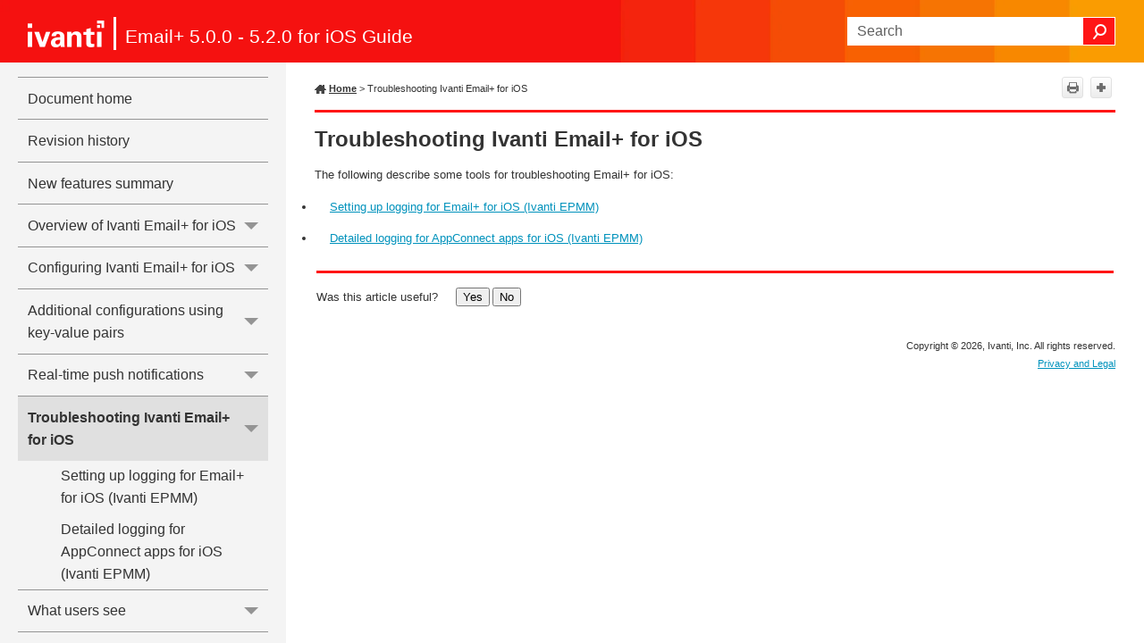

--- FILE ---
content_type: text/html
request_url: https://help.ivanti.com/mi/help/en_US/EML/4.x.x/gdi/EmailPlusiOSGuide/troubleshootEmailPlus.htm
body_size: 4647
content:
<!DOCTYPE html>
<html xmlns:MadCap="http://www.madcapsoftware.com/Schemas/MadCap.xsd" lang="en-US" xml:lang="en-US" class="_Skins_SideNav" data-mc-search-type="Stem" data-mc-help-system-file-name="Default.xml" data-mc-path-to-help-system="../" data-mc-has-content-body="True" data-mc-toc-path="" data-mc-target-type="WebHelp2" data-mc-runtime-file-type="Topic;Default" data-mc-preload-images="false" data-mc-in-preview-mode="false">
    <head>
        <meta name="viewport" content="width=device-width, initial-scale=1.0" />
        <meta charset="utf-8" />
        <meta http-equiv="Content-Type" content="text/html; charset=utf-8" /><title>Troubleshooting Ivanti Email+ for iOS </title>
        <link rel="icon" type="image/png" href="https://help.ivanti.com/favicon.ico" />
        <link href="../Skins/Default/Stylesheets/Slideshow.css" rel="stylesheet" type="text/css" data-mc-generated="True" />
        <link href="../Skins/Default/Stylesheets/TextEffects.css" rel="stylesheet" type="text/css" data-mc-generated="True" />
        <link href="../Skins/Default/Stylesheets/Topic.css" rel="stylesheet" type="text/css" data-mc-generated="True" />
        <link href="../Skins/Default/Stylesheets/Components/Styles.css" rel="stylesheet" type="text/css" data-mc-generated="True" />
        <link href="../Skins/Default/Stylesheets/Components/Tablet.css" rel="stylesheet" type="text/css" data-mc-generated="True" />
        <link href="../Skins/Default/Stylesheets/Components/Mobile.css" rel="stylesheet" type="text/css" data-mc-generated="True" />
        <link href="../Skins/Default/Stylesheets/Components/Print.css" rel="stylesheet" type="text/css" data-mc-generated="True" />
        <link href="../Skins/Fluid/Stylesheets/foundation.6.2.3.css" rel="stylesheet" type="text/css" data-mc-generated="True" />
        <link href="../Skins/Fluid/Stylesheets/Styles.css" rel="stylesheet" type="text/css" data-mc-generated="True" />
        <link href="../Skins/Fluid/Stylesheets/Tablet.css" rel="stylesheet" type="text/css" data-mc-generated="True" />
        <link href="../Skins/Fluid/Stylesheets/Mobile.css" rel="stylesheet" type="text/css" data-mc-generated="True" />
        <link href="../Skins/Fluid/Stylesheets/Print.css" rel="stylesheet" type="text/css" data-mc-generated="True" />
        <link href="../Resources/Stylesheets/IvantiMIStyles.css" rel="stylesheet" type="text/css" />
        <style>/*&lt;meta /&gt;*/

.button.print-button
{
	-pie-background: linear-gradient(#ffffff, #ececec);
}

.button.expand-all-button
{
	-pie-background: linear-gradient(#ffffff, #ececec);
}

.button.collapse-all-button
{
	-pie-background: linear-gradient(#ffffff, #ececec);
}

.needs-pie
{
	behavior: url('../Resources/Scripts/PIE-no-motw.htc');
}

</style>
        <script src="../Resources/Scripts/jquery.min.js" type="text/javascript">
        </script>
        <script src="../Resources/Scripts/purify.min.js" type="text/javascript" defer="defer">
        </script>
        <script src="../Resources/Scripts/require.min.js" type="text/javascript" defer="defer">
        </script>
        <script src="../Resources/Scripts/require.config.js" type="text/javascript" defer="defer">
        </script>
        <script src="../Resources/Scripts/foundation.6.2.3_custom.js" type="text/javascript" defer="defer">
        </script>
        <script src="../Resources/Scripts/plugins.min.js" type="text/javascript" defer="defer">
        </script>
        <script src="../Resources/Scripts/MadCapAll.js" type="text/javascript" defer="defer">
        </script>
        <script type="text/javascript">
			/*	<![CDATA[  */						
			<!-- Google Tag Manager -->
			(function(w,d,s,l,i){w[l]=w[l]||[];w[l].push({'gtm.start':
			new Date().getTime(),event:'gtm.js'});var f=d.getElementsByTagName(s)[0],
			j=d.createElement(s),dl=l!='dataLayer'?'&l='+l:'';j.async=true;j.src=
			'https://www.googletagmanager.com/gtm.js?id='+i+dl;f.parentNode.insertBefore(j,f);
			})(window,document,'script','dataLayer','GTM-WDJ4W6T');
			<!-- End Google Tag Manager -->		
			/*	]]>  */
		</script>
        <script type="text/javascript" src="../Skins/Default/Scripts/TopToolbar.js">
        </script>
    </head>
    <body>
        <div class="foundation-wrap off-canvas-wrapper">
            <div class="off-canvas-wrapper-inner" data-off-canvas-wrapper="">
                <aside class="off-canvas position-right" role="navigation" id="offCanvas" data-off-canvas="" data-position="right" data-mc-ignore="true">
                    <ul class="off-canvas-drilldown vertical menu off-canvas-list" data-drilldown="" data-mc-back-link="Back" data-mc-css-tree-node-expanded="is-drilldown-submenu-parent" data-mc-css-tree-node-collapsed="is-drilldown-submenu-parent" data-mc-css-sub-menu="vertical menu slide-in-right is-drilldown-submenu" data-mc-include-indicator="False" data-mc-include-icon="False" data-mc-include-parent-link="True" data-mc-include-back="True" data-mc-defer-expand-event="True" data-mc-expand-event="click.zf.drilldown" data-mc-toc="True">
                    </ul>
                </aside>
                <div class="off-canvas-content inner-wrap" data-off-canvas-content="">
                    <div data-sticky-container="" class="title-bar-container">
                        <nav class="title-bar tab-bar sticky" aria-label="title tab bar" data-sticky="" data-options="marginTop:0" style="width:100%" data-sticky-on="only screen and (max-width: 890px)" data-mc-ignore="true"><a class="skip-to-content fluid-skip showOnFocus" href="#">Skip To Main Content</a>
                            <div class="middle title-bar-section outer-row clearfix">
                                <div class="menu-icon-container relative clearfix">
                                    <div class="central-account-wrapper">
                                        <div class="central-dropdown"><a class="central-account-drop"><span class="central-account-image"></span><span class="central-account-text">Account</span></a>
                                            <div class="central-dropdown-content"><a class="MCCentralLink central-dropdown-content-settings">Settings</a>
                                                <hr class="central-separator" /><a class="MCCentralLink central-dropdown-content-logout">Logout</a>
                                            </div>
                                        </div>
                                    </div>
                                    <button class="menu-icon" aria-label="Show Navigation Panel" data-toggle="offCanvas"><span></span>
                                    </button>
                                </div>
                            </div>
                            <div class="title-bar-layout outer-row">
                                <div class="logo-wrapper"><a class="logo" href="../LandingPage.htm" alt="Logo"></a>
                                </div>
                                <div class="navigation-wrapper nocontent">
                                    <ul class="navigation clearfix" role="navigation" data-mc-css-tree-node-has-children="has-children" data-mc-css-sub-menu="sub-menu" data-mc-expand-event="mouseenter" data-mc-top-nav-menu="True" data-mc-max-depth="3" data-mc-include-icon="False" data-mc-include-indicator="False" data-mc-include-children="True" data-mc-include-siblings="True" data-mc-include-parent="True" data-mc-toc="True">
                                        <li class="placeholder" style="visibility:hidden"><a>placeholder</a>
                                        </li>
                                    </ul>
                                </div>
                                <div class="central-account-wrapper">
                                    <div class="central-dropdown"><a class="central-account-drop"><span class="central-account-image"></span><span class="central-account-text">Account</span></a>
                                        <div class="central-dropdown-content"><a class="MCCentralLink central-dropdown-content-settings">Settings</a>
                                            <hr class="central-separator" /><a class="MCCentralLink central-dropdown-content-logout">Logout</a>
                                        </div>
                                    </div>
                                </div>
                                <div class="nav-search-wrapper">
                                    <div class="nav-search row">
                                        <form class="search" action="#">
                                            <div class="search-bar search-bar-container needs-pie">
                                                <input class="search-field needs-pie" type="search" aria-label="Search Field" placeholder="Search" />
                                                <div class="search-filter-wrapper"><span class="invisible-label" id="search-filters-label">Filter: </span>
                                                    <div class="search-filter" aria-haspopup="true" aria-controls="sf-content" aria-expanded="false" aria-label="Search Filter" title="All Files" role="button" tabindex="0">
                                                    </div>
                                                    <div class="search-filter-content" id="sf-content">
                                                        <ul>
                                                            <li>
                                                                <button class="mc-dropdown-item" aria-labelledby="search-filters-label filterSelectorLabel-00001"><span id="filterSelectorLabel-00001">All Files</span>
                                                                </button>
                                                            </li>
                                                        </ul>
                                                    </div>
                                                </div>
                                                <div class="search-submit-wrapper" dir="ltr">
                                                    <div class="search-submit" title="Search" role="button" tabindex="0"><span class="invisible-label">Submit Search</span>
                                                    </div>
                                                </div>
                                            </div>
                                        </form>
                                    </div>
                                </div>
                            </div>
                        </nav>
                    </div>
                    <div class="main-section">
                        <div class="row outer-row sidenav-layout">
                            <nav class="sidenav-wrapper">
                                <div class="sidenav-container">
                                    <ul class="off-canvas-accordion vertical menu sidenav" data-accordion-menu="" data-mc-css-tree-node-expanded="is-accordion-submenu-parent" data-mc-css-tree-node-collapsed="is-accordion-submenu-parent" data-mc-css-sub-menu="vertical menu accordion-menu is-accordion-submenu nested" data-mc-include-indicator="False" data-mc-include-icon="False" data-mc-include-parent-link="False" data-mc-include-back="False" data-mc-defer-expand-event="True" data-mc-expand-event="click.zf.accordionMenu" data-mc-toc="True" data-mc-side-nav-menu="True">
                                    </ul>
                                </div>
                            </nav>
                            <div class="body-container">
                                <div data-mc-content-body="True">
                                    <!-- Google Tag Manager (noscript) -->
                                    <noscript><iframe src="https://www.googletagmanager.com/ns.html?id=GTM-WDJ4W6T" height="0" width="0" style="display:none;visibility:hidden" title="Intentionally blank"></iframe>
                                    </noscript>
                                    <!-- End Google Tag Manager (noscript) -->
                                    <p class="Product"><span class="mc-variable Primary.TitleLine variable">Email+ 5.0.0 - 5.2.0 for iOS Guide</span>
                                    </p>
                                    <div class="Tools"><a class="Home" href="../LandingPage.htm"><span class="HomeSpan">Home</span></a>
                                        <div class="nocontent">
                                            <div class="MCBreadcrumbsBox_0 breadcrumbs" role="navigation" aria-label="Breadcrumbs" data-mc-breadcrumbs-divider=" &gt; " data-mc-breadcrumbs-count="8" data-mc-toc="True"><span class="MCBreadcrumbsPrefix"> &gt; </span>
                                            </div>
                                        </div>
                                        <div class="buttons popup-container clearfix topicToolbarProxy _Skins_TopToolbar mc-component nocontent">
                                            <div class="button-group-container-left">
                                                <button class="button needs-pie print-button" title="Print">
                                                    <div>
                                                        <div role="img" class="button-icon-wrapper" aria-label="Print">
                                                            <div class="button-icon"> </div>
                                                        </div>
                                                    </div>
                                                </button>
                                                <button class="button needs-pie expand-all-button" data-state1-class="expand-all-button" data-state2-class="collapse-all-button" data-state2-title="Collapse all" title="Expand all" data-state1-title="Expand all">
                                                    <div>
                                                        <div role="img" class="button-icon-wrapper" aria-label="Expand all">
                                                            <div class="button-icon"> </div>
                                                        </div>
                                                    </div>
                                                </button>
                                            </div>
                                        </div>
                                    </div>
                                    <div role="main" id="mc-main-content">
                                        <h1 class="Chapter-Title"><a name="troubleshootemailplus_604129802_921044"></a>Troubleshooting Ivanti Email+ for iOS </h1>
                                        <p>The following describe some tools for troubleshooting Email+ for iOS:</p>
                                        <div class="MCMiniTocBox_0 miniToc nocontent" data-mc-depth="2" data-mc-toc="True">
                                        </div>
                                    </div>
                                    <div id="feedbackContainer">
                                        <hr />
                                        <div id="feedback">
                                            <div>
                                                <p class="p_feedback"><span class="mc-variable L10n.Useful variable">Was this article useful?</span>&#160;&#160;&#160;&#160;
					<input name="feedbackyes" id="feedbackyes" type="button" value="Yes" class="btnfeedback" /><input name="feedbackno" id="feedbackno" type="button" value="No" class="btnfeedback" /></p>
                                            </div>
                                        </div>
                                        <div id="feedbackContent">
                                            <div class="right">
                                                <input type="hidden" value="Click in this box to leave feedback." id="hidMessage1" />
                                                <input type="hidden" value="Thanks for taking the time to respond." id="hidMessage2" /><textarea cols="" rows="7" name="message" id="message" class="textarea"></textarea>
                                                <input id="btnCancel" type="reset" value="Cancel" class="btnfeedback" />
                                                <input id="btnSend" type="button" value="Send" class="btnfeedback" />
                                            </div>
                                        </div>
                                    </div>
                                    <script>/* <![CDATA[ */
			$(function () {
			var initContent = $("input#hidMessage1").val() + "\r\n\r\n" + $("input#hidMessage2").val();
			$("textarea#message").val(initContent);
			$("textarea#message").addClass("watermark");
			var initFlag = true;

			$("textarea#message").focus(function () {
			$(this).removeClass("watermark");
			if (initFlag) {
			$(this).val("");
			initFlag = false;
			}
			});

			$("textarea#message").blur(function () {
			if ($(this).val() == '') {
			$(this).val(initContent);
			$(this).addClass("watermark");
			initFlag = true;
			}
			});
			});


			$(function () {
			var isUseful = "";
			var information = "";
			var message = "";
			var alias = window.location.href.substring(window.location.href.lastIndexOf("/") + 1);

			$("#feedbackContent").hide();

			//----Modify the feedbackContainer left and right panel display

			$("#feedbackyes").click(function () {
			isUseful = "true";

			$("#feedback").hide();
			$("#feedbackContent").show();
			$("#feedbackContent .title:eq(0)").hide();
			$("#feedbackContent .left:eq(0)").hide(); // control the left side
			$("#feedbackContent .right:eq(0)").show();
			$("#feedbackContainer .right").width($("#feedbackContainer").width() - 10);
			//$("#divContainer")[0].scrollTop = $("#divContainer")[0].scrollHeight;

			});

			$("#feedbackno").click(function () {
			isUseful = "false";

			$("#feedback").hide();
			$("#feedbackContent").show();
			$("#feedbackContent .title:eq(0)").show();
			$("#feedbackContent .left:eq(0)").show(); //  control the left side
			$("#feedbackContent .right:eq(0)").show();
			$("#feedbackContainer .right").width($("#feedbackContainer").width() - 10);
			//$("#divContainer")[0].scrollTop = $("#divContainer")[0].scrollHeight;

			});

			//-------------btnSendNo and btnCancelNo have the same function as btnSend and btnCancel------------------
			$("#btnSend").click(function () {
			$("input[name='infoCheck']:checkbox").each(function () {
			if ($(this).attr("checked")) {
			information += $(this).val() + ",";
			}

			});
			information = information.substring(0, information.length - 1);
			message = ($("input#hidMessage1").val() + "\n\n" + $("input#hidMessage2").val()) != $("#message").val() ? $("#message").val() : "";

			$("#feedbackContainer .btnfeedback") .attr('disabled','disabled');
			//switch the cursor to waiting
			$("#feedbackContainer").css("cursor", "progress");

			//send the content by ajax to server
			$.ajax({
			url: "/api/Feedback", 
			type: "POST",
			data: {
			isUseful: isUseful,
			information: information,
			message: message,
			location: location.href
			},
			error: function (xhr, textStatus, errorThrow) {
			$("#feedbackContainer").html('<hr /><p class="p_feedback"><span class="L10n.ThanksForResponseError mc-variable">Thanks for your feedback! Would you be interested in opportunities to provide feedback about Ivanti products to our design and development teams?</span> <a href="https://www.surveymonkey.com/r/6Z6V2Z7" alt="More information" title="More information" target="_blank"><span class="L10n.Survey mc-variable">More information</span></a></p>');
			//switch the cursor back to default
			$("#feedbackContainer").css("cursor", "default");
			},
			success: function (text, textStatus) {
			$("#feedbackContainer").html('<hr /><p class="p_feedback"><span class="L10n.ThanksForResponse mc-variable">Thanks for your feedback. Would you be interested in opportunities to provide feedback about Ivanti products to our design and development teams?</span> <a href="https://www.surveymonkey.com/r/6Z6V2Z7" alt="More information" title="More information" target="_blank"><span class="L10n.Survey mc-variable">More information</span></a></p>');
			//switch the cursor back to default
			$("#feedbackContainer").css("cursor", "default");
			}
			});
			});

			$("#btnCancel").click(function () {
			$("#feedback").show();
			$("#feedbackContent").hide();
			$("#feedbackContent.left").hide();
			$("#feedbackContent.right").hide();
			});
			//-----------------End btnSendNo and btnCancelNo---------------------------------------------------

			if ((navigator.userAgent.match(/iPhone/i)) || (navigator.userAgent.match(/iPod/i)) || navigator.userAgent.match(/like Mac OS X/i)) {
			AddListeners();
			$("#divToggle").height($(".container").height());
			}
			});
		/* ]]> */</script>
                                    <div class="footerClass">
                                        <p class="Copyright"><span class="mc-variable L10n.Copyright variable">Copyright</span> © <span class="mc-variable Primary.Year variable">2026</span>, <span class="mc-variable Primary.Company variable">Ivanti, Inc</span>. <span class="mc-variable L10n.AllRights variable">All rights reserved.</span></p>
                                        <p class="Copyright"><a href="http://www.ivanti.com/en-US/company/legal" alt="Privacy and Legal" title="Privacy and Legal" target="_blank"><span class="mc-variable L10n.Privacy variable">Privacy and Legal</span></a>
                                        </p>
                                    </div>
                                </div>
                            </div>
                        </div>
                    </div><a data-close="true"></a>
                </div>
            </div>
        </div>
    </body>
</html>

--- FILE ---
content_type: application/javascript
request_url: https://help.ivanti.com/mi/help/en_US/EML/4.x.x/gdi/Resources/Scripts/require.config.js
body_size: -195
content:
require.config({
    urlArgs: 't=639046013354169934'
});

--- FILE ---
content_type: application/javascript
request_url: https://help.ivanti.com/mi/help/en_US/EML/4.x.x/gdi/Resources/Scripts/MadCapAll.js
body_size: 74402
content:
/*!
* Copyright MadCap Software
* http://www.madcapsoftware.com/
 * Unlicensed use is strictly prohibited
*
 * v20.1.9037.40627
*/
(function(){window.MadCap={};MadCap.CreateNamespace=function(n){for(var n,r=n.split("."),t=MadCap,i=0,u=r.length;i<u;i++)if(n=r[i],n!="MadCap"){if(typeof t[n]!="undefined"){t=t[n];continue}t[n]={};t=t[n]}return t};Object.create||(Object.create=function(n){function t(){}if(arguments.length>1)throw new Error("Object.create implementation only accepts the first parameter.");return t.prototype=n,new t});typeof String.prototype.trim!="function"&&(String.prototype.trim=function(){return this.replace(/^\s+|\s+$/g,"")});Array.prototype.indexOf||(Array.prototype.indexOf=function(n){var i=this.length>>>0,t=Number(arguments[1])||0;for(t=t<0?Math.ceil(t):Math.floor(t),t<0&&(t+=i);t<i;t++)if(t in this&&this[t]===n)return t;return-1});MadCap.Extend=function(n,t){t.prototype=Object.create(n.prototype);t.prototype.constructor=t;t.prototype.base=n.prototype};MadCap.Exception=function(n,t){this.Number=n;this.Message=t};MadCap.IsIOS=function(){return MadCap.String.Contains(navigator.userAgent,"iphone")||MadCap.String.Contains(navigator.userAgent,"ipad")};MadCap.IsIBooks=function(){return MadCap.HasEpubReadingSystem()&&navigator.epubReadingSystem.name=="iBooks"};MadCap.HasEpubReadingSystem=function(){return"epubReadingSystem"in navigator};MadCap.IsSafari=function(){return MadCap.String.Contains(navigator.userAgent,"safari")&&!MadCap.String.Contains(navigator.userAgent,"chrome")}})(),function(){var n=MadCap.CreateNamespace("String");n.IsNullOrEmpty=function(n){return n==null?!0:n.length==0?!0:!1};n.StartsWith=function(n,t,i){if(t==null||n.length<t.length)return!1;var u=n,r=t;return i||(u=u.toLowerCase(),r=r.toLowerCase()),u.substring(0,r.length)==r?!0:!1};n.EndsWith=function(n,t,i){if(t==null||n.length<t.length)return!1;var r=n,u=t;return i||(r=r.toLowerCase(),u=u.toLowerCase()),r.substring(r.length-u.length)==u?!0:!1};n.Contains=function(n,t,i){var f=i?n:n.toLowerCase(),r,e,u;if(Array.isArray(t)){for(r=0,e=t.length;r<e;r++)if(u=i?t[r]:t[r].toLowerCase(),f.indexOf(u)!=-1)return!0;return!1}return u=i?t:t.toLowerCase(),f.indexOf(u)!=-1};n.Trim=function(t){return n.TrimRight(n.TrimLeft(t))};n.TrimLeft=function(n){for(var t=0,i=n.length,t=0;t<i&&n.charAt(t)==" ";t++);return n.substring(t,n.length)};n.TrimRight=function(n){for(var t=0,t=n.length-1;t>=0&&n.charAt(t)==" ";t--);return n.substring(0,t+1)};n.ToBool=function(n,t){var r=t,i;if(n!=null){if(i=n.toLowerCase(),i!="true"&&i!="false"&&i!="1"&&i!="0"&&i!="yes"&&i!="no")throw new MadCap.Exception(-1,"The string can not be converted to a boolean value.");r=i=="true"||i=="1"||i=="yes"}return r};n.ToInt=function(n,t){var i=t;return n!=null&&(i=parseInt(n)),i};n.ToDashed=function(n){return n.replace(/([A-Z])/g,function(n){return"-"+n.toLowerCase()})};n.LocaleCompare=function(n,t,i){if(i){if(typeof Intl!="undefined"&&typeof Intl.Collator!="undefined"){var r=new Intl.Collator(i);if(r)return r.compare(n,t)}if(String.prototype.localeCompare)return n.localeCompare(t,i)}return n<t?-1:n>t?1:0};n.Compare=function(n,t){for(var f,e,r=n.length,u=t.length,i=0;i<r&&i<u;i++){if(f=n.charCodeAt(i),e=t.charCodeAt(i),f<e)return-1;if(f>e)return 1}return r<u?-1:r>u?1:0};n.IsPunctuation=function(n){var t=n.charCodeAt(0);return t>=33&&t<=35||t>=37&&t<=42||t>=44&&t<=47||t==58||t==59||t==63||t==64||t>=91&&t<=93||t==95||t==123||t==125||t==161||t==171||t==173||t==183||t==187||t==191||t==894||t==903||t>=1370&&t<=1375||t==1417||t==1418||t==1470||t==1472||t==1475||t==1478||t==1523||t==1524||t==1548||t==1549||t==1563||t==1566||t==1567||t>=1642&&t<=1645||t==1748||t>=1792&&t<=1805||t>=2039&&t<=2041||t==2404||t==2405||t==2416||t==3572||t>=3663&&t<=3675||t>=3844&&t<=3858||t>=3898&&t<=3901||t==3973||t==4048||t==4049||t>=4170&&t<=4175||t==4347||t>=4961&&t<=4968||t==5741||t==5742||t==5787||t==5788||t>=5867&&t<=5869||t==5941||t==5942||t>=6100&&t<=6102||t>=6104&&t<=6106||t>=6144&&t<=6154||t==6468||t==6469||t==6622||t==6623||t==6686||t==6687||t>=7002&&t<=7008||t>=8208&&t<=8231||t>=8240&&t<=8259||t>=8261&&t<=8273||t>=8275&&t<=8286||t==8317||t==8318||t==8333||t==8334||t==9001||t==9002||t>=10088&&t<=10101||t>=10181&&t<=10182||t>=10214&&t<=10219||t>=10627&&t<=10648||t>=10712&&t<=10715||t==10748||t==10749||t>=11513&&t<=11516||t==11518||t==11519||t>=11776&&t<=11799||t==11804||t==11805||t>=12289&&t<=12291||t>=12296&&t<=12305||t>=12308&&t<=12319||t==12336||t==12349||t==12448||t==12539||t>=43124&&t<=43127||t==64830||t==64831||t>=65040&&t<=65049||t>=65072&&t<=65106||t>=65108&&t<=65121||t==65123||t==65128||t==65130||t==65131||t>=65281&&t<=65283||t>=65285&&t<=65290||t>=65292&&t<=65295||t==65306||t==65307||t==65311||t==65312||t>=65339&&t<=65341||t==65343||t==65371||t==65373||t>=65375&&t<=65381};n.Split=function(n,t){for(var u=n.length,f=[],r=-1,e=-1,i=0;i<=u;i++)i==u||t(n.charAt(i))?r>-1&&(f.push(n.slice(r,e)),r=-1):(r==-1&&(r=i),e=i+1);return f}}(),function(){MadCap.CreateNamespace("DEBUG");var n=MadCap.DEBUG;n.Log={};n.Log.Create=function(){var n=document.createElement("div"),t,i,r,u;n.setAttribute("id","DEBUG_Log");t=document.createElement("div");$(t).addClass("MCDebugLogHeader");t.appendChild(document.createTextNode("Log Console"));n.appendChild(t);i=document.createElement("div");$(i).addClass("MCDebugLogBody");n.appendChild(i);r=document.createElement("div");$(r).addClass("MCDebugLogFooter");n.appendChild(r);document.body.appendChild(n);u=new MadCap.DragDrop(n,t)};n.Log._LoadTime=new Date;n.Log.AddLine=function(t){var r,i,f;if(parent!=window&&MadCap.Utilities.MessageBus.GetIsCrossFrame()){MadCap.Utilities.MessageBus.PostMessageRequest(parent,"DEBUG-AddLine",[t],null);return}if(r=document.getElementById("DEBUG_Log"),r!=null){var e=new Date,o=e-n.Log._LoadTime,u=document.createElement("p");$(u).addClass("MCDebugLogEntryTime");u.appendChild(document.createTextNode(o+"ms "+e.toLocaleTimeString()));i=document.createElement("div");$(i).addClass("MCDebugLogEntry");i.appendChild(u);i.appendChild(document.createTextNode(t));f=MadCap.Dom.GetElementsByClassName("MCDebugLogBody","div",r)[0];f.insertBefore(i,f.firstChild)}}}();/*!
 * Copyright MadCap Software
 * http://www.madcapsoftware.com/
 * Unlicensed use is strictly prohibited
 *
 * v20.1.9037.40627
 */
(function(){MadCap.CreateNamespace("Dom");var n=MadCap.Dom;n.Dataset=function(n,t){return n.getAttribute("data-"+MadCap.String.ToDashed(t))};n.GetElementsByClassName=function(n,t,i){var r,f,u,o,e;for(t=t||"*",i=i||document,r=[],f=i.getElementsByTagName(t),u=0,o=f.length;u<o;u++)e=f[u],$(e).hasClass(n)&&(r[r.length]=e);return r};n.GetElementsByAttribute=function(t,i,r,u){var f,o,e,h,s,c;for(r=r||"*",u=u||document,f=[],o=u.getElementsByTagName(r),e=0,h=o.length;e<h;e++)s=o[e],c=n.GetAttribute(s,t),c==i&&(f[f.length]=s);return f};n.GetChildNodeByTagName=function(n,t,i){for(var u=null,f=-1,r=n.firstChild;r!=null;r=r.nextSibling)if(r.nodeName.toLowerCase()==t.toLowerCase()&&(f++,f==i)){u=r;break}return u};n.GetAncestorNodeByTagName=function(n,t,i){i=i||document.body;for(var u=null,r=n.parentNode;r!=null&&r!=i;){if(r.nodeName.toLowerCase()==t.toLowerCase()){u=r;break}r=r.parentNode}return u};n.GetAttribute=function(n,t){var i=n.getAttribute(t),r;return i==null&&(i=n.getAttribute(t.toLowerCase()),i==null&&(r=t.indexOf(":"),r!=-1&&(i=n.getAttribute(t.substring(r+1,t.length))))),i};n.GetAttributeInt=function(t,i,r){var u=r,f=n.GetAttribute(t,i);return f!=null&&(u=parseInt(f)),u};n.GetAttributeBool=function(t,i,r){var u=r,f=n.GetAttribute(t,i);return f!=null&&(u=MadCap.String.ToBool(f,r)),u};n.GetScrollPosition=function(){var n=0,t=0;return typeof pageYOffset!="undefined"?(n=window.pageXOffset,t=window.pageYOffset):typeof document.documentElement.scrollTop!="undefined"&&document.documentElement.scrollTop>0&&(n=document.documentElement.scrollLeft,t=document.documentElement.scrollTop),{X:n,Y:t}}})();/*!
 * Copyright MadCap Software
 * http://www.madcapsoftware.com/
 * Unlicensed use is strictly prohibited
 *
 * v20.1.9037.40627
 */
(function(){var t,i,r,n;MadCap.CreateNamespace("Utilities");MadCap.Utilities.Dictionary=function(n){this._Map=new Map;this._IgnoreCase=n==!0};t=MadCap.Utilities.Dictionary;t.prototype.GetLength=function(){return this._Map.size};t.prototype.ForEach=function(n){var t=!0;this._Map.forEach(function(i,r){(typeof t=="undefined"||t)&&(t=n(r,i))})};t.prototype.GetItem=function(n){return this._IgnoreCase&&(n=n.toLowerCase()),this._Map.has(n)?this._Map.get(n):null};t.prototype.Remove=function(n){this._IgnoreCase&&(n=n.toLowerCase());this._Map.delete(n)};t.prototype.Add=function(n,t){this._IgnoreCase&&(n=n.toLowerCase());this._Map.set(n,t)};t.prototype.AddUnique=function(n,t){this._IgnoreCase&&(n=n.toLowerCase());var i=this.GetItem(n);i||this.Add(n,t)};MadCap.Utilities.DateTime=function(n){var t=/\/Date\(([0-9]+)\)\//i.exec(n);this.Date=t!=null?new Date(parseInt(t[1])):new Date(n)};i=MadCap.Utilities.DateTime;i.Months=["Jan","Feb","Mar","Apr","May","Jun","Jul","Aug","Sep","Oct","Nov","Dec"];MadCap.Utilities.TimeSpan=function(n,t){typeof n=="undefined"&&(n=new Date);typeof t=="undefined"&&(t=new Date);n>t?(this.FromDate=t,this.ToDate=n):(this.FromDate=n,this.ToDate=t);this.Ticks=this.ToDate-this.FromDate;this.Seconds=this.Ticks/1e3;this.Minutes=this.Seconds/60;this.Hours=this.Minutes/60;this.Days=this.Hours/24};r=MadCap.Utilities.TimeSpan;r.prototype.ToDurationString=function(){if(this.Minutes<1)return"Just now";if(this.Hours<1)return parseInt(this.Minutes)+" minutes ago";if(this.Days<1)return parseInt(this.Hours)+" hours ago";if(this.Days<30)return parseInt(this.Days)+" days ago";var n=i.Months[this.FromDate.getMonth()]+" "+this.FromDate.getDate();return this.FromDate.getFullYear()!=this.ToDate.getFullYear()&&(n+=", "+this.FromDate.getFullYear()),n};MadCap.Utilities.Url=function(n){var t=this,i=/^(?:([A-Za-z]+):)?(\/{0,3})([0-9.\-A-Za-z]+)(?::(\d+))?(?:\/([^?#]*))?(?:\?([^#]*))?(?:#(.*))?$/;this._Segments=[];this.FullPath=null;this.Path=null;this.PlainPath=null;this.Name=null;this.Extension=null;this.NameWithExtension=null;this.FullFragment=null;this.Fragment=null;this.Query=null;this.Origin=null;this.LocalPath=null;this.IsAbsolute=!1;this.IsRootRelative=!1;this.IsFolder=!1;this.QueryMap=new MadCap.Utilities.Dictionary(!0);this.HashMap=new MadCap.Utilities.Dictionary(!0),function(){function d(n,t,i){for(var o=n.split(t),u=0,h=o.length;u<h;u++){var r=o[u],f=r.indexOf("="),e=null,s=null;f>=0?(e=decodeURIComponent(r.substring(0,f)),s=decodeURIComponent(r.substring(f+1))):e=r;i.Add(e,s)}}var p="",w="",b="",a="",u=n.indexOf("#"),e=n.indexOf("?"),r,o,k,c,y,h,f,s,l;u!=-1&&(w=n.substring(u),p=u>e?n.substring(u):n.substring(u,e));e!=-1&&(b=e>u?n.substring(e):n.substring(e,u));r=u>-1?e>-1?Math.min(u,e):u:e;o=n.substring(0,r==-1?n.length:r);r=o.lastIndexOf("/");k=o.substring(0,r+1);c=o.substring(r+1);r=c.lastIndexOf(".");var g=c.substring(0,r),nt=c.substring(r+1),v="";r=o.indexOf(":");r>=0&&(v=o.substring(0,r));y=!MadCap.String.IsNullOrEmpty(v);MadCap.String.IsNullOrEmpty(n)||(h=n,MadCap.String.EndsWith(h,"/")&&(h=h.substring(0,h.length-1)),t._Segments=h.split("/"),y&&(f=n.match(i),f&&(a=f[4]?f[1]+":"+f[2]+f[3]+":"+f[4]:f[1]+":"+f[2]+f[3],t.Origin=a)),t.LocalPath=n.substring(a.length));t.FullPath=n;t.Path=k;t.PlainPath=o;t.Name=g;t.Extension=nt;t.NameWithExtension=c;t.Scheme=v;t.IsAbsolute=y;t.IsRootRelative=MadCap.String.StartsWith(o,"/",!1);t.IsFolder=MadCap.String.EndsWith(o,"/");t.FullFragment=w;t.Fragment=p;t.Query=b;s=t.Query;MadCap.String.IsNullOrEmpty(s)||(s=s.substring(1),s=s.replace(/\+/g," "),d(s,"&",t.QueryMap));l=t.Fragment;MadCap.String.IsNullOrEmpty(l)||(l=l.substring(1),d(l,"&",t.HashMap))}()};n=MadCap.Utilities.Url;n.GetDocumentUrl=function(){return new n(document.location.href)};n.GetAbsolutePath=function(t){var r=n.GetDocumentUrl(),i=new MadCap.Utilities.Url(r.PlainPath);return i.IsFolder||(i=i.ToFolder()),i.CombinePath(t).FullPath};n.EnsureUrlSafety=function(t){var i=encodeURI(decodeURI(t));return n.StripInvalidCharacters(i)};n.StripInvalidCharacters=function(n){return n.replace(/(javascript:|vbscript:|data:|[<>])/gi,"")};n.GetSafetyProcessedComponent=function(n){return decodeURI(encodeURIComponent(n))};n.SanitizeHash=function(){var i=MadCap.Utilities.Url.CurrentHash(),n,t;i&&(n=decodeURIComponent(i.slice(1)),t=MadCap.Utilities.Url.StripInvalidCharacters(n),n!=t&&(document.location.hash=encodeURI(t)))};n.ReplaceReservedCharacters=function(n,t){for(var i=n.split(""),r=0;r<i.length;r++)(i[r].charCodeAt(0)>127||i[r].match(/[ ()&;,!'$]/))&&(i[r]=t);return i.join("")};n.Navigate=function(t){document.location=n.EnsureUrlSafety(t)};n.GenerateNavigateTopicPath=function(t){var i=t.IsRootRelative?t.PlainPath:n.GetAbsolutePath(t.PlainPath),r=n.GetDocumentUrl().QueryMap.GetItem("skinName")||t.QueryMap.GetItem("skinName");return r!=null&&(i+="?skinName="+r),t.FullFragment.indexOf("#search-")==0?i+=t.FullFragment:(t.QueryMap.GetLength()>0&&(i+=r==null?"?":"&",t.QueryMap.ForEach(function(n,t){t&&["skinName","highlight"].indexOf(n)==-1&&(i+=n+"="+encodeURIComponent(t)+"&")}),i=i.slice(0,-1)),i+=t.Fragment),i};n.NavigateTopic=function(t){var i=n.GenerateNavigateTopicPath(t);n.Navigate(i)};n.OnNavigateTopic=function(t){var r=$(this).attr("href"),i;if(typeof r!="undefined")if(i=new n(r),MadCap.String.IsNullOrEmpty(r)||i.IsAbsolute||!i.PlainPath)i.HashMap.GetLength()>0&&i.Fragment!="#"&&(n.NavigateHash(i.Fragment),$(window).trigger("hashchange"),t.preventDefault());else{var u=n.GenerateNavigateTopicPath(i),f=new MadCap.Utilities.Url(u),r=new MadCap.Utilities.Url(document.location.href);decodeURI(f.PlainPath)==decodeURI(r.PlainPath)&&i.HashMap.GetLength()>0?(n.NavigateHash(i.Fragment),$(window).trigger("hashchange"),t.preventDefault()):u!=n.GetAbsolutePath(i.PlainPath)&&(MadCap.Utilities.PreventDefault(t),n.Navigate(u))}};n.NavigateHash=function(t){document.location.hash=n.StripInvalidCharacters(t)};n.CurrentHash=function(){return new MadCap.Utilities.Url(document.location.href).FullFragment};n.prototype.AddFile=function(t){var r,i;if(typeof t=="string"&&(t=new n(t)),t.IsAbsolute)return t;if(r=t.FullPath,r.charAt(0)=="/"){var u=document.location,f=u.href.lastIndexOf(u.pathname),e=u.href.substring(0,f);return new n(e+r)}return i=this.FullPath,MadCap.String.EndsWith(i,"/")||(i=i+"/"),new n(i+r)};n.prototype.CombinePath=function(t){var f,r,s,u;if(typeof t=="string"&&(t=new n(t)),t.IsAbsolute)throw new MadCap.Exception(-1,"Cannot combine two absolute paths.");var h=t.FullPath,e=t.FullPath.split("/"),i=this.FullPath,o="";if(this.Origin&&t.IsRootRelative)return new n(this.Origin+h);for(this.Scheme=="mk"&&(f=i.indexOf("::"),o=i.substring(0,f+2),i=i.substring(f+2)),r=0,s=e.length;r<s;r++)u=e[r],i.length>1&&MadCap.String.EndsWith(i,"/")&&(i=i.substring(0,i.length-1)),u=="."?i+="/":u==".."?i=i.substring(0,i.lastIndexOf("/")+1):(i==""||MadCap.String.EndsWith(i,"/")||(i+="/"),i+=u);return i=o+i,new n(i)};n.prototype.ToQuery=function(t){var i=this.PlainPath+"?"+t+this.Fragment;return new n(i)};n.prototype.ToFolder=function(){var t=this.PlainPath,i,r;return MadCap.String.EndsWith(t,"/")&&(t=t.substring(0,t.length-1)),i=t.lastIndexOf("/"),r=t.substring(0,i+1),new n(r)};n.prototype.ToRelative=function(t){var i,f,e,o,u,s,r;if(typeof t=="string"&&(t=new n(t)),this.IsAbsolute!=t.IsAbsolute)return this;for(i=0,f=t._Segments.length;i<f;i++)if(e=this._Segments[i],o=t._Segments[i],e!=o)break;for(u="",s=MadCap.String.EndsWith(t.FullPath,"/")?0:1,r=0;r<f-i-s;r++)u+="../";for(r=i;r<this._Segments.length;r++)r>i&&(u+="/"),u+=this._Segments[r];return new n(u)};n.prototype.ToExtension=function(t){var i=this.FullPath,r=i.lastIndexOf("."),u=i.substring(0,r),f=u+"."+t;return new n(f)};n.prototype.ToScheme=function(t){var i=this.FullPath,r;return(pos=i.indexOf(":"),pos<0)?this:(r=t+":"+i.substring(pos),new n(r))};n.prototype.ToPath=function(){return new n(this.Path)};n.prototype.ToPlainPath=function(){return new n(this.PlainPath)};n.prototype.ToNoQuery=function(){return new n(this.PlainPath+this.Fragment)};n.prototype.ToNoFragment=function(){return new n(this.PlainPath+this.Query)};MadCap.Utilities.PreventDefault=function(n){n.preventDefault?n.preventDefault():event.returnValue=!1};MadCap.Utilities.EncodeHtml=function(n){var t=document.createElement("textarea");return t.textContent=n,t.innerHTML};MadCap.Utilities.DecodeHtml=function(n){var t=document.createElement("textarea");return t.innerHTML=n,t.textContent};MadCap.Utilities.GenerateRandomGUID=function(){return"xxxxxxxx-xxxx-4xxx-yxxx-xxxxxxxxxxxx".replace(/[xy]/g,function(n){var t=Math.random()*16|0,i=n=="x"?t:t&3|8;return i.toString(16)})};MadCap.Utilities.AsyncForeach=function(n,t,i){function r(){var u=n.shift();t(u,function(){n.length>0?r():i()})}n=n.slice(0);n.length>0?r():i()};MadCap.Utilities.CopyToClipboard=function(n){var t=$("<div>"),i=t.html(n.html().replace(/<br>/g,"\n")).text();i=i.replace(/\u00a0/g," ");t=$("<textarea>");n.parent().append(t);t.val(i).select();document.execCommand("copy");t.remove()};MadCap.Utilities.Now=Date.now||function(){return(new Date).getTime()};MadCap.Utilities.Has=function(n,t){return n!=null&&Object.prototype.hasOwnProperty.call(n,t)};MadCap.Utilities.CreateEvent=function(n,t){var i,r;if(typeof CustomEvent=="function")i=new CustomEvent(n,t);else{i=document.createEvent("Event");i.initEvent(n,!0,!0);for(r in t)i[r]=t[r]}return i};MadCap.Utilities.Debounce=function(n,t,i){var r,u,f,o,e,s=function(){var h=MadCap.Utilities.Now()-o;h<t&&h>0?r=setTimeout(s,t-h):(r=null,i||(e=n.apply(f,u),r||(f=u=null)))};return function(){f=this;u=arguments;o=MadCap.Utilities.Now();var h=i&&!r;return r||(r=setTimeout(s,t)),h&&(e=n.apply(f,u),f=u=null),e}};MadCap.Utilities.Memoize=function(n,t){var i=function(r){var u=i.cache,f=""+(t?t.apply(this,arguments):r);return MadCap.Utilities.Has(u,f)||(u[f]=n.apply(this,arguments)),u[f]};return i.cache={},i};MadCap.Utilities.Get=function(n,t,i){var u=undefined,r,f;if(n!=null){for(t=t.split("."),r=0,f=t.length;n!=null&&r<f;)n=n[t[r++]];u=r&&r==f?n:undefined}return u===undefined?i:u};MadCap.Utilities.IsRuntimeFileType=function(n){return MadCap.Dom.Dataset(document.documentElement,"mcRuntimeFileType")==n};MadCap.Utilities.HasRuntimeFileType=function(n){var t=MadCap.Dom.Dataset(document.documentElement,"mcRuntimeFileType");return t&&t.split(";").indexOf(n)>-1};MadCap.Utilities.CreateStylesheet=function(n,t){var i=n||document,r=i.createElement("style");return t&&r.setAttribute("media",t),i.getElementsByTagName("head")[0].appendChild(r),i.styleSheets[i.styleSheets.length-1]};MadCap.Utilities.AsyncForeachParallel=function(n,t,i){var u=0,f,r;for(n.length===0&&i(),f=n.length,r=0;r<f;r++)t(n[r],function(){u++;u===n.length&&i()})};MadCap.Utilities.FixLink=function(n,t,i,r){var f=n,u=new MadCap.Utilities.Url(n);return u.IsAbsolute||u.Fragment==u.FullPath||(u=t.CombinePath(u),f=u.FullPath,MadCap.String.IsNullOrEmpty(i)||r==null||(u=u.ToRelative(r),f=i+u.FullPath)),f};MadCap.Utilities.FixLinks=function(n,t,i,r){var u=["href","src","cite","data","data-mc-topics","poster"],e=["href","data-mc-topics"],o="["+u.join("],[")+"]",f=$(n);return f.find(o).each(function(){var f=$(this).hasClass("MCPopupThumbnailPopup")||$(this).hasClass("MCPopupThumbnailHover")||$(this).hasClass("MCTopicPopup"),o=!f,n=!1;$.each(this.attributes,function(f,s){var y=o&&e.indexOf(s.name)>-1?i:"",a,h,c,l,v;if(s.name==="data-mc-topics"){if(a=s.value,h=a?a.split("||"):null,h){for(c=0;c<h.length;c++)l=h[c].split("|"),l[1]=MadCap.Utilities.FixLink(l[1],t,y,r),h[c]=l.join("|");s.value=h.join("||")}}else u.indexOf(s.name)>-1&&(v=MadCap.Utilities.FixLink(s.value,t,y,r),v!==s.value&&(s.value=v,n=!0))});n&&$(this).attr("data-mc-processed-link",!0)}),f};MadCap.Utilities.IsRTL=function(){return $("html").css("direction")==="rtl"};MadCap.Utilities.IsTouchDevice=function(){var n=!1;return function(t){(/(android|bb\d+|meego).+mobile|avantgo|bada\/|blackberry|blazer|compal|elaine|fennec|hiptop|iemobile|ip(hone|od)|iris|kindle|lge |maemo|midp|mmp|mobile.+firefox|netfront|opera m(ob|in)i|palm( os)?|phone|p(ixi|re)\/|plucker|pocket|psp|series(4|6)0|symbian|treo|up\.(browser|link)|vodafone|wap|windows ce|xda|xiino|android|ipad|playbook|silk/i.test(t)||/1207|6310|6590|3gso|4thp|50[1-6]i|770s|802s|a wa|abac|ac(er|oo|s\-)|ai(ko|rn)|al(av|ca|co)|amoi|an(ex|ny|yw)|aptu|ar(ch|go)|as(te|us)|attw|au(di|\-m|r |s )|avan|be(ck|ll|nq)|bi(lb|rd)|bl(ac|az)|br(e|v)w|bumb|bw\-(n|u)|c55\/|capi|ccwa|cdm\-|cell|chtm|cldc|cmd\-|co(mp|nd)|craw|da(it|ll|ng)|dbte|dc\-s|devi|dica|dmob|do(c|p)o|ds(12|\-d)|el(49|ai)|em(l2|ul)|er(ic|k0)|esl8|ez([4-7]0|os|wa|ze)|fetc|fly(\-|_)|g1 u|g560|gene|gf\-5|g\-mo|go(\.w|od)|gr(ad|un)|haie|hcit|hd\-(m|p|t)|hei\-|hi(pt|ta)|hp( i|ip)|hs\-c|ht(c(\-| |_|a|g|p|s|t)|tp)|hu(aw|tc)|i\-(20|go|ma)|i230|iac( |\-|\/)|ibro|idea|ig01|ikom|im1k|inno|ipaq|iris|ja(t|v)a|jbro|jemu|jigs|kddi|keji|kgt( |\/)|klon|kpt |kwc\-|kyo(c|k)|le(no|xi)|lg( g|\/(k|l|u)|50|54|\-[a-w])|libw|lynx|m1\-w|m3ga|m50\/|ma(te|ui|xo)|mc(01|21|ca)|m\-cr|me(rc|ri)|mi(o8|oa|ts)|mmef|mo(01|02|bi|de|do|t(\-| |o|v)|zz)|mt(50|p1|v )|mwbp|mywa|n10[0-2]|n20[2-3]|n30(0|2)|n50(0|2|5)|n7(0(0|1)|10)|ne((c|m)\-|on|tf|wf|wg|wt)|nok(6|i)|nzph|o2im|op(ti|wv)|oran|owg1|p800|pan(a|d|t)|pdxg|pg(13|\-([1-8]|c))|phil|pire|pl(ay|uc)|pn\-2|po(ck|rt|se)|prox|psio|pt\-g|qa\-a|qc(07|12|21|32|60|\-[2-7]|i\-)|qtek|r380|r600|raks|rim9|ro(ve|zo)|s55\/|sa(ge|ma|mm|ms|ny|va)|sc(01|h\-|oo|p\-)|sdk\/|se(c(\-|0|1)|47|mc|nd|ri)|sgh\-|shar|sie(\-|m)|sk\-0|sl(45|id)|sm(al|ar|b3|it|t5)|so(ft|ny)|sp(01|h\-|v\-|v )|sy(01|mb)|t2(18|50)|t6(00|10|18)|ta(gt|lk)|tcl\-|tdg\-|tel(i|m)|tim\-|t\-mo|to(pl|sh)|ts(70|m\-|m3|m5)|tx\-9|up(\.b|g1|si)|utst|v400|v750|veri|vi(rg|te)|vk(40|5[0-3]|\-v)|vm40|voda|vulc|vx(52|53|60|61|70|80|81|83|85|98)|w3c(\-| )|webc|whit|wi(g |nc|nw)|wmlb|wonu|x700|yas\-|your|zeto|zte\-/i.test(t.substr(0,4)))&&(n=!0)}(navigator.userAgent||navigator.vendor||window.opera),n};MadCap.Utilities.IsIE=function(){var n=window.navigator.userAgent;return n.indexOf("MSIE ")>0||n.indexOf("Trident/")>0};MadCap.Utilities.IsChromium=function(){return navigator.userAgent.search("Chrome")>-1};MadCap.Utilities.SameOriginAsParent=function(){if(!window.parent)return!1;try{return window.parent.location.host==window.location.host}catch(t){return!1}};MadCap.Utilities.IsMicroContentTopic=function(){return $("meta[value='micro-content']").length>0};MadCap.Utilities.ToggleButtonState=function(n){var t=$(n),i=t.attr("data-current-state")||"1",r=i=="1"?2:1;MadCap.Utilities.SetButtonState(n,r)};MadCap.Utilities.SetButtonState=function(n,t){var i=$(n),e=t==1?2:1,o=i.attr("data-state"+t+"-class"),s=i.attr("data-state"+e+"-class"),u,f,r;i.attr("data-current-state",t);i.removeClass(s).addClass(o);i.attr("title",i.attr("data-state"+t+"-title"));u=i.children("img");u.attr("alt",u.attr("data-state"+t+"-alt"));MadCap.Utilities.HasRuntimeFileType("SkinPreview")&&(f=i.attr("data-mc-style2"),f&&(r=i.attr("data-mc-style1"),r||(r=i.attr("data-mc-style"),i.attr("data-mc-style1",MadCap.Utilities.EncodeHtml(r))),i.attr("data-mc-style",t==1?r:f)))};MadCap.Utilities.LoadHandlers=new Map;MadCap.Utilities.InitContent=function(n){MadCap.Utilities.LoadHandlers.forEach(function(t){t(n)})};MadCap.Utilities.LoadScript=function(n,t,i){var r=document.createElement("script");if(r.src=n,r.type="text/javascript",r.addEventListener){$(r).on("error",i);$(r).on("load",t)}else r.readyState&&(r.onreadystatechange=function(){(r.readyState=="loaded"||r.readyState=="complete")&&t()});return document.getElementsByTagName("head")[0].appendChild(r),r};MadCap.Utilities.LoadRegisteredScript=function(n,t,i,r){var f=!1,o,e,u;$("script").each(function(t,i){var r=$(i).attr("src");MadCap.String.IsNullOrEmpty(r)||r.toLowerCase()!=n.toLowerCase()||(f=!0,o=i)});f&&(e=new MadCap.Utilities.Url(n).Name,u=MadCap.Utilities.LoadHandlers.get(e),u&&u(r),t())};MadCap.Utilities.LoadScripts=function(n,t,i,r){MadCap.Utilities.AsyncForeach(n,function(n,t){MadCap.String.IsNullOrEmpty(n)?t():MadCap.Utilities.LoadRegisteredScript(n,t,i,r)},t)};MadCap.Utilities.DynamicStylesheets=new Map;MadCap.Utilities.LoadStylesheets=function(n,t){var i=$("body")[0];$.each(n,function(n,r){MadCap.String.IsNullOrEmpty(r)||MadCap.Utilities.LoadStylesheet(r,i,t)})};MadCap.Utilities.LoadStylesheet=function(n,t,i){var u=!1,r,f,e;$("link").each(function(t,i){var r=$(i).attr("href");MadCap.String.IsNullOrEmpty(r)||r.toLowerCase()!==n.toLowerCase()||(u=!0)});u||(r='<link rel="stylesheet" type="text/css" href="{0}" data-mc-dynamic="true" />',r=r.replace("{0}",n),f=$("head")[0],e=i?$(r).insertAfter(i):$(r).appendTo(f),$(t).data("DynamicStylesheets").set(n,e))};MadCap.Utilities.LoadDynamicStylesheets=function(n,t){for(var i=0;i<n.length;i++)MadCap.Utilities.LoadStylesheet(n[i],t)};MadCap.Utilities.RemoveDynamicStylesheets=function(n){$.each($(n).data("DynamicStylesheets"),function(n,t){$(t).remove()});$(n).data("DynamicStylesheets",new Map)};MadCap.Utilities.CombineRelevancy=function(n,t){for(var i=MadCap.Utilities.CapNumber(n,t,16,0,2),r=2;r<7;r++)i=MadCap.Utilities.CapNumber(i,t,16,r,1);return MadCap.Utilities.CapNumber(i,t,16,7,1,7)};MadCap.Utilities.CalculateScore=function(n,t,i){return Math.log(n)/Math.log(2147483647)*i+t*(1-i)};MadCap.Utilities.CapNumber=function(n,t,i,r,u,f){f||(f=Math.pow(i,u)-1);var e=Math.pow(i,r),o=e*Math.pow(i,u),s=~~(n%o/e),h=~~(t%o/e),c=Math.min(s+h,f);return n+(c-s)*e};MadCap.Utilities.Require=function(n,t){MadCap.Utilities._requireCache||(MadCap.Utilities._requireCache=new Map);var u=MadCap.Utilities._requireCache,r=n[0],i=u.get(r);i&&i.data?t(i.data):i&&i.callbacks?i.callbacks.push(t):(u.set(r,{callbacks:[t]}),require([r],function(n){i=u.get(r);i.data=n;for(var t=0;t<i.callbacks.length;t++)i.callbacks[t](n);i.callbacks=null;require.undef(r)}))};MadCap.Utilities.GetChunkId=function(n,t,i){for(var f,u,r=0;r<n.length;r++){if(f=n[r],u=i(t,f),u===0)return r;if(u===-1)return r-1}return n.length-1};MadCap.Utilities.GetChunkIds=function(n,t,i){for(var o,f,u=[],e=!1,r=0;r<n.length;r++){if(o=n[r],f=i(t,o),f===-1&&r===0)return u;if(f===0)r>0&&!e&&u.push(r-1),u.push(r),e=!0;else if(f===-1){r>0&&!e&&u.push(r-1);break}}return u.length===0&&u.push(n.length-1),u};MadCap.Utilities.ClearRequireCache=function(){MadCap.Utilities._requireCache=null};MadCap.Utilities.StopWords=Array("a","an","the","to","of","is","for","and","or","do","be","by","he","she","on","in","at","it","not","no","are","as","but","her","his","its","non","only","than","that","then","they","this","we","were","which","with","you","into","about","after","all","also","been","can","come","from","had","has","have","me","made","many","may","more","most","near","over","some","such","their","there","these","under","use","was","when","where","against","among","became","because","between","during","each","early","found","however","include","late","later","med","other","several","through","until","who","your");MadCap.Utilities.Store=function(){var t,n,i;try{if(window.localStorage)return window.localStorage}catch(r){console&&console.log&&console.log("window.localStorage not available")}return(t="MadCap",n=document.createElement("div"),n.style.display="none",document.getElementsByTagName("head")[0].appendChild(n),typeof n.addBehavior=="function")?(n.addBehavior("#default#userdata"),n.load(t),{getItem:function(t){return n.XMLDocument.documentElement.getAttribute(t)},setItem:function(i,r){n.XMLDocument.documentElement.setAttribute(i,r);n.save(t)},removeItem:function(i){n.removeAttribute(i);n.save(t)}}):(i="data-"+t+"-",{getItem:function(t){var r=n.getAttribute(i+t);return r?decodeURIComponent(r):r},setItem:function(t,r){n.setAttribute(i+t,r?encodeURIComponent(r):null)},removeItem:function(t){n.removeAttribute(i+t)}})}();MadCap.Utilities.SanitizeHtml=function(n){return DOMPurify.sanitize(n,{ALLOWED_URI_REGEXP:/^(?:(?:(?:f|ht)tps?|mailto|file):|[^a-z]|[a-z+.\-]+(?:[^a-z+.\-:]|$))/i,ADD_TAGS:["embed","iframe","object","param","madcap:conditionaltext"],ADD_ATTR:["abbr","accesskey","allowfullscreen","autoplay","classid","codebase","data","dirname","form","frameborder","kind","longdesc","muted","pluginspage","rules","sandbox","sorted","target","translate","wmode"]})};MadCap.Utilities.Round=function(n,t){var i=Math.pow(10,t),r=Number.EPSILON?Number.EPSILON:0;return Math.round((n+r)*i)/i}})();Array.prototype.Remove=function(n){if(n<0||n>this.length)throw"Index out of bounds.";this.splice(n,1)};Array.prototype.RemoveValue=function(n){for(var t=this.length-1;t>=0;t--)this[t]==n&&this.Remove(t)};Array.prototype.Union=function(n){var i=[].concat(this),t;if(n)for(t=0;t<n.length;t++)this.indexOf(n[t])===-1&&i.push(n[t]);return i};Array.prototype.Intersect=function(n){for(var i=[],t=0;t<n.length;t++)this.indexOf(n[t])!==-1&&i.push(n[t]);return i};$.fn.randomize=function(n){return(n?this.find(n):this).parent().each(function(){$(this).children(n).sort(function(){return Math.random()-.5}).detach().appendTo(this)}),this};/*!
 * Copyright MadCap Software
 * http://www.madcapsoftware.com/
 * Unlicensed use is strictly prohibited
 *
 * v20.1.9037.40627
 */
(function(){MadCap.Utilities.Xhr=function(t,i,r){var u=this;this._XmlDoc=null;this._XmlHttp=null;this._Args=t;this._LoadFunc=i;this._LoadContextObj=r;this.OnreadystatechangeLocal=function(){if(u._XmlDoc.readyState==4){u._XmlDoc.onreadystatechange=n._Noop;var t=null;u._XmlDoc.documentElement!=null&&(t=u._XmlDoc);u._LoadContextObj==null?u._LoadFunc(t,u._Args):u._LoadFunc.call(u._LoadContextObj,t,u._Args)}};this.OnreadystatechangeRemote=function(){if(u._XmlHttp.readyState==4){u._XmlHttp.onreadystatechange=n._Noop;var t=null;u._XmlHttp.responseXML!=null&&u._XmlHttp.responseXML.documentElement!=null&&(t=u._XmlHttp.responseXML);u._LoadContextObj==null?u._LoadFunc(t,u._Args):u._LoadFunc.call(u._LoadContextObj,t,u._Args)}}};var n=MadCap.Utilities.Xhr;n.prototype._LoadLocal=function(t,i){if(window.ActiveXObject){this._XmlDoc=n._GetMicrosoftXmlDomObject();this._XmlDoc.async=i;this._LoadFunc&&(this._XmlDoc.onreadystatechange=this.OnreadystatechangeLocal);try{this._XmlDoc.load(t)||(this._XmlDoc=null)}catch(r){this._XmlDoc=null}}else window.XMLHttpRequest&&this._LoadRemote(t,i);return this._XmlDoc};n.prototype._LoadRemote=function(t,i){this._XmlHttp=n._GetXhrObject();this._LoadFunc&&(this._XmlHttp.onreadystatechange=this.OnreadystatechangeRemote);try{this._XmlHttp.open("GET",t,i);this._XmlHttp.send(null);i||this._XmlHttp.status!=0&&this._XmlHttp.status!=200||(this._XmlDoc=this._XmlHttp.responseXML)}catch(r){this._XmlHttp.abort();this._LoadFunc&&(this._LoadContextObj==null?this._LoadFunc(null,this._Args):this._LoadFunc.call(this._LoadContextObj,null,this._Args))}return this._XmlDoc};n.prototype.Load=function(n,t){var r=null,i=document.location.protocol;return i=="file:"||i=="mk:"||i=="ms-its:"||i=="app:"?r=this._LoadLocal(n,t):(i=="http:"||i=="https:")&&(r=this._LoadRemote(n,t)),r};n.LoadXmlString=function(t){var i=null,r;return window.ActiveXObject?(i=n._GetMicrosoftXmlDomObject(),i.async=!1,i.loadXML(t)):DOMParser&&(r=new DOMParser,i=r.parseFromString(t,"text/xml")),i};n.CreateXmlDocument=function(t){var i="<"+t+" />";return n.LoadXmlString(i)};n.GetOuterXml=function(n){var t=null,i;return window.ActiveXObject?t=n.xml:window.XMLSerializer&&(i=new XMLSerializer,t=i.serializeToString(n)),t};n.ImportNode=function(n,t){return typeof n.importNode=="function"?n.importNode(t,!0):t.cloneNode(!0)};n.CallWebService=function(t,i,r,u){var f=new n(u,r,null);return f.Load(t,i)};n._MicrosoftXmlDomProgIDs=["Msxml2.DOMDocument.6.0","Msxml2.DOMDocument","Microsoft.XMLDOM"];n._MicrosoftXmlHttpProgIDs=["Msxml2.XMLHTTP.6.0","Msxml2.XMLHTTP","Microsoft.XMLHTTP"];n._MicrosoftXmlDomProgID=null;n._MicrosoftXmlHttpProgID=null;n._FilePathToXmlStringMap=new MadCap.Utilities.Dictionary;n._LoadingFilesPathMap=new MadCap.Utilities.Dictionary;n._LoadingFromQueue=!1;n.ForceUseJS=!1;n.Load=function(t,i,r,u,f){function h(){n._LoadingFilesPathMap.Remove(e.FullPath);var t=n._FilePathToXmlStringMap.GetItem(e.Name);t!=null&&(n._FilePathToXmlStringMap.Remove(e.Name),o=n.LoadXmlString(t));n._LoadingFilesPathMap.ForEach(function(t,i){var r=new MadCap.Utilities.Url(t),u=i;return r.Name==c&&r.FullPath!=e.FullPath?(n._LoadingFilesPathMap.Remove(r.FullPath),n._LoadingFromQueue=!0,n.Load(r.FullPath,u.async,u.LoadFunc,u.args,u.loadContextObj),!1):!0});f==null?r(o,u):r.call(f,o,u)}var o=null,s,l;if(n.ForceUseJS||Boolean(!window.ActiveXObject)&&MadCap.String.StartsWith(document.location.protocol,"file")){var a=new MadCap.Utilities.Url(t),e=a.ToExtension("js"),c=e.Name;n._LoadingFilesPathMap.Add(e.FullPath,{"async":i,LoadFunc:r,args:u,loadContextObj:f});s=!1;n._LoadingFilesPathMap.ForEach(function(n,t){var i=new MadCap.Utilities.Url(n),r=t;return i.Name==c&&i.FullPath!=e.FullPath?(s=!0,!1):!0});(n._LoadingFromQueue||!s)&&(n._LoadingFromQueue=!1,MadCap.Utilities.LoadScript(e.FullPath,h,h))}else l=new n(u,r,f),o=l.Load(t,i);return o};n._Noop=function(){};n._GetMicrosoftXmlDomObject=function(){var i=null,t,r;if(n._MicrosoftXmlDomProgID==null)for(t=0;t<n._MicrosoftXmlDomProgIDs.length;t++){r=n._MicrosoftXmlDomProgIDs[t];try{i=new ActiveXObject(r);n._MicrosoftXmlDomProgID=r;break}catch(u){}}else i=new ActiveXObject(n._MicrosoftXmlDomProgID);return i};n._GetXhrObject=function(){return window.XMLHttpRequest?function(){return new window.XMLHttpRequest}:window.ActiveXObject?function(){var i=null,t,r;if(n._MicrosoftXmlHttpProgID==null)for(t=0;t<n._MicrosoftXmlHttpProgIDs.length;t++){r=n._MicrosoftXmlHttpProgIDs[t];try{i=new ActiveXObject(r);n._MicrosoftXmlHttpProgID=r;break}catch(u){}}else i=new ActiveXObject(n._MicrosoftXmlHttpProgID);return i}:void 0}()})();/*!
 * Copyright MadCap Software
 * http://www.madcapsoftware.com/
 * Unlicensed use is strictly prohibited
 *
 * v20.1.9037.40627
 */
(function(){MadCap.CreateNamespace("TextEffects");var n=MadCap.TextEffects;n.Init=function(t){n.ExpandingControl.Load(t);n.DropDownControl.Load(t);n.TogglerControl.Load(t);n.TextPopupControl.Load(t);n.TopicPopupControl.Load(t)};n.Dispose=function(t){n.ExpandingControl.UnLoad(t);n.DropDownControl.UnLoad(t);n.TogglerControl.UnLoad(t);n.TextPopupControl.UnLoad(t);n.TopicPopupControl.UnLoad(t)};$(function(){MadCap.Utilities.LoadHandlers.set("MadCapTextEffects",n.Init);n.Init(document)});n.TextEffectControl=function(t,i){var u,r;this._rootEl==null&&(this._rootEl=t);this._hotSpotEl=null;this._bodyEls=null;this._className=i;u=this._rootEl.classList.contains("MCToggler")?this._rootEl.parentNode:this._rootEl;this._$rootEl=$(u);n.TextEffectControl.Controls[n.TextEffectControl.Controls.length]=this;r=this,function(){var i,t,n;for(r._hotSpotEl=MadCap.Dom.GetElementsByClassName(r._className+"HotSpot",null,r._rootEl)[0],r._bodyEls=MadCap.Dom.GetElementsByClassName(r._className+"Body",null,r._rootEl),i=MadCap.Dom.GetElementsByClassName(r._className+"HotSpot",null,r._rootEl),t=i.length-1;t>=0;t--)for(n=i[t].parentNode;n!=null;){if($(n).hasClass(r._className))if(n==r._rootEl)$(i[t]).on("click",function(n){n.preventDefault();r.Toggle.call(r)});else break;n=n.parentNode}}()};n.UnbindTextEffectControl=function(n,t){this._rootEl==null&&(this._rootEl=n);this._hotSpotEl=null;this._bodyEls=null;this._className=t;this._$rootEl=$(this._rootEl);var i=this;(function(){var r,t,n;for(i._hotSpotEl=MadCap.Dom.GetElementsByClassName(i._className+"HotSpot",null,i._rootEl)[0],r=MadCap.Dom.GetElementsByClassName(i._className+"HotSpot",null,i._rootEl),t=r.length-1;t>=0;t--)for(n=r[t].parentNode;n!=null;){if($(n).hasClass(i._className))if(n==i._rootEl)$(r[t]).off();else break;n=n.parentNode}$(i._hotSpotEl).off()})()};n.TextEffectControl.Controls=[];n.TextEffectControl.FindControl=function(t){for(var i=0;i<n.TextEffectControl.Controls.length;i++)if(n.TextEffectControl.Controls[i]._rootEl==t)return n.TextEffectControl.Controls[i];return null};n.TextEffectControl.ExpandAll=function(t){for(var r,i=0,u=n.TextEffectControl.Controls.length;i<u;i++)r=n.TextEffectControl.Controls[i],t=="open"?r.Open(!1):t=="close"&&r.Close(!1)};n.TextEffectControl.prototype.Open=function(){var n=this._$rootEl,t,i,r;n.removeClass(this._className+"_Closed");n.addClass(this._className+"_Open");t=n;n.is("a")||(t=n.find("a").first());t.hasClass("MCTextPopup")?t.attr("aria-describedby",t.attr("data-aria-describedby")):t.attr("aria-expanded","true");i=null;n.hasClass("MCToggler")?i=$(".MCToggler_Image_Icon"):n.hasClass("MCDropDown")?i=$(".MCDropDown_Image_Icon"):n.hasClass("MCExpanding")&&(i=$(".MCExpanding_Image_Icon"));r=n.find(i);this.ToggleAltText(r[0],n,"closed");n.attr("data-mc-state","open")};n.TextEffectControl.prototype.Close=function(){var n=this._$rootEl,t,i,r;n.removeClass(this._className+"_Open");n.addClass(this._className+"_Closed");t=n;n.is("a")||(t=n.find("a").first());t.hasClass("MCTextPopup")?t.removeAttr("aria-describedby"):t.attr("aria-expanded","false");i=null;n.hasClass("MCToggler")?i=$(".MCToggler_Image_Icon"):n.hasClass("MCDropDown")?i=$(".MCDropDown_Image_Icon"):n.hasClass("MCExpanding")&&(i=$(".MCExpanding_Image_Icon"));r=n.find(i);this.ToggleAltText(r[0],n,"open");n.attr("data-mc-state","closed")};n.TextEffectControl.prototype.ToggleAltText=function(n,t,i){if(n!=null){var r=$(n),u=r.attr("data-mc-alt2"),f=r.attr("alt");t!=null&&t.attr("data-mc-state")==i&&(r.attr("alt",u),r.attr("data-mc-alt2",f))}};n.TextEffectControl.prototype.Toggle=function(){var n=$(this._rootEl),t,i;n.hasClass("MCToggler")&&(n=$(this._rootEl.parentNode).find("a.MCToggler"));t=n.attr("data-mc-state")||"closed";i=null;t=="open"?this.Close(!0):t=="closed"&&this.Open(!0);$(n.find("a")[0]).focus()};n.TextEffectControl.prototype.ResizeSlideshow=function(n,t){var r,u,i;n&&(r=$(n),u=r.closest('div[class^="mc-viewport"]'),u&&(i=0,r.children().each(function(){i=i+$(this).outerHeight()}),i=t?u.height()+Math.max(i,r.outerHeight()):u.height()-Math.max(i,r.outerHeight()),u.animate({height:i})))};n.ExpandingControl=function(t){n.TextEffectControl.call(this,t,"MCExpanding")};MadCap.Extend(n.TextEffectControl,n.ExpandingControl);n.ExpandingControl.Load=function(t){for(var u,f,r=$(".MCExpanding",t),i=0,e=r.length;i<e;i++)u=r[i],f=new n.ExpandingControl(u),f.Init()};n.ExpandingControl.UnLoad=function(t){for(var r=$(".MCExpanding",t),i=0,u=r.length;i<u;i++)n.UnbindTextEffectControl(r[i])};n.ExpandingControl.prototype.Init=function(){this.Close(!1)};n.ExpandingControl.prototype.Open=function(){this.base.Open.call(this);var n=$(this._bodyEls[0]);this.ResizeSlideshow(n,!0);n.show();n.css("display","inline");$(window).trigger("resize")};n.ExpandingControl.prototype.Close=function(){$(this._bodyEls[0]).hide();$(window).trigger("resize");this.base.Close.call(this)};n.DropDownControl=function(t){n.TextEffectControl.call(this,t,"MCDropDown")};MadCap.Extend(n.TextEffectControl,n.DropDownControl);n.DropDownControl.Load=function(t){for(var u,f,r=$(".MCDropDown",t),i=0,e=r.length;i<e;i++)u=r[i],f=new n.DropDownControl(u),f.Init(!1)};n.DropDownControl.UnLoad=function(t){for(var r=$(".MCDropDown",t),i=0,u=r.length;i<u;i++)n.UnbindTextEffectControl(r[i])};n.DropDownControl.prototype.Init=function(){this.Close(!1)};n.DropDownControl.prototype.Open=function(n){this.base.Open.call(this);var t=$(this._bodyEls[0]),i=t.find("div.sticky");if(i.length>0){t.slideDown(function(){$(window).trigger("resize")});i.foundation("_calc",!0);return}n?t.hide().slideDown(function(){$(window).trigger("resize")}):(t.show(),$(window).trigger("resize"));this.ResizeSlideshow(t,!0)};n.DropDownControl.prototype.Close=function(n){var r=$(this._bodyEls[0]),t,i;if(!n){t=r.find("div.sticky");t.length>0&&t.foundation("_calc",!0);r.hide();this.base.Close.call(this);$(window).trigger("resize");return}i=this;this.ResizeSlideshow(this._bodyEls[0],!1);$(this._bodyEls[0]).slideUp(function(){i.base.Close.call(i);$(window).trigger("resize")})};n.TogglerControl=function(t){this._rootEl=t;this._$rootEl=$(t);this._hotSpotEl=t;this._bodyEls=null;this._className="MCToggler";n.TextEffectControl.Controls[n.TextEffectControl.Controls.length]=this};MadCap.Extend(n.TextEffectControl,n.TogglerControl);n.TogglerControl.Load=function(t){for(var u,f,r=$(".MCToggler",t),i=0,e=r.length;i<e;i++)u=r[i],f=new n.TogglerControl(u),f.Init(t)};n.TogglerControl.UnLoad=function(t){for(var r=$(".MCToggler",t),i=0,u=r.length;i<u;i++)n.UnbindTextEffectControl(r[i])};n.TogglerControl.prototype.Init=function(n){var u,i,t,f,e,o,r;for(this._bodyEls=[],u=MadCap.Dom.Dataset(this._rootEl,"mcTargets"),i=u.split(";"),t=0,f=i.length;t<f;t++)e=i[t],o=MadCap.Dom.GetElementsByAttribute("data-mc-target-name",e,null,n),this._bodyEls=this._bodyEls.concat(o);r=this;$(this._rootEl).on("click",function(n){n.preventDefault();r.Toggle.call(r)});this.Close(!1)};n.TogglerControl.prototype.Open=function(n){this.base.Open.call(this);for(var t=0,i=this._bodyEls.length;t<i;t++)n?($(this._bodyEls[t]).css({opacity:0,display:""}),$(this._bodyEls[t]).animate({opacity:1},200,function(){$(window).trigger("resize")})):($(this._bodyEls[t]).css({opacity:1,display:""}),$(window).trigger("resize"));this.ResizeSlideshow(this._bodyEls[0],!0)};n.TogglerControl.prototype.Close=function(n){function i(n){$(n).css("display","none")}var t,r,u;for(this.base.Close.call(this),this.ResizeSlideshow(this._bodyEls[0],!1),t=0,r=this._bodyEls.length;t<r;t++)u=this,n?$(this._bodyEls[t]).animate({opacity:0},200,function(){i(this);$(window).trigger("resize")}):(i(this._bodyEls[t]),$(window).trigger("resize"))};n.TextPopupControl=function(n){this._rootEl=n;this._hotSpotEl=n;this._$rootEl=$(n);this._$hotSpotEl=this._$rootEl;this._bodyEls=null;this._className="MCTextPopup";var t=this;(function(){if(t._bodyEls=$("."+t._className+"Body",t._rootEl).toArray(),MadCap.Utilities.IsTouchDevice())t._$hotSpotEl.on("click",function(){$(this).attr("data-mc-state")==="closed"?t.Open():t.Close()});else{t._$hotSpotEl.on("mouseover",function(){t.Open()});t._$hotSpotEl.on("mouseleave",function(){t.Close()})}})()};MadCap.Extend(n.TextEffectControl,n.TextPopupControl);n.TextPopupControl.Load=function(t){for(var u,f,r=$(".MCTextPopup",t),i=0,e=r.length;i<e;i++)u=r[i],f=new n.TextPopupControl(u),f.Init()};n.TextPopupControl.UnLoad=function(t){for(var r=$(".MCTextPopup",t),i=0,u=r.length;i<u;i++)n.UnbindTextEffectControl(r[i])};n.TextPopupControl.prototype.Init=function(){this.Close(!1)};n.TextPopupControl.prototype.Open=function(){var k,et;this.base.Open.call(this);var i=this._$rootEl,n=$(this._bodyEls[0]),o=$(".MCTextPopupArrow",i),p=$(".title-bar.sticky"),u=$(window);n.css("top","0");n.css("left","0");n.attr("aria-hidden",!1);n.css("height","auto");var f=13,s=u.scrollTop(),r=u.scrollLeft(),d=n.offset().top,g=n.offset().left,h=i.offset().top-d,nt=i.offset().left-g,c=h+this._rootEl.offsetHeight,l=n.outerWidth(),a=n.outerHeight(),tt=nt+i[0].offsetWidth/2,t=tt-l/2,w=t+l,v=c+f,e=-o.outerWidth()/2,y=u.width(),b=s+u.height()-c;if(p.length>0&&(s+=p.innerHeight()),a+f>b)if(k=h-s,a+f>k){v=c;var it=parseInt(n.css("border-top-width")),rt=parseInt(n.css("border-bottom-width")),ut=parseInt(n.css("padding-top")),ft=parseInt(n.css("padding-bottom"));n.css("height",b-it-rt-ut-ft+"px");n.css("overflow","auto")}else n.addClass("MCTextPopupBodyBottom"),v=h-a-f;else n.removeClass("MCTextPopupBodyBottom");n.css("top",v+"px");w>=y+r&&(e+=w-y-r);t<r&&(e+=t-r);t=Math.min(t,r+y-l);t=Math.max(t,r);et=i.closest("body");MadCap.HasEpubReadingSystem()&&(t=i.offset().left,e=-(n[0].offsetWidth/2-o[0].offsetWidth/2));n.css("left",t+"px");n.css("zIndex",1);o.css("margin-left",e+"px");n.animate({opacity:1},200)};n.TextPopupControl.prototype.Close=function(){this.base.Close.call(this);var n=$(this._bodyEls[0]);n.attr("aria-hidden",!0);n.css("opacity",0)};n.TopicPopupControl=function(n){this._rootEl=n;this._hotSpotEl=n;this._$rootEl=$(n);this._$hotSpotEl=this._$rootEl;this._bodyEls=null;this._className="MCTopicPopup";var t=this;(function(){t._bodyEls=$("."+t._className+"Body",t._rootEl).toArray();t._$hotSpotEl.on("click",function(n){t.Open();$(document.documentElement).on("click",function(){t.Close();$(document.documentElement).off("click",arguments.callee)});n.stopPropagation();MadCap.Utilities.PreventDefault(n)})})()};MadCap.Extend(n.TextEffectControl,n.TopicPopupControl);n.TopicPopupControl.Load=function(t){for(var u,f,r=$(".MCTopicPopup",t),i=0,e=r.length;i<e;i++)u=r[i],f=new n.TopicPopupControl(u),f.Init()};n.TopicPopupControl.UnLoad=function(t){for(var r=$(".MCTopicPopup",t),i=0,u=r.length;i<u;i++)n.UnbindTextEffectControl(r[i])};n.TopicPopupControl.prototype.Init=function(){this.Close(!1)};n.TopicPopupControl.prototype.Open=function(){var t,s,i,r,v,y;this.base.Open.call(this);t=$("<div><\/div>");t.addClass("MCTopicPopupContainer needs-pie");s=MadCap.Dom.GetAttribute(this._hotSpotEl,"href");i=$(document.createElement("iframe"));i.addClass("MCTopicPopupBody");i.attr("src",s);i.attr("name","MCPopup");t.append(i);r=document.body;t.appendTo(r);MadCap.Accessibility.initPopupTopicAccessibility(t,i,this);var h=this._$rootEl,c=h.attr("data-mc-width"),l=h.attr("data-mc-height");if(c!=null||l!=null){t.css({top:"50%",left:"50%",width:c,height:l});var u=t.width(),f=t.height(),a=$(window),e=a.width()-100,o=a.height()-100;u>e&&(t.css({width:e+"px"}),u=e);f>o&&(t.css({height:o+"px"}),f=o);t.css({"margin-top":-f/2+"px","margin-left":-u/2+"px"})}i.css("height","100%");$("html").attr("data-mc-target-type")=="EPUB"&&(v=this._$hotSpotEl.offset().top-t.offset().top-t[0].offsetHeight/2,t.css({"margin-top":v+"px",left:this._$hotSpotEl.offset().left,"margin-left":this._$hotSpotEl.offset().left}));t.animate({opacity:1},200,function(){i.focus()});y=n.AddBackgroundTint("dark",r);$(y).animate({opacity:.5},200)};n.TopicPopupControl.prototype.Close=function(){var t,i;(this.base.Close.call(this),t=$(".MCTopicPopupContainer"),t.length!=0)&&(i=t.parent(),t.remove(),n.RemoveBackgroundTint(),$("#topicContent").length>0&&i.css("overflow","auto"),this._hotSpotEl.focus())};n.CreateLinkListTree=function(t,i,r,u,f){var o,v,e,s,a;for(n.RemoveLinkListTrees(),u||(u=""),o=$("<ul class='responsive-link-list tree inner'><\/ul>"),v=$(r).attr("target"),e=0,s=t.length;e<s;e++){var h=t[e],c=$("<li class='IndexEntry IndexEntryLink tree-node tree-node-leaf'><\/li>").appendTo(o),y=$("<div class='IndexTerm'><\/div>").appendTo(c),p=$("<span class='label'><\/span>").appendTo(y),l=$("<a/>").appendTo(p);l.text(h.Title);a=h.Link;l.attr("href",u+a);c.on("click",f)}o.appendTo(i)};n.CreateDummyToolbarDropdown=function(t,i,r,u){var e=[],f=new MadCap.Utilities.Url(document.location.href),o={Title:r+"1",Link:f.PlainPath+f.Fragment},s={Title:r+"2",Link:f.PlainPath+f.Fragment};e[0]=o;e[1]=s;n.CreateToolbarDropdown(e,t[0],i,u)};n.CreateToolbarDropdown=function(t,i,r,u){var f=$(i),e=f.position().left,o=f.position().top+f.height()+2;n.CreateLinkListPopup(t,f.closest(".popup-container"),o,e,i,"","toolbar-button-drop-down "+r,!0,!1,u)};n.CreateLinkListPopup=function(t,i,r,u,f,e,o,s,h,c){var p,ut,d,a,w,ht,b,g,nt,tt;typeof o=="undefined"&&(o="link-list-popup");typeof s=="undefined"&&(s=!0);typeof h=="undefined"&&(h=!0);n.RemoveLinkListPopups();e||(e="");var l=$("<div class='"+o+" needs-pie'><ul><\/ul><\/div>"),it=l.children("ul"),rt=$(f).attr("target");for(p=0,ut=t.length;p<ut;p++){var v=t[p],ft=typeof v.Image!="undefined",k=ft?$("<li><img><a><\/a><\/li>").appendTo(it):$("<li><a><\/a><\/li>").appendTo(it),y=$("a",k);if(y.attr("target",rt),rt=="_popup")y.on("click",n.TopicPopup_Click);ft?(d=$("img",k),d.attr("src",v.Image),d.attr("alt",v.Title),y.text(" "+v.Title)):y.text(v.Title);y.attr("href",e+v.Link);k.on("click",n.Item_Click)}l.appendTo(i);a=l.closest(".popup-container");a.length==0&&(a=$(window));c&&(a=$(window));var ct=a.width(),lt=a.height(),et=a.scrollTop(),ot=a.scrollLeft(),at=l[0].offsetWidth,vt=l[0].offsetHeight,st=0;h&&(r=Math.min(r,et+st+lt-vt),r=Math.max(r,et+st));s&&MadCap.Utilities.HasRuntimeFileType("TriPane")&&(u=Math.min(u,ot+ct-at),u=Math.max(u,ot));(r==0&&u==0||isNaN(r)&&isNaN(u)||MadCap.IsIBooks())&&(s&&(u=$(f).offset().left+$(f).width()),h&&(r=$(f).offset().top+$(f).height()));MadCap.IsIBooks()&&(l.css("display","inline-block"),s&&(u=u-f.offsetWidth),h&&(r=r-l[0].offsetHeight/2));s&&MadCap.Utilities.IsRTL()&&(w=0,typeof $(f).offset()!="undefined"&&(w+=$(f).offset().left),typeof $(f).width()!="undefined"&&(w+=$(f).width()),ht=Math.min($(window).width()-w,l.width()),u=u-ht);$triggerObject=c?$(f):$([document,f]);MadCap.Accessibility.setAriaControls($triggerObject,l,"link-list-popup");$triggerObject.attr("aria-expanded","true");b=function(){$triggerObject.attr("aria-expanded","false");$triggerObject.removeAttr("aria-controls")};l.keydown(function(n){var t=n.keyCode||n.which;t==27&&(l.remove(),$triggerObject.focus(),b())});g=l.find("a").first();nt=l.find("a").last();g.keydown(function(n){var t=n.keyCode||n.which;event.shiftKey&&t==9&&(n.preventDefault(),nt.focus())});nt.keydown(function(n){var t=n.keyCode||n.which;event.shiftKey||t!=9||(n.preventDefault(),g.focus())});l.css("top",r);l.css("left",u);l.css("zIndex",1);l.hide().fadeIn(200);$triggerObject.on("click",function(){l.remove();$triggerObject.off("click",arguments.callee)});if($triggerObject.keydown(function(n){var n=n||windows.event;(n.keyCode==27||n.keyCode==13)&&l.is(":focus")&&(l.remove(),b(),$triggerObject.off("keydown",arguments.callee))}),!c){tt=function(){n.RemoveLinkListPopups();a.off("click",tt);b()};a.on("click",tt)}l.find("a").first().focus()};n.Item_Click=function(n){var i=$("a",this),t=i.attr("href"),r=i.attr("target");t&&!MadCap.String.IsNullOrEmpty(t)&&(r?window.open(t,r):document.parentNode!=null&&MadCap.Utilities.HasRuntimeFileType("Topic")&&$("html").attr("data-mc-target-type")=="EPUB"?document.parentNode.open(t):document.location.href=t);MadCap.Utilities.PreventDefault(n)};n.RemoveLinkListTrees=function(){$(".responsive-link-list").remove()};n.RemoveLinkListPopups=function(){$(".link-list-popup").remove();$(".toolbar-button-drop-down").remove()};n.AddBackgroundTint=function(n,t){t||(t=document.body);var i=$("<div id='mc-background-tint'><\/div>");return i.addClass(n),i.appendTo(t),i[0]};n.RemoveBackgroundTint=function(){$("#mc-background-tint").remove()}})();/*!
 * Copyright MadCap Software
 * http://www.madcapsoftware.com/
 * Unlicensed use is strictly prohibited
 *
 * v20.1.9037.40627
 */
(function(n){"use strict";n.fn.fitVids=function(t){var i={customSelector:null},r=document.createElement("div"),u=document.getElementsByTagName("base")[0]||document.getElementsByTagName("script")[0];return r.className="fit-vids-style",r.innerHTML="<style>.fluid-width-video-wrapper {width: 100%;position: relative;padding: 0;} .fluid-width-video-wrapper iframe { position: absolute; top: 0; left: 0; width: 100%; height: 100%; } <\/style>",u.parentNode.insertBefore(r,u),t&&n.extend(i,t),this.each(function(){var t=["iframe[src*='player.vimeo.com']","iframe[src*='www.youtube.com']","iframe[src*='www.kickstarter.com']"],r;i.customSelector&&t.push(i.customSelector);r=n(this).find(t.join(","));r.each(function(){var t=n(this),i;if(!t.parent(".fluid-width-video-wrapper").length){var r=t.attr("height")&&!isNaN(parseInt(t.attr("height"),10))?parseInt(t.attr("height"),10):t.height(),u=isNaN(parseInt(t.attr("width"),10))?t.width():parseInt(t.attr("width"),10),f=r/u;t.attr("id")||(i="fitvid"+Math.floor(Math.random()*999999),t.attr("id",i));t.wrap('<div class="fluid-width-video-wrapper"><\/div>').parent(".fluid-width-video-wrapper").css("padding-top",f*100+"%");t.removeAttr("height").removeAttr("width")}})})}})(jQuery);!function(n){var t={},r={mode:"horizontal",slideSelector:"",infiniteLoop:!0,hideControlOnEnd:!1,speed:500,easing:null,slideMargin:0,startSlide:0,randomStart:!1,captions:!1,ticker:!1,tickerHover:!1,adaptiveHeight:!1,adaptiveHeightSpeed:500,video:!1,useCSS:!0,preloadImages:"visible",responsive:!0,touchEnabled:!0,swipeThreshold:50,oneToOneTouch:!0,preventDefaultSwipeX:!0,preventDefaultSwipeY:!1,pager:!0,pagerType:"full",pagerShortSeparator:" / ",pagerSelector:null,buildPager:null,pagerCustom:null,controls:!0,nextText:"Next Slide",prevText:"Previous Slide",nextSelector:null,prevSelector:null,autoControls:!1,startText:"Start Slideshow",stopText:"Stop Slideshow",autoControlsCombine:!1,autoControlsSelector:null,auto:!1,pause:4e3,autoStart:!0,autoDirection:"next",autoHover:!1,autoDelay:0,minSlides:1,maxSlides:1,moveSlides:0,slideWidth:0,onSliderLoad:function(){},onSlideBefore:function(){},onSlideAfter:function(){},onSlideNext:function(){},onSlidePrev:function(){},slideshowClass:""};n.fn.MCSlider=function(u){var f,e;if(0==this.length)return this;if(this.length>1)return this.each(function(){n(this).MCSlider(u)}),this;f={};e=this;t.el=this;var w=n(window).width(),b=n(window).height(),k=function(){f.settings=n.extend({},r,u);f.settings.slideWidth=parseInt(f.settings.slideWidth);f.children=e.children(f.settings.slideSelector);f.children.length<f.settings.minSlides&&(f.settings.minSlides=f.children.length);f.children.length<f.settings.maxSlides&&(f.settings.maxSlides=f.children.length);f.settings.randomStart&&(f.settings.startSlide=Math.floor(Math.random()*f.children.length));f.active={index:f.settings.startSlide};f.carousel=f.settings.minSlides>1||f.settings.maxSlides>1;f.carousel&&(f.settings.preloadImages="all");f.minThreshold=f.settings.minSlides*f.settings.slideWidth+(f.settings.minSlides-1)*f.settings.slideMargin;f.maxThreshold=f.settings.maxSlides*f.settings.slideWidth+(f.settings.maxSlides-1)*f.settings.slideMargin;f.working=!1;f.controls={};f.interval=null;f.animProp="vertical"==f.settings.mode?"top":"left";f.usingCSS=f.settings.useCSS&&"fade"!=f.settings.mode&&function(){var i=document.createElement("div"),n=["WebkitPerspective","MozPerspective","OPerspective","msPerspective"];for(var t in n)if(void 0!==i.style[n[t]])return f.cssPrefix=n[t].replace("Perspective","").toLowerCase(),f.animProp="-"+f.cssPrefix+"-transform",!0;return!1}();"vertical"==f.settings.mode&&(f.settings.maxSlides=f.settings.minSlides);e.data("origStyle",e.attr("style"));e.children(f.settings.slideSelector).each(function(){n(this).data("origStyle",n(this).attr("style"))});ft()},ft=function(){e.wrap('<div class="mc-wrapper"><div class="mc-viewport '+f.settings.slideshowClass+'"><\/div><\/div>');f.viewport=e.parent();f.loader=n('<div class="mc-loading" />');f.viewport.prepend(f.loader);e.css({width:"horizontal"==f.settings.mode?100*f.children.length+215+"%":"auto",position:"relative"});f.usingCSS&&f.settings.easing?e.css("-"+f.cssPrefix+"-transition-timing-function",f.settings.easing):f.settings.easing||(f.settings.easing="swing");h();f.viewport.css({width:"100%",overflow:"hidden",position:"relative"});f.viewport.parent().css({maxWidth:st()});f.settings.pager||f.viewport.parent().css({margin:"0 auto 0px"});f.children.css({float:"horizontal"==f.settings.mode?"left":"none",listStyle:"none",position:"relative"});f.children.css("width",d());"horizontal"==f.settings.mode&&f.settings.slideMargin>0&&f.children.css("marginRight",f.settings.slideMargin);"vertical"==f.settings.mode&&f.settings.slideMargin>0&&f.children.css("marginBottom",f.settings.slideMargin);"fade"==f.settings.mode&&(f.children.css({position:"absolute",zIndex:0,display:"none"}),f.children.eq(f.settings.startSlide).css({zIndex:50,display:"block"}));f.controls.el=n('<div class="mc-controls" />');f.settings.captions&&at();f.active.last=f.settings.startSlide==s()-1;f.settings.video&&e.fitVids();var t=f.children.eq(f.settings.startSlide);"all"==f.settings.preloadImages&&(t=f.children);f.settings.ticker?f.settings.pager=!1:(f.settings.pager&&ht(),f.settings.controls&&ct(),f.settings.auto&&f.settings.autoControls&&lt(),(f.settings.controls||f.settings.autoControls||f.settings.pager)&&f.viewport.after(f.controls.el));et(t,ot)},et=function(n,t){var i=n.find('img:not([src=""])').length,r;if(0===i)return void t();r=0;n.find('img:not([src=""])').each(function(){$(this).one("load error",function(){++r===i&&t()}).each(function(){this.complete&&$(this).trigger("load")})})},ot=function(){if(f.settings.infiniteLoop&&"fade"!=f.settings.mode&&!f.settings.ticker){var t="vertical"==f.settings.mode?f.settings.minSlides:f.settings.maxSlides,i=f.children.slice(0,t).clone().addClass("mc-clone").attr("aria-hidden",!0),r=f.children.slice(-t).clone().addClass("mc-clone").attr("aria-hidden",!0);e.append(i).prepend(r)}f.loader.remove();g();"vertical"==f.settings.mode&&(f.settings.adaptiveHeight=!0);f.viewport.height(l());e.redrawSlider();f.settings.onSliderLoad(f.active.index);f.initialized=!0;f.settings.responsive&&n(window).on("resize",ut);f.settings.auto&&f.settings.autoStart&&kt();f.settings.ticker&&dt();f.settings.pager&&v(f.settings.startSlide);f.settings.controls&&tt();f.settings.touchEnabled&&!f.settings.ticker&&gt()},l=function(){var r=0,t=n(),u;if("vertical"==f.settings.mode||f.settings.adaptiveHeight)if(f.carousel)for(u=1==f.settings.moveSlides?f.active.index:f.active.index*c(),t=f.children.eq(u),i=1;i<=f.settings.maxSlides-1;i++)t=u+i>=f.children.length?t.add(f.children.eq(i-1)):t.add(f.children.eq(u+i));else t=f.children.eq(f.active.index);else t=f.children;return"vertical"==f.settings.mode?(t.each(function(){r+=n(this).outerHeight()}),f.settings.slideMargin>0&&(r+=f.settings.slideMargin*(f.settings.minSlides-1))):r=Math.max.apply(Math,t.map(function(){return n(this).outerHeight(!1)}).get()),r},st=function(){var n="100%";return f.settings.slideWidth>0&&(n="horizontal"==f.settings.mode?f.settings.maxSlides*f.settings.slideWidth+(f.settings.maxSlides-1)*f.settings.slideMargin:f.settings.slideWidth),n},d=function(){var t=f.settings.slideWidth,n=f.viewport.width();return 0==f.settings.slideWidth||f.settings.slideWidth>n&&!f.carousel||"vertical"==f.settings.mode?t=n/f.settings.minSlides:f.settings.maxSlides>1&&"horizontal"==f.settings.mode&&(n>f.maxThreshold||n<f.minThreshold&&(t=(n-f.settings.slideMargin*(f.settings.minSlides-1))/f.settings.minSlides)),t},h=function(){var n=1,t;return"horizontal"==f.settings.mode&&f.settings.slideWidth>0?f.viewport.width()<f.minThreshold?n=f.settings.minSlides:f.viewport.width()>f.maxThreshold?n=f.settings.maxSlides:(t=f.children.first().width(),n=Math.floor(f.viewport.width()/t)):"vertical"==f.settings.mode&&(n=f.settings.minSlides),n},s=function(){var n=0,t,i;if(f.settings.moveSlides>0)if(f.settings.infiniteLoop)n=f.children.length/c();else for(t=0,i=0;t<f.children.length;)++n,t=i+h(),i+=f.settings.moveSlides<=h()?f.settings.moveSlides:h();else n=Math.ceil(f.children.length/h());return n},c=function(){return f.settings.moveSlides>0&&f.settings.moveSlides<=h()?f.settings.moveSlides:h()},g=function(){var t,i,n;f.children.length>f.settings.maxSlides&&f.active.last&&!f.settings.infiniteLoop?"horizontal"==f.settings.mode?(t=f.children.last(),n=t.position(),o(-(n.left-(f.viewport.width()-t.width())),"reset",0)):"vertical"==f.settings.mode&&(i=f.children.length-f.settings.minSlides,n=f.children.eq(i).position(),o(-n.top,"reset",0)):(n=f.children.eq(f.active.index*c()).position(),f.active.index==s()-1&&(f.active.last=!0),void 0!=n&&("horizontal"==f.settings.mode?o(-n.left,"reset",0):"vertical"==f.settings.mode&&o(-n.top,"reset",0)))},o=function(n,t,i,r){var u,s;f.usingCSS?(u="vertical"==f.settings.mode?"translate3d(0, "+n+"px, 0)":"translate3d("+n+"px, 0, 0)",e.css("-"+f.cssPrefix+"-transition-duration",i/1e3+"s"),"slide"==t?(e.css(f.animProp,u),e.on("transitionend webkitTransitionEnd oTransitionEnd MSTransitionEnd",function(){e.off("transitionend webkitTransitionEnd oTransitionEnd MSTransitionEnd");y()})):"reset"==t?e.css(f.animProp,u):"ticker"==t&&(e.css("-"+f.cssPrefix+"-transition-timing-function","linear"),e.css(f.animProp,u),e.on("transitionend webkitTransitionEnd oTransitionEnd MSTransitionEnd",function(){e.off("transitionend webkitTransitionEnd oTransitionEnd MSTransitionEnd");o(r.resetValue,"reset",0);a()}))):(s={},s[f.animProp]=n,"slide"==t?e.animate(s,i,f.settings.easing,function(){y()}):"reset"==t?e.css(f.animProp,n):"ticker"==t&&e.animate(s,speed,"linear",function(){o(r.resetValue,"reset",0);a()}))},nt=function(){for(var i,r="",u=s(),t=0;u>t;t++)i="",f.settings.buildPager&&n.isFunction(f.settings.buildPager)?(i=f.settings.buildPager(t),f.pagerEl.addClass("mc-custom-pager")):(i=t+1,f.pagerEl.addClass("mc-default-pager")),r+='<div class="mc-pager-item"><a data-slide-index="'+t+'" class="mc-pager-link">Slide '+i+"<\/a><\/div>";f.pagerEl.html(r)},ht=function(){f.settings.pagerCustom?f.pagerEl=n(f.settings.pagerCustom):(f.pagerEl=n('<div class="mc-pager" />'),f.settings.pagerSelector?n(f.settings.pagerSelector).html(f.pagerEl):f.controls.el.addClass("mc-has-pager").append(f.pagerEl),nt());f.pagerEl.on("click","a",bt)},ct=function(){f.controls.next=n('<a class="mc-next">'+f.settings.nextText+"<\/a>");f.controls.prev=n('<a class="mc-prev">'+f.settings.prevText+"<\/a>");f.controls.next.on("click",vt);f.controls.prev.on("click",yt);f.settings.nextSelector&&n(f.settings.nextSelector).append(f.controls.next);f.settings.prevSelector&&n(f.settings.prevSelector).append(f.controls.prev);f.settings.nextSelector||f.settings.prevSelector||(f.controls.directionEl=n('<div class="mc-controls-direction" />'),f.controls.directionEl.append(f.controls.prev).append(f.controls.next),f.controls.el.addClass("mc-has-controls-direction").append(f.controls.directionEl))},lt=function(){f.controls.start=n('<div class="mc-controls-auto-item"><a class="mc-start">'+f.settings.startText+"<\/a><\/div>");f.controls.stop=n('<div class="mc-controls-auto-item"><a class="mc-stop">'+f.settings.stopText+"<\/a><\/div>");f.controls.autoEl=n('<div class="mc-controls-auto" />');f.controls.autoEl.on("click",".mc-start",pt);f.controls.autoEl.on("click",".mc-stop",wt);f.settings.autoControlsCombine?f.controls.autoEl.append(f.controls.start):f.controls.autoEl.append(f.controls.start).append(f.controls.stop);f.settings.autoControlsSelector?n(f.settings.autoControlsSelector).html(f.controls.autoEl):f.controls.el.addClass("mc-has-controls-auto").append(f.controls.autoEl);p(f.settings.autoStart?"stop":"start")},at=function(){f.children.each(function(){var t=n(this).attr("title");void 0!=t&&(""+t).length&&n(this).append('<div class="mc-caption"><div>'+t+"<\/div><\/div>")})},vt=function(n){f.settings.auto&&e.stopAuto();e.goToNextSlide();n.preventDefault()},yt=function(n){f.settings.auto&&e.stopAuto();e.goToPrevSlide();n.preventDefault()},pt=function(n){e.startAuto();n.preventDefault()},wt=function(n){e.stopAuto();n.preventDefault()},bt=function(t){f.settings.auto&&e.stopAuto();var r=n(t.currentTarget),i=parseInt(r.attr("data-slide-index"));i!=f.active.index&&e.goToSlide(i);t.preventDefault()},v=function(t){var i=f.children.length;return"short"==f.settings.pagerType?(f.settings.maxSlides>1&&(i=Math.ceil(f.children.length/f.settings.maxSlides)),f.pagerEl.html(t+1+f.settings.pagerShortSeparator+i),void 0):(f.pagerEl.find("a").removeClass("active"),f.pagerEl.each(function(i,r){n(r).find("a").eq(t).addClass("active")}),void 0)},y=function(){if(f.settings.infiniteLoop){var n="";0==f.active.index?n=f.children.eq(0).position():f.active.index==s()-1&&f.carousel?n=f.children.eq((s()-1)*c()).position():f.active.index==f.children.length-1&&(n=f.children.eq(f.children.length-1).position());"horizontal"==f.settings.mode?o(-n.left,"reset",0):"vertical"==f.settings.mode&&o(-n.top,"reset",0)}f.working=!1;f.settings.onSlideAfter(f.children.eq(f.active.index),f.oldIndex,f.active.index)},p=function(n){f.settings.autoControlsCombine?f.controls.autoEl.html(f.controls[n]):(f.controls.autoEl.find("a").removeClass("active"),f.controls.autoEl.find("a:not(.mc-"+n+")").addClass("active"))},tt=function(){1==s()?(f.controls.prev.addClass("disabled"),f.controls.next.addClass("disabled")):!f.settings.infiniteLoop&&f.settings.hideControlOnEnd&&(0==f.active.index?(f.controls.prev.addClass("disabled"),f.controls.next.removeClass("disabled")):f.active.index==s()-1?(f.controls.next.addClass("disabled"),f.controls.prev.removeClass("disabled")):(f.controls.prev.removeClass("disabled"),f.controls.next.removeClass("disabled")))},kt=function(){f.settings.autoDelay>0?setTimeout(e.startAuto,f.settings.autoDelay):e.startAuto();f.settings.autoHover&&e.on("hover",function(){f.interval&&(e.stopAuto(!0),f.autoPaused=!0)},function(){f.autoPaused&&(e.startAuto(!0),f.autoPaused=null)})},dt=function(){var i=0,t;"next"==f.settings.autoDirection?e.append(f.children.clone().addClass("mc-clone").attr("aria-hidden",!0)):(e.prepend(f.children.clone().addClass("mc-clone")),t=f.children.first().position(),i="horizontal"==f.settings.mode?-t.left:-t.top);o(i,"reset",0);f.settings.pager=!1;f.settings.controls=!1;f.settings.autoControls=!1;f.settings.tickerHover&&!f.usingCSS&&f.viewport.on("hover",function(){e.stop()},function(){var t=0;f.children.each(function(){t+="horizontal"==f.settings.mode?n(this).outerWidth(!0):n(this).outerHeight(!0)});var i=f.settings.speed/t,r="horizontal"==f.settings.mode?"left":"top",u=i*(t-Math.abs(parseInt(e.css(r))));a(u)});a()},a=function(n){var t,i;speed=n?n:f.settings.speed;t={left:0,top:0};i={left:0,top:0};"next"==f.settings.autoDirection?t=e.find(".mc-clone").first().position():i=f.children.first().position();var r="horizontal"==f.settings.mode?-t.left:-t.top,u="horizontal"==f.settings.mode?-i.left:-i.top,s={resetValue:u};o(r,"ticker",speed,s)},gt=function(){f.touch={start:{x:0,y:0},end:{x:0,y:0}};f.viewport.on("touchstart",ni)},ni=function(n){if(f.working)n.preventDefault();else{f.touch.originalPos=e.position();var t=n.originalEvent;f.touch.start.x=t.changedTouches[0].pageX;f.touch.start.y=t.changedTouches[0].pageY;f.viewport.on("touchmove",it);f.viewport.on("touchend",rt)}},it=function(n){var t=n.originalEvent,u=Math.abs(t.changedTouches[0].pageX-f.touch.start.x),e=Math.abs(t.changedTouches[0].pageY-f.touch.start.y),i,r;(3*u>e&&f.settings.preventDefaultSwipeX?n.preventDefault():3*e>u&&f.settings.preventDefaultSwipeY&&n.preventDefault(),"fade"!=f.settings.mode&&f.settings.oneToOneTouch)&&(i=0,"horizontal"==f.settings.mode?(r=t.changedTouches[0].pageX-f.touch.start.x,i=f.touch.originalPos.left+r):(r=t.changedTouches[0].pageY-f.touch.start.y,i=f.touch.originalPos.top+r),o(i,"reset",0))},rt=function(n){var r,i,t;f.viewport.off("touchmove",it);r=n.originalEvent;i=0;(f.touch.end.x=r.changedTouches[0].pageX,f.touch.end.y=r.changedTouches[0].pageY,"fade"==f.settings.mode)?(t=Math.abs(f.touch.start.x-f.touch.end.x),t>=f.settings.swipeThreshold&&(f.touch.start.x>f.touch.end.x?e.goToNextSlide():e.goToPrevSlide(),e.stopAuto())):(t=0,"horizontal"==f.settings.mode?(t=f.touch.end.x-f.touch.start.x,i=f.touch.originalPos.left):(t=f.touch.end.y-f.touch.start.y,i=f.touch.originalPos.top),!f.settings.infiniteLoop&&(0==f.active.index&&t>0||f.active.last&&0>t)?o(i,"reset",200):Math.abs(t)>=f.settings.swipeThreshold?(0>t?e.goToNextSlide():e.goToPrevSlide(),e.stopAuto()):o(i,"reset",200));f.viewport.off("touchend",rt)},ut=function(){var t=n(window).width(),i=n(window).height();/Android|webOS|iPhone|iPad|iPod|BlackBerry|IEMobile|Opera Mini/i.test(navigator.userAgent)||(w!=t||b!=i)&&(w=t,b=i,e.redrawSlider())};return e.goToSlide=function(t,i){var h,r,a,p,u,w,b;f.working||f.active.index==t||((f.working=!0,f.oldIndex=f.active.index,f.active.index=0>t?s()-1:t>=s()?0:t,f.settings.onSlideBefore(f.children.eq(f.active.index),f.oldIndex,f.active.index),"next"==i?f.settings.onSlideNext(f.children.eq(f.active.index),f.oldIndex,f.active.index):"prev"==i&&f.settings.onSlidePrev(f.children.eq(f.active.index),f.oldIndex,f.active.index),f.active.last=f.active.index>=s()-1,f.settings.pager&&v(f.active.index),f.settings.controls&&tt(),"fade"==f.settings.mode)?(f.settings.adaptiveHeight&&f.viewport.height()!=l()&&f.viewport.animate({height:l()},f.settings.adaptiveHeightSpeed),f.children.filter(":visible").fadeOut(f.settings.speed).css({zIndex:0}),f.children.eq(f.active.index).css("zIndex",51).fadeIn(f.settings.speed,function(){n(this).css("zIndex",50);y()})):(f.settings.adaptiveHeight&&f.viewport.height()!=l()&&f.viewport.animate({height:l()},f.settings.adaptiveHeightSpeed),h=0,r={left:0,top:0},!f.settings.infiniteLoop&&f.carousel&&f.active.last?"horizontal"==f.settings.mode?(u=f.children.eq(f.children.length-1),r=u.position(),h=f.viewport.width()-u.outerWidth()):(a=f.children.length-f.settings.minSlides,r=f.children.eq(a).position()):f.carousel&&f.active.last&&"prev"==i?(p=1==f.settings.moveSlides?f.settings.maxSlides-c():(s()-1)*c()-(f.children.length-f.settings.maxSlides),u=e.children(".mc-clone").eq(p),r=u.position()):"next"==i&&0==f.active.index?(r=e.find("> .mc-clone").eq(f.settings.maxSlides).position(),f.active.last=!1):t>=0&&(w=t*c(),r=f.children.eq(w).position()),"undefined"!=typeof r&&(b="horizontal"==f.settings.mode?-(r.left-h):-r.top,o(b,"slide",f.settings.speed))))},e.goToNextSlide=function(){if(f.settings.infiniteLoop||!f.active.last){var n=parseInt(f.active.index)+1;e.goToSlide(n,"next")}},e.goToPrevSlide=function(){if(f.settings.infiniteLoop||0!=f.active.index){var n=parseInt(f.active.index)-1;e.goToSlide(n,"prev")}},e.startAuto=function(n){f.interval||(f.interval=setInterval(function(){"next"==f.settings.autoDirection?e.goToNextSlide():e.goToPrevSlide()},f.settings.pause),f.settings.autoControls&&1!=n&&p("stop"))},e.stopAuto=function(n){f.interval&&(clearInterval(f.interval),f.interval=null,f.settings.autoControls&&1!=n&&p("start"))},e.getCurrentSlide=function(){return f.active.index},e.getSlideCount=function(){return f.children.length},e.redrawSlider=function(){f.children.add(e.find(".mc-clone")).outerWidth(d());f.viewport.css("height",l());f.settings.ticker||g();f.active.last&&(f.active.index=s()-1);f.active.index>=s()&&(f.active.last=!0);f.settings.pager&&!f.settings.pagerCustom&&(nt(),v(f.active.index))},e.destroySlider=function(){f.initialized&&(f.initialized=!1,n(".mc-clone",this).remove(),f.children.each(function(){void 0!=n(this).data("origStyle")?n(this).attr("style",n(this).data("origStyle")):n(this).removeAttr("style")}),void 0!=n(this).data("origStyle")?this.attr("style",n(this).data("origStyle")):n(this).removeAttr("style"),n(this).unwrap().unwrap(),f.controls.el&&f.controls.el.remove(),f.controls.next&&f.controls.next.remove(),f.controls.prev&&f.controls.prev.remove(),f.pagerEl&&f.pagerEl.remove(),n(".mc-caption",this).remove(),f.controls.autoEl&&f.controls.autoEl.remove(),clearInterval(f.interval),f.settings.responsive&&n(window).off("resize",ut))},e.reloadSlider=function(n){void 0!=n&&(u=n);e.destroySlider();k()},k(),this}}(jQuery),function(){var n=MadCap.CreateNamespace("Slideshow");$(function(){MadCap.Utilities!=null&&MadCap.Utilities.LoadHandlers!=null&&(MadCap.Utilities.LoadHandlers.set("MadCapSlideshow",n.Init),n.Init(document))});n.Init=function(n){var t;t=$("html").attr("data-mc-target-type")?function(n,t){return n.attr("data-mc-"+t)}:function(n,t){return n.attr("madcap:"+t.replace("-",""))};$(".MCSlider",n).each(function(i,r){var f=$(r),u={},nt=r.className,c=t(f,"random-start"),l=t(f,"infinite-loop"),a=t(f,"show-captions"),v=t(f,"controls"),o=t(f,"slide-width"),y=t(f,"adaptive-height"),p=t(f,"responsive"),w=t(f,"navigation"),tt=!0,it=!1,s,st,ht,e,g;u.pagerCustom=null;w&&(w=="Thumbnails"&&(it=!0,u.pagerCustom="#mc-pager"+(i+1).toString()),w=="None"&&(tt=!1));var b=t(f,"auto-hover"),k=t(f,"auto-start"),d=t(f,"auto-controls"),lt=t(f,"combine-controls"),rt=t(f,"auto-direction"),ut=+t(f,"auto-delay"),ft=t(f,"mode"),et=+t(f,"speed"),ot=+t(f,"pause"),h=+t(f,"slides-displayed"),ct=t(f,"video");nt&&(u.slideshowClass=nt);c&&("true"==c.toString().toLowerCase()?u.randomStart=!0:"false"==c.toString().toLowerCase()&&(u.randomStart=!1));l&&("true"==l.toString().toLowerCase()?u.infiniteLoop=!0:"false"==l.toString().toLowerCase()&&(u.infiniteLoop=!1,u.hideControlOnEnd=!0));a&&("true"==a.toString().toLowerCase()?u.captions=!0:"false"==a.toString().toLowerCase()&&(u.captions=!1));v&&("true"==v.toString().toLowerCase()?u.controls=!0:"false"==v.toString().toLowerCase()&&(u.controls=!1));u.pager=tt;u.thumbnails=it;o&&(u.slideWidth=o);y&&("true"==y.toString().toLowerCase()?u.adaptiveHeight=!0:"false"==y.toString().toLowerCase()&&(u.adaptiveHeight=!1));p&&("true"==p.toString().toLowerCase()?u.responsive=!0:"false"==p.toString().toLowerCase()&&(u.responsive=!1));s=!1;b&&("true"==b.toString().toLowerCase()?(u.autoHover=!0,s=!0):"false"==b.toString().toLowerCase()&&(u.autoHover=!1));k&&("true"==k.toString().toLowerCase()?(u.autoStart=!0,s=!0):"false"==k.toString().toLowerCase()&&(u.autoStart=!1));d&&("true"==d.toString().toLowerCase()?(u.autoControls=!0,u.autoControlsCombine=!0,s=!0):"false"==d.toString().toLowerCase()&&(u.autoControls=!1,u.autoControlsCombine=!1));s&&(u.auto=!0);rt&&(u.autoDirection=rt);ut&&(u.autoDelay=ut);ft&&(u.mode=ft);et&&(u.speed=et);ot&&(u.pause=ot);h&&(u.minSlides=h,u.maxSlides=h,u.moveSlides=1,o&&(st=o.match(/\d+/),ht=o.replace(/\d/g,""),u.slideWidth=st/h+ht));navigator.userAgent.indexOf("MSIE")!==-1&&(u.preloadImages="all");u.video=!0;u.useCSS=!1;ct&&(u.video=!1);u.onSliderLoad=function(){$(".MCSlide").css("visibility","visible")};MadCap.Utilities!=null&&MadCap.Utilities.HasRuntimeFileType("Topic")&&$("html").attr("data-mc-target-type")!="EPUB"&&$("html").attr("data-mc-target-type")!="EclipseHelp"?MadCap.Utilities.MessageBus.PostMessageRequest(parent,"get-href",null,function(t){var o,s,i,r;if(t)if(o=new MadCap.Utilities.Url(decodeURIComponent(t[0])),s=new MadCap.Utilities.Url(o.Fragment.substring(1)),e=s.Fragment,g=o.QueryMap.GetItem("Highlight"),e){e=e.substring(1);e=e.replace(".","\\.");try{u.startSlide=$("[name="+e+"]").closest(".MCSlide").index();u.startSlide<0&&(u.startSlide=0)}catch(h){u.startSlide=0}}else if(g){for(i=g.replace(/"/g,"").split(" "),r=0;r<i.length;r++)i[r]==""&&(i.splice(i[r],1),r--);$(".MCSlide",n).each(function(n,t){for(var f,e,o,r=0;r<i.length;r++)if(i[r]!=""&&((f=new RegExp("\\b"+i[r]+"\\b","i"),e=$(t).attr("title"),e!=null&&e.match(f))||(o=$(t).text(),o!=null&&o.match(f))))return u.startSlide=n,!1;u.startSlide<0&&(u.startSlide=0)})}f.MCSlider(u);MadCap.Accessibility&&MadCap.Accessibility.makeAccessibleMCSlideshow(n)}):(f.MCSlider(u),MadCap.Accessibility&&MadCap.Accessibility.makeAccessibleMCSlideshow(n))})}}();/*!
 * Copyright MadCap Software
 * http://www.madcapsoftware.com/
 * Unlicensed use is strictly prohibited
 *
 * v20.1.9037.40627
 */
(function(){function t(t,u,f,e){var o=[],s=i(t,u,o,f,e);s.Handled||(s=r(t,u,o));s.FireResponse&&n._PostMessageResponse(f,t,o.length>0?o:null,e)}function i(t,i,r,u,f){for(var e={Handled:!1,FireResponse:!1},o=0,l=n._MessageHandlerFuncs.length;o<l;o++){var s=n._MessageHandlerFuncs[o],h=s.HandlerFunc,c=s.ContextObj;if(e=c!=null?h.call(c,t,i,r,u,f):h(t,i,r,u,f),handled=e.Handled,handled)break}return e}function r(n,t,i){var r={Handled:!1,FireResponse:!1},o,f,e,u;return n=="DEBUG-AddLine"?(n=t[0],MadCap.DEBUG.Log.AddLine(n),r.Handled=!0):n=="url"?(i.push(document.location.href),r.Handled=!0,r.FireResponse=!0):n=="get-title"?(i.push(document.title),r.Handled=!0,r.FireResponse=!0):n=="navigate"?(o=t[0],document.location.href=encodeURI(o),r.Handled=!0):n=="get-href"?(i.push(document.location.href),r.Handled=!0,r.FireResponse=!0):n=="get-return-url"?(f=new MadCap.Utilities.Url(document.location.href),e=null,f.Fragment.length>1&&(e=f.QueryMap.GetItem("returnUrl")),i.push(e),r.Handled=!0,r.FireResponse=!0):n=="get-parent-window-width"?(i.push(window.innerWidth),r.Handled=!0,r.FireResponse=!0):n=="set-topic-content"?(LoadTopicContent(t),r.Handled=!0):n=="hash-changed"?(u=t[0],u=u.substring(1),history.pushState(null,null,document.location.pathname+document.location.hash+"$"+u),r.Handled=!0):n=="get-csh-id"&&(i.push(MadCap.Default.LoadVarMap().GetItem("cshid")),r.Handled=!0,r.FireResponse=!0),r}MadCap.Utilities.MessageBus={};var n=MadCap.Utilities.MessageBus;n._MessageHandlerFuncs=[];n._MessageInfos=[];n._MessageID=0;n.AddMessageHandler=function(t,i){n._MessageHandlerFuncs.push({HandlerFunc:t,ContextObj:i})};n.PostMessageRequest=function(t,i,r,u){n._MessageInfos[n._MessageID]=u;n._OnMessage("request",i,r,window,n._MessageID);n._MessageID++};n._PostMessageResponse=function(t,i,r,u){n._OnMessage("response",i,r,window,u);n._MessageID++};n._OnMessage=function(i,r,u,f,e){i==="request"?t(r,u,f,e):i==="response"&&n._MessageInfos[e]!=null&&n._MessageInfos[e](u)};n.GetIsCrossFrame=function(){return!1}})();/*!
 * Copyright MadCap Software
 * http://www.madcapsoftware.com/
 * Unlicensed use is strictly prohibited
 *
 * v20.1.9037.40627
 */
(function(){function v(t){MadCap.DEBUG.Log.AddLine(window.name+"onload");MadCap.DEBUG.Log.AddLine(window.name+"hash: "+document.location.hash);MadCap.DEBUG.Log.AddLine(window.name+"search: "+document.location.search);p();var r=$(document.documentElement).attr("data-mc-path-to-help-system"),i="Data/HelpSystem.xml";r&&(i=r+i);MadCap.WebHelp&&MadCap.WebHelp.HelpSystem&&MadCap.WebHelp.HelpSystem.LoadHelpSystem(i).done(function(i){n=i;var r=MadCap.Utilities.Url.GetDocumentUrl();document.location.hash.length>1?c():y(r.Query);r.QueryMap.GetItem("cshid")!=null&&a();tt();k();d();n.IsResponsive||$("body").addClass("web");w();u(t)})}function y(i){function r(){t(n.DefaultStartTopic+i)}MadCap.LMS&&e?MadCap.LMS.Resume(r):r()}function p(){$().placeholder&&$("input, textarea").placeholder();$("a.logo, a.homeLink, a.GenConceptText, a.GlossaryPageLink").on("click",MadCap.Utilities.Url.OnNavigateTopic)}function w(){n&&n.IsCentralHosted&&($("html").addClass("central-hosted"),$(".central-dropdown-content-settings").attr("href",o(n.CentralSettingsLink)),$(".central-dropdown-content-logout").attr("href",o(n.CentralLogoutLink)))}function o(n){var i=new MadCap.Utilities.Url(n),t;return t=i.IsAbsolute?document.location.href:new MadCap.Utilities.Url(document.location.href).LocalPath,MadCap.Utilities.Url.EnsureUrlSafety(n+"?returnUrl=")+encodeURIComponent(t)}function b(){function n(){console.error("Warning: TriPane code is being run in non-TriPane skin.")}MadCap.TriPane=MadCap.CreateNamespace("TriPane");$.extend(MadCap.TriPane,{AdjustTabs:n,ShowPane:n,LoadFile:n,SetActivePane:n,LoadPane:n})}function k(){var t=$(".select-skin-button");if(r||n.IsResponsive&&n.DefaultSkin!=null&&n.GetSkins().length>1)t.on("click",function(t){var i=[],r=new MadCap.Utilities.Url(document.location.href);$.each(n.GetSkins(),function(n,t){var u={Title:t.Name,Link:r.PlainPath+"?skinName="+t.SkinID+r.Fragment};i[i.length]=u});MadCap.TextEffects.CreateToolbarDropdown(i,t.currentTarget,"select-skin-drop-down");t.preventDefault();t.stopPropagation()});else t.hide()}function d(){var t=$(".select-language-button");if(r){t.on("click",function(n){MadCap.TextEffects.CreateDummyToolbarDropdown(t,"select-language-drop-down","Language");n.preventDefault();n.stopPropagation()});return}if(!n.IsMultilingual){t.hide();return}require([n.GetPath()+"../languages.js"],function(i){var r=i.data;if(r.length>1)t.on("click",function(t){for(var u=[],f=n.GetPath(),e=n.GetCurrentTopicPath(),c=new MadCap.Utilities.Url(document.location.href),i=0;i<r.length;i++){var o="../"+r[i].code+"/",s=f+o+e,h={Title:r[i].full,Link:s};u[u.length]=h}MadCap.TextEffects.CreateToolbarDropdown(u,t.currentTarget,"select-language-drop-down");t.preventDefault();t.stopPropagation()});else t.hide()})}function g(){u()}function nt(){MadCap.DEBUG.Log.AddLine(window.name+"onhashchange: "+document.location.hash);MadCap.Utilities.Url.SanitizeHash();document.location.hash.length>1?c():n&&t(n.DefaultStartTopic)}function c(){var t,n,u,i,f;if(document.location.hash.length!=0){var o=MadCap.Utilities.Url.GetDocumentUrl(),e=MadCap.Utilities.Url.CurrentHash(),r=MadCap.Utilities.Url.StripInvalidCharacters(e);if(MadCap.String.IsNullOrEmpty(r)){document.location.hash="";return}if(t=r.substring(1),n=decodeURIComponent(t),n=MadCap.Utilities.Url.StripInvalidCharacters(n),MadCap.String.Contains(n,"cshid=")||MadCap.String.Contains(n,"searchQuery=")||MadCap.String.Contains(n,"skinName=")){a();return}if(MadCap.String.StartsWith(t,MadCap.SearchHelper.SearchPrefixTri)){u=t.substring(MadCap.SearchHelper.SearchPrefixTri.length);MadCap.SearchHelper.DoSearchOrRedirect(u,null);return}if(MadCap.String.StartsWith(n,"communitysearch-")){i=n.substring(16);MadCap.SearchHelper.SetSelectedSearchQuery(i);MadCap.SearchHelper.DoSearch(i,null,1,!1,!0,-1,0);return}if(MadCap.String.StartsWith(n,"pulse-")){f=n.substring(6);MadCap.FeedbackHelper.LoadStream(f);return}l(n)}}function l(i){var r=new MadCap.Utilities.Url(i);if(n)if(r.IsAbsolute)if(n.PreventExternalUrls)i=n.DefaultStartTopic;else{var f=r.Query.indexOf("?"),e=r.Query.lastIndexOf("?"),u="";f!=e&&(u=r.Query.substr(f,e));i=r.FullPath.indexOf("http://")!=0?n.ContentFolder+r.ToNoQuery().FullPath+(MadCap.String.IsNullOrEmpty(u)?"":u):r.ToNoQuery().FullPath+(MadCap.String.IsNullOrEmpty(u)?"":u)}else r.QueryMap.GetItem("tocpath")?(i=n.ContentFolder+r.PlainPath+r.Fragment+"?",r.QueryMap.ForEach(function(n,t){i+=n+"="+encodeURIComponent(t)+"&"}),i=i.slice(0,-1)):i=n.ContentFolder+r.ToNoQuery().FullPath;t(i)}function t(n){var r,t,u;e&&(r=new MadCap.Utilities.Url(decodeURIComponent(document.location.href)),i?MadCap.TriPane.LoadFile(n,r):(t=new MadCap.Utilities.Url(r.PlainPath),t.IsFolder||(t=t.ToFolder()),u=t.CombinePath(n),MadCap.Utilities.Url.Navigate(u.FullPath)))}function tt(){it();rt()}function it(){var n=MadCap.Utilities.Url.GetDocumentUrl(),t=n.QueryMap.GetItem("q");t&&MadCap.SearchHelper.DoSearchOrRedirect(n.Query,null)}function rt(){var t=MadCap.Utilities.Url.GetDocumentUrl(),i=t.QueryMap.GetItem("skinName");MadCap.SkinHelper.ApplySkinByName(i,n)}function f(){var n=new MadCap.Utilities.Url(document.location.href),t=new MadCap.Utilities.Dictionary(!0);return $.each([n.QueryMap,n.HashMap],function(n,i){i.ForEach(function(n,i){t.Add(n,i)})}),t}function a(){var i=f(),r=i.GetItem("searchQuery".toLowerCase()),e=i.GetItem("skinName".toLowerCase()),o,u,s;if(r!=null)MadCap.SearchHelper.SetSelectedSearchQuery(decodeURIComponent(r)),o=MadCap.String.ToBool(i.GetItem("firstPick".toLowerCase()),!1),o?MadCap.SearchHelper.SearchPane.Search(r,{searchContent:!0}).then(function(n){var t=n.content;t.length>=1&&l(t[0].Link.replace(/^(Content)/,""))}):MadCap.SearchHelper.DoSearchOrRedirect(r,e);else{if(u=i.GetItem("cshid"),u!=null){n.LookupCSHID(u,function(i){var e=f(),h=e.GetItem("cshid"),r=e.GetItem("skinName".toLowerCase());if(i.Found){var u=i.Topic,o=new MadCap.Utilities.Url(u),c=MadCap.Utilities.Url.GetDocumentUrl(),s="?cshid="+h;s+=r?"&skinName="+r:"";u=new MadCap.Utilities.Url(o.PlainPath+s+o.Fragment).FullPath;t(u)}else t(n.DefaultStartTopic);MadCap.SkinHelper.ApplySkinByName(r||i.Skin,n)});return}s=MadCap.Utilities.Url.GetDocumentUrl();t(n.DefaultStartTopic+s.Fragment)}MadCap.SkinHelper.ApplySkinByName(e,n)}var n;if(MadCap.Default=MadCap.CreateNamespace("Default"),MadCap.Default.LoadVarMap=f,MadCap.Default.UpdatePreviewLayout=g,MadCap.Utilities.HasRuntimeFileType("Default")){b();var i=MadCap.Utilities.HasRuntimeFileType("TriPane"),e=i||MadCap.Utilities.IsRuntimeFileType("Default"),r=MadCap.Utilities.HasRuntimeFileType("SkinPreview"),ut=MadCap.Utilities.HasRuntimeFileType("Central");var s=window.innerWidth,h=!0,u=MadCap.Utilities.Debounce(function(){var n=window.innerWidth;MadCap.SkinHelper.OnLayout(s,h);s=n;h=!1},50);MadCap.Utilities.Url.SanitizeHash();$(v);$(window).on("resize",u);if(i||!r)$(window).on("hashchange",nt);n=null;$(document).foundation&&$(document).foundation()}})();(function(){function f(n){var t="only screen and (min-width: "+n+"px)";return window.matchMedia(t)}function s(){function t(){window.dispatchEvent(f)}var i=$(window).width(),u={bubbles:!1,detail:{medium:r.getLayout(i)}},f=MadCap.Utilities.CreateEvent("mc_changeMedium",u);n.ApplyListenerToTabletMediaQuery(t);n.ApplyListenerToMobileMediaQuery(t)}MadCap.MediaQueries=MadCap.CreateNamespace("MediaQueries");var n=MadCap.MediaQueries,t=null,i=null,r=null,u=MadCap.Utilities.HasRuntimeFileType("SkinPreview"),e=1024,o=760;$(function(){MadCap.WebHelp.HelpSystem.LoadHelpSystemDefault().done(function(n){r=n;n.IsResponsive&&s()})});n.ApplyListenerToTabletMediaQuery=function(n,t){if(i==null){var o=u?e+1:r.Breakpoints.mediums.Tablet;i=f(o)}i.addListener(n);t&&n(i)};n.ApplyListenerToMobileMediaQuery=function(n,i){if(t==null){var e=u?o+1:r.Breakpoints.mediums.Mobile;t=f(e)}t.addListener(n);i&&n(t)}})();(function(){function ft(){var n=$("#search-field"),i=$("#search-field-sidebar"),t=$(".search-submit");o(n,function(){return n.val()},"keyup");o(i,function(){return n.val()},"keyup");o(t,function(){return t.val()},"click")}function l(n){n.on("keydown",function(n){var i=$(this),t;n.keyCode===ut?t=i.parent().next().children().first():n.keyCode===rt&&(t=i.parent().prev().children().first());t&&t.focus()})}function a(n){ct(n);lt(n);at(n);vt(n);ht(n)}function et(){$("thead th").each(function(){typeof $(this).attr("scope")=="undefined"&&$(this).attr("scope","col")});$("tbody th").each(function(){typeof $(this).attr("scope")=="undefined"&&$(this).attr("scope","row")})}function ot(n){if(n){var r=$(document.documentElement).attr("data-mc-path-to-help-system"),i="Data/HelpSystem.xml";r&&(i=r+i);MadCap.WebHelp&&MadCap.WebHelp.HelpSystem&&MadCap.WebHelp.HelpSystem.LoadHelpSystem(i).done(function(i){t=i;n()})}}function u(n,i){t?v(n,i):h.push({$el:n,altText:i})}function v(n,i){if(t&&e){var r=$("<img><\/img>").attr({src:e,alt:i}).addClass("invisible-label");n.append(r)}else Console.error("Error: Tried to add transparentImg before helpSystem was initialized.")}function st(n,t,i){var f=tt(),e=$("<span class='CloseTopicPopupButtonContainer'><\/span>"),u=$("<button tabindex='1' class='CloseTopicPopupButton CloseTopicOuter' aria-label='"+f+"'><\/button>"),r=$("<button tabindex='3' class='CloseTopicPopupButton CloseTopicInner' aria-label='"+f+"'>&#215;<\/button>");u.on("focus",function(){r.focus()});r.on("click",function(){i.Close()}).on("keydown",function(n){var i=n.keyCode||n.which;i!=9||n.shiftKey||t.focus()});u.append(r);e.append(u);n.prepend(e);t.attr("tabindex","2");t.focus();t.on("load",function(){MadCap.Utilities.MessageBus.PostMessageRequest(this.contentWindow,"get-title",null,function(n){var t=n[0];t&&r.attr("aria-label",tt(t))})})}function ht(t){var i=$(".conceptLink",t);n(i);i.attr("aria-expanded",!1)}function ct(t){$(".MCDropDown",t).each(function(){var t=$(this),i=t.find(".MCDropDownHead > a").first(),u=t.find(".MCDropDownBody").first();r(i,u,"mc-dropdown-body");n(i)})}function lt(t){$(".MCToggler",t).each(function(){var t=$(this),i=t.attr("data-mc-targets");t.attr({"aria-expanded":"false","aria-controls":i});n(t);$('[data-mc-target-name="'+i+'"]').attr("id",i)})}function at(t){$(".MCExpanding",t).each(function(){var t=$(this),i=t.find("a.MCExpandingHead").first(),u=t.find(".MCExpandingBody").first();r(i,u,"mc-expanding");n(i)})}function vt(t){$(".MCTextPopup",t).each(function(){var t=$(this),i=t.parent().find(".MCTextPopupBody").first(),r=MadCap.Utilities.GenerateRandomGUID();i.attr({role:"tooltip",id:r});t.attr("data-aria-describedby",r);n(t,function(){t.focus();i.is(":visible")?t.trigger("mouseleave"):t.trigger("mouseenter")});t.on("focusout keydown",function(n){var i=n.keyCode||n.which;i&&i!=f||t.trigger("mouseleave")})})}function yt(){var t=$("#home"),i=$(".tab");n(t);i.each(function(){var t=$(this),i=t.find("li").first(),u=t.find(".tabs-panel");r(i,u,"tripane-side-tab");n(i)});$("#sidebarButton").on("click",function(){var i=$("#navigation"),n=i.is(":hidden")?"-1":"0";i.attr("tabindex",n).focus();t.attr("tabindex",n);$(".tab > ul > li").attr("tabindex",n)});p($("#sidebarButton"))}function pt(){var n=$(".expand-all-button");if(n.length!==0){var i=n.parents(".mc-component").length>0,t=g("ToolbarItem.ExpandAll",i,"TopicToolbar"),r=g("ToolbarItem.CollapseAll",i,"TopicToolbar");n.children("img").attr("alt",t);n.on("click",function(){var n=$(this).children("img"),i=n.attr("alt")===t?r:t;n.attr("alt",i)})}}function wt(){var n=$(".skip-to-content");n.attr("href","#mc-main-content");n.on("focusin",function(){var t="-"+n.parent().css("padding-top");n.css("top",t)}).on("focusout",function(){n.css("top","")})}function bt(){$(".skip-to-content").on("click",function(n){n.preventDefault();var t=$("#topic");if(t.css("display")=="none")t=$("#results-heading");else if(MadCap.Utilities.IsIE()){b($("title").text());return}oi(t)})}function kt(){var n=$(".title-bar.sticky");if(n.length>0)$(".body-container a").on("focus",function(){var i=$(this),t=i.offset().top,r=n.offset().top+n.outerHeight();t<r&&window.scrollTo({top:t-(n.outerHeight()+20),behavior:"smooth"})})}function n(n,t){if(n.attr("role","button"),n.is("a")&&n.attr("href")!==undefined||n.attr("tabindex",0),t)n.on("click",function(n){n.preventDefault();t()});n.on("keydown",function(n){var t=n.keyCode||n.which;(t==s||t==it)&&(n.preventDefault(),$(this).click())})}function dt(t){u($(".mc-prev",t),"previous");u($(".mc-next",t),"next");n($(".mc-prev, .mc-next, .mc-stop, .mc-start, .mc-pager-link",t))}function gt(n){n===undefined&&(n=$("[title]:not(.MCSlide)"));n.on("mouseover focusin",function(n){var t=$(this),i=t.attr("title"),r;i&&(t.data("data-title",i).removeAttr("title"),r=$('<p class="tooltip"><\/p>').text(i).appendTo("body").css({display:"none"}),ni(r,t,n))}).on("mouseleave focusout",function(){var n=$(this),t=n.attr("data-current-state"),i=t?n.attr("data-state"+t+"-title"):n.data("data-title");setTimeout(function(){n.attr("title",i)},50);$(".tooltip").remove()})}function ni(n,t,i){t.parent()&&t.parent().is("map")&&(t=$('[usemap="#'+t.parent().attr("id")+'"]'));i.type=="mouseover"?ti(n,t,i):ii(n,t)}function ti(n,t,i){function u(){function f(){return i-n.outerWidth()}function e(){return u-t*2}var t=16,i=r.pageX,u=r.pageY+t;y(n,i,u,f,e)}var r=i;setTimeout(function(){t.off("mousemove");u();n.fadeIn(250)},350);t.on("mousemove",function(n){r=n})}function ii(n,t){function u(){return i-(n.outerWidth()-t.outerWidth())}function f(){return t.offset().top-n.outerHeight()-15}var i=t.offset().left,r=t.offset().top+t.outerHeight()-5;y(n,i,r,u,f);n.fadeIn(250)}function y(n,t,i,r,u){var e=i+n.outerHeight(),o=t+n.outerWidth(),f=$(window),s=f.scrollTop()+f.height();e>s&&(i=u());o>f.width()&&(t=r());n.css({left:t,top:i})}function p(n){n.on("click",function(t){var i=n;(t.target.className=="submenu-toggle-container"||t.target.className=="submenu-toggle")&&(i=n.closest("li").find("a[aria-expanded]"));i.attr("aria-expanded")==="true"?(i.attr("aria-expanded","false"),$("#navigation").focus()):i.first().attr("aria-expanded","true")})}function r(n,t,i){var r=MadCap.Utilities.GenerateRandomGUID(),u=i?i+r:r;n.attr("aria-controls",u);t.attr("id",u)}function ri(){$("a[href^='#']").on("click",function(){var i=$(this).attr("href"),t,n;i.startsWith("#")&&(t=i.slice(1),t!==""&&t!=="!")&&(n=$("#"+t),n.length!==0)&&(n.attr("tabindex")||k(n),n.focus())})}function w(n,t){n.on("click",function(){b(t)})}function b(n){var t=$("#tripane-iframe-title");t.attr({tabindex:"-1","aria-hidden":"false"});t.text(vi(n));t.focus()}function o(n,t,i){var r=$("#tripane-iframe-title");n.on(i,function(n){(n.type!=="keyup"||n.keyCode===s)&&(r.attr({tabindex:"-1","aria-hidden":"false"}),r.text(yi(t())),r.focus())})}function ui(n,t){n.attr("aria-label",hi(t));n.removeAttr("role");n.on("blur",function(){n.removeAttr("aria-label")});w(n,"Topic with"+t)}function fi(n,t,i,r){var u=$("<button class='topnav-expand showOnFocus'/>");r==2?(u.html("&raquo;"),u.addClass("topnav-expand-toplevel")):r>2&&u.addClass("topnav-expand-submenu");$(n).append(u);u.attr({"aria-label":i.text(),"aria-haspopup":"true"});u[0].hasExpanded=!1;u.on("click",function(n){n.preventDefault();var i=$(this);t.TreeNode_Expand(n);this.hasExpanded?d(i):(setTimeout(function(){d(i)},100),this.hasExpanded=!0)}).on("keyup",function(n){n.keyCode==f&&(u.siblings(".sub-menu").removeClass("focus-within-expanded"),u.attr("aria-expanded",!1))})}function k(n){n.attr("tabindex","-1");n.one("focusout blur",function(){$(this).removeAttr("tabindex")});return n}function ei(){var n=$("#mc-main-content");return n.length===0&&(n=$("[role='main']")),n.length===0&&(n=$("main")),n.length===0&&(n=$("body")),n.attr({id:"mc-main-content",role:"main"}),n}function oi(n){k(n);n.focus()}function d(n){n.siblings(".sub-menu").addClass("focus-within-expanded");n.attr("aria-expanded",!0)}function si(n,t){var i=n.children(".topnav-expand");r(i,t,"topnav-submenu");t.find("a, button").focus(function(){var n=$(this).parents(".sub-menu");n.addClass("focus-within-expanded")}).focusout(function(){$(this).parents(".sub-menu").removeClass("focus-within-expanded");$(this).siblings(".sub-menu").removeClass("focus-within-expanded");n.trigger("mouseleave")}).on("keydown",function(n){n.keyCode==f&&(n.stopImmediatePropagation(),i.focus())})}function g(n,i,r){return t.GetLanguageString(n,i,r,"AltText")}function nt(n,i,r){return t.GetLanguageString(n,i,r,"Accessibility Label")}function hi(n){return i("Navigation Panel Item Definition",n,"title")}function tt(n){return i("Topic Popup Close Button",n,"title")}function ci(){return nt("Pulse Frame")}function li(n,t){var r=$(t).parents(".mc-component").length>0;return i("Search Auto-complete Item.Search History",n,"term",r,"SearchBar")}function ai(n,t){var r=$(t).parents(".mc-component").length>0;return i("Search Auto-complete Item.Project Content",n,"title",r,"SearchBar")}function vi(n){return i("Topic Frame Description",n,"topic title")}function yi(n){return i("Search Frame Description",n,"query")}function i(n,t,i,r,u){var e=nt(n,r,u),f;return e&&(f=e.split("{"+i+"}"),f.length===2)?f[0]+(t?t:"")+f[1]:e}const s=13,it=32,f=27,rt=38,ut=40;var h=[],e,t,c;MadCap.Accessibility=MadCap.CreateNamespace("Accessibility");MadCap.Accessibility.makeAccessibleButton=n;MadCap.Accessibility.setAriaControls=r;MadCap.Accessibility.appendTransparentImg=u;MadCap.Accessibility.initTextEffectsAccessibility=a;MadCap.Accessibility.initPopupTopicAccessibility=st;MadCap.Accessibility.initTopNavMenuButtons=fi;MadCap.Accessibility.initTopNavSubmenuAccessibility=si;MadCap.Accessibility.initMenuDropdownAccessibility=l;MadCap.Accessibility.tripaneTopicFrameSkip=w;MadCap.Accessibility.tripaneGlossarySkip=ui;MadCap.Accessibility.makeAccessibleMCSlideshow=dt;MadCap.Accessibility.handleNavExpand=p;MadCap.Accessibility.getPulseLabel=ci;MadCap.Accessibility.getElasticSearchHistoryLabel=li;MadCap.Accessibility.getElasticSearchContentLabel=ai;$(document).ready(function(){if(kt(),n($(".search-filter")),n($(".search-submit")),a(),et(),c=MadCap.Utilities.HasRuntimeFileType("TriPane"),c){bt();yt();ft();n($("div.button"));$("#tripane-iframe-title").on("focusout blur",function(){$(this).attr({tabindex:"","aria-hidden":"true"})})}else{var i=$("a.logo");u(i,i.attr("alt"));i.removeAttr("alt");ei();wt()}ot(function(){pt();e=t.GetTransparentImagePath();h.forEach(function(n){v(n.$el,n.altText)})});l($(".mc-dropdown-item"));ri();gt()})})();/*!
 * Copyright MadCap Software
 * http://www.madcapsoftware.com/
 * Unlicensed use is strictly prohibited
 *
 * v20.1.9037.40627
 */
(function(){MadCap.WebHelp=MadCap.CreateNamespace("WebHelp");MadCap.WebHelp.HelpSystem=function(n,t,i,r,u){function k(n){var r=n.parent,t=n.previous,i=n.next,u;t&&(t.next=i,n.previous=null);i&&(i.previous=t,n.next=null);r&&(u=n.parent.n.indexOf(n),r.n.splice(u,1),n.parent=null)}function d(n){var t=null;if(typeof n.n!="undefined")t=n.n[0];else if(typeof n.next!="undefined")t=n.next;else{for(t=n;typeof t.parent!="undefined";)if(typeof t.parent.next!="undefined"){t=t.parent.next;break}else t=t.parent;typeof t.parent=="undefined"&&(t=null)}return t}function ft(n){var t=null;if(typeof n.previous!="undefined")for(t=n.previous;typeof t.n!="undefined"&&t.n.length>0;)t=t.n[t.n.length-1];else typeof n.parent!="undefined"&&(t=n.parent);return t}function g(n,t){var i="",f=-1,o=t?"%7C":"|",r,e,u;for(n.n&&n.n.length>0?(i=n.toc.entries[n.i].title,t&&(i=encodeURIComponent(i)),f=0):f=n.parent.n.indexOf(n)+1,i.length>0&&(i+=o),i+="_____"+f,r=n.parent;r&&typeof r.i!="undefined";r=r.parent)i==null&&(i=""),i.length>0&&(i=o+i),e=r.toc.entries[r.i],e&&(u=e.title,t&&(u=encodeURIComponent(u)),i=u+i);return i}function et(n,t,i){t.GetToc(n.type,null,function(r){var f,h,e,c,s,o;if(typeof r=="undefined"){i();return}if(f=t.IsAutoMerged?n.automerge:t.MergeNode,h=r.tree,h.n!==undefined&&f!==undefined){var l=f.r==1||t.IsAutoMerged&&f.a=="replace",a=l||t.IsAutoMerged&&(f.a=="before-head"||f.a=="after-head"),v=l||t.IsAutoMerged&&(f.a=="before-head"||f.a=="after-tail"),u=v?f.parent:f;for(typeof u.n=="undefined"&&(u.n=[]),e=v?u.n.indexOf(f)+(a?0:1):a?0:u.n.length,c=h.n.length,s=0;s<c;s++)h.n[s].parent=u,u.n.splice(e+s,0,h.n[s]);l&&u.n.splice(e+c,1);e>0&&(u.n[e].previous=u.n[e-1],u.n[e-1].next=u.n[e]);o=e+c-(l?1:0)-1;o>=0&&o+1<u.n.length&&(u.n[o].next=u.n[o+1],u.n[o+1].previous=u.n[o]);t.IsAutoMerged&&(n.automerge=u.n[e+c-1],n.automerge.a="after-tail")}i()})}function c(n,t){var i=n.documentElement.getAttribute(t);return nt(i)}function nt(n){if(n==null)return null;var t=new MadCap.Utilities.Url(o);return t.IsAbsolute?t.AddFile(n).ToRelative(document.location.href).FullPath:o+n}function ot(n){for(var s,t,r,u,v,i,c=$("CatapultSkin",n.documentElement),f=0,y=c.length;f<y;f++){var e=c[f],l=$(e),p=l.attr("SkinID"),o={};for(t=0,r=e.attributes.length;t<r;t++)i=e.attributes[t],o[i.name]=i.value;for(s=l.children(),t=0,r=s.length;t<r;t++){var h=s[t],b=h.nodeName,a={};for(o[b]=a,u=0,v=h.attributes.length;u<v;u++)i=h.attributes[u],a[i.name]=i.value}w.Add(p,o)}}function ht(n,t,i){t.GetGlossary(function(t){var u,r,e;if(typeof t=="undefined"){i();return}for(n.chunks=n.chunks.concat(t.chunks),u=0,r=0;u<n.terms.length&&r<t.terms.length;){var h=n.terms[u],f=t.terms[r],o=h.t,s=f.t;o.toLowerCase()==s.toLowerCase()?(u++,r++):o.toLowerCase()>s.toLowerCase()?(f.c+=n.numchunks,n.terms.splice(u,0,f),r++):u++}for(;r<t.terms.length;r++)e=t.terms[r],e.c+=n.numchunks,n.terms.push(e);n.numchunks=n.chunks.length;i()})}function ct(n,t,i){t.GetIndex(function(t){var e,f,h,c;if(typeof t=="undefined"){i();return}for(n.chunks=n.chunks.concat(t.chunks),e=0,f=0;e<n.terms.length&&f<t.terms.length;){var r=n.terms[e],u=t.terms[f],o=r.s||r.t,s=u.s||u.t;o==s&&r.t==u.t?(typeof r.c=="number"&&(r.c=[r.c]),h=u.c,typeof u.c=="number"&&(h=[u.c]),$.each(h,function(t,i){r.c.push(i+n.numchunks)}),r.$=r.$===1&&u.$===1?1:0,e++,f++):o.toLowerCase()>s.toLowerCase()||o.toLowerCase()==s.toLowerCase()&&r.t.toLowerCase()>u.t.toLowerCase()?(u.c+=n.numchunks,n.terms.splice(e,0,u),f++):e++}for(;f<t.terms.length;f++)c=t.terms[f],c.c+=n.numchunks,n.terms.push(c);n.numchunks=n.chunks.length;i()})}var e=this,a=n,o=new MadCap.Utilities.Url(i).ToFolder().ToFolder().FullPath,y=null,f=[],tt=r,it=u,b=null,v=null,p=!1,s=new MadCap.WebHelp.AliasFile(o+"Data/Alias.xml",this),rt=new MadCap.WebHelp.TocFile(this,MadCap.WebHelp.TocFile.TocType.Toc),h=null,ut=new MadCap.WebHelp.TocFile(this,MadCap.WebHelp.TocFile.TocType.BrowseSequence),w=new MadCap.Utilities.Dictionary,l=null;this.TargetType=null;this.DefaultStartTopic=null;this.InPreviewMode=null;this.LiveHelpOutputId=null;this.LiveHelpServer=null;this.LiveHelpEnabled=!1;this.IsWebHelpPlus=!1;this.ContentFolder=null;this.UseCustomTopicFileExtension=!1;this.CustomTopicFileExtension=null;this.IsMultilingual=!1;this.GlossaryUrl=null;this.SearchFilterSetUrl=null;this.SyncTOC=null;this.IndexPartialWordSearch=!0;this.GlossaryPartialWordSearch=!0;this.DefaultSkin=null;this.IsAutoMerged=!1;this.LanguageUrl=null;this.BreakpointsUrl=null;this.PreventExternalUrls=!1;this.IsResponsive=!1;this.SearchUrl=null;this.PulsePage=null;this.ScriptsFolderPath=null;this.LanguageCode=null;this.LanguageName=null;this.IncludeCSHRuntime=null;this.ShowMadCapBacklink=!1;this.LiveHelpServerType=null;this.OutputAnalyticsServer=null;this.OutputAnalyticsId=null;this.IsCentralHosted=!1;this.CentralLogoutLink=null;this.CentralSettingsLink=null,function(){}();this.Load=function(n){MadCap.Utilities.Xhr.Load(i,!0,function(t){function v(){a++;a==f.length&&n()}function y(n,t){if(f.length>0)for(var i=0;i<f.length;i++)f[i].Load(n);else t()}var a=0,w,b,i,u,h,l,s,r;if(p=t!=null,!p){n();return}if(this.LanguageCode=t.documentElement.getAttribute("xml:lang"),this.LanguageName=t.documentElement.getAttribute("LanguageName"),this.TargetType=t.documentElement.getAttribute("TargetType"),this.DefaultStartTopic=t.documentElement.getAttribute("DefaultUrl"),this.InPreviewMode=MadCap.Dom.GetAttributeBool(t.documentElement,"InPreviewMode",!1),this.LiveHelpOutputId=t.documentElement.getAttribute("LiveHelpOutputId"),this.LiveHelpServer=t.documentElement.getAttribute("LiveHelpServer"),this.LiveHelpServerType=t.documentElement.getAttribute("LiveHelpServerType"),this.OutputAnalyticsServer=t.documentElement.getAttribute("OutputAnalyticsServer"),this.OutputAnalyticsId=t.documentElement.getAttribute("OutputAnalyticsId"),this.IsCentralHosted=MadCap.Dom.GetAttributeBool(t.documentElement,"IsCentralHosted",!1),this.CentralLogoutLink=t.documentElement.getAttribute("CentralLogoutLink"),this.CentralSettingsLink=t.documentElement.getAttribute("CentralSettingsLink"),this.LiveHelpEnabled=this.LiveHelpServerType=="Central"?this.OutputAnalyticsServer!=null:this.LiveHelpOutputId!=null,this.MoveContentToRoot=MadCap.Dom.GetAttributeBool(t.documentElement,"MoveOutputContentToRoot",!1),this.ReplaceReservedCharacters=MadCap.Dom.GetAttributeBool(t.documentElement,"ReplaceReservedCharacters",!1),this.MakeFileLowerCase=MadCap.Dom.GetAttributeBool(t.documentElement,"MakeFileLowerCase",!1),this.PreventExternalUrls=MadCap.Dom.GetAttributeBool(t.documentElement,"PreventExternalUrls",!1),this.IsResponsive=MadCap.Dom.GetAttributeBool(t.documentElement,"EnableResponsiveOutput",!1),this.IncludeGlossarySearchResults=MadCap.Dom.GetAttributeBool(t.documentElement,"IncludeGlossarySearchResults",!0),this.ResultsPerPage=MadCap.Dom.GetAttributeInt(t.documentElement,"ResultsPerPage",20),this.SearchEngine=MadCap.Dom.GetAttribute(t.documentElement,"SearchEngine"),this.IncludeCSHRuntime=MadCap.Dom.GetAttributeBool(t.documentElement,"IncludeCSHRuntime",!0),this.DebugMode=MadCap.Dom.GetAttributeBool(t.documentElement,"DebugMode",!1),this.HasELearning=MadCap.Dom.GetAttributeBool(t.documentElement,"HasELearning",!1),this.FeaturedSnippetsScopeID=MadCap.Dom.GetAttribute(t.documentElement,"FeaturedSnippetsScopeID"),this.KnowledgePanelScopeID=MadCap.Dom.GetAttribute(t.documentElement,"KnowledgePanelScopeID"),this.FeaturedSnippetsResults=MadCap.Dom.GetAttributeInt(t.documentElement,"FeaturedSnippetsResults",1),this.KnowledgePanelResults=MadCap.Dom.GetAttributeInt(t.documentElement,"KnowledgePanelResults",1),this.SearchEngine=="Elasticsearch"&&(w=t.documentElement.getElementsByTagName("Elasticsearch"),this.Elasticsearch=w.item(0)),b=MadCap.Dom.GetAttributeBool(t.documentElement,"ServerEnabled",!1),this.IsWebHelpPlus=(this.TargetType=="WebHelpPlus"||b)&&MadCap.String.StartsWith(document.location.protocol,"http",!1),i="",this.MoveContentToRoot||(i="Content/"),this.MakeFileLowerCase&&(i=i.toLowerCase()),u="MicroContent/",this.MakeFileLowerCase&&(u=u.toLowerCase()),this.ContentFolder=i,this.MicroContentFolder=u,this.UseCustomTopicFileExtension=MadCap.Dom.GetAttributeBool(t.documentElement,"UseCustomTopicFileExtension",!1),this.CustomTopicFileExtension=MadCap.Dom.GetAttribute(t.documentElement,"CustomTopicFileExtension"),this.IsMultilingual=MadCap.Dom.GetAttributeBool(t.documentElement,"Multilingual",!1),this.ShowMadCapBacklink=MadCap.Dom.GetAttributeBool(t.documentElement,"ShowMadCapBacklink",!1),this.GlossaryUrl=c(t,"Glossary"),this.TocUrl=c(t,"Toc"),this.SearchUrl=c(t,"SearchUrl"),this.PulsePage=c(t,"PulsePage"),this.BrowseSequencesUrl=c(t,"BrowseSequence"),this.IndexUrl=c(t,"Index"),this.SearchFilterSetUrl=c(t,"SearchFilterSet"),this.LanguageUrl=o+"Data/Language.js",this.BreakpointsUrl=o+"Data/Breakpoints.js",this.ScriptsFolderPath=t.documentElement.getAttribute("PathToScriptsFolder"),this.HasBrowseSequences=t.documentElement.getAttribute("BrowseSequence")!=null,this.HasToc=t.documentElement.getAttribute("Toc")!=null,this.TopNavTocPath=t.documentElement.getAttribute("TopNavTocPath")=="true",this.LiveHelpServerType=t.documentElement.getAttribute("LiveHelpServerType"),this.OutputAnalyticsServer=t.documentElement.getAttribute("OutputAnalyticsServer"),ot.call(this,t),this.DefaultSkin=this.GetSkin($(t.documentElement).attr("SkinID")),this.SyncTOC=this.DefaultSkin!=null&&MadCap.String.ToBool(this.DefaultSkin.AutoSyncTOC,!1),this.IndexPartialWordSearch=this.DefaultSkin==null||MadCap.String.ToBool(this.DefaultSkin.IndexPartialWordSearch,!0),this.GlossaryPartialWordSearch=this.DefaultSkin==null||MadCap.String.ToBool(this.DefaultSkin.GlossaryPartialWordSearch,!0),this.DisplayCommunitySearchResults=this.DefaultSkin==null||MadCap.String.ToBool(this.DefaultSkin.DisplayCommunitySearchResults,!0),this.CommunitySearchResultsCount=3,this.DefaultSkin!=null&&(this.CommunitySearchResultsCount=MadCap.String.ToInt(this.DefaultSkin.CommunitySearchResultsCount,3)),h=t.getElementsByTagName("Subsystems"),h.length>0&&h[0].getElementsByTagName("Url").length>0)for(l=t.getElementsByTagName("Subsystems")[0].getElementsByTagName("Url"),s=0;s<l.length;s++)if(r=l[s],r){var k=r.getAttribute("Source"),d=k.substring(0,k.lastIndexOf("/")+1),g=r.getAttribute("TocPath"),nt=r.getAttribute("BrowseSequencePath"),tt=new MadCap.WebHelp.HelpSystem(this,o+d,o+d+"Data/HelpSystem.xml",g,nt);f.push(tt)}this.LoadBreakpoints(function(){e.LoadLanguage(function(){!e.IsAutoMerged&&e.IsWebHelpPlus?MadCap.Utilities.Xhr.CallWebService(e.GetPath()+"Service/Service.asmx/GetSubsystems",!0,function(t){t&&$.each(t.documentElement.childNodes,function(n,t){t.nodeName=="Subsystems"&&$.each(t.childNodes,function(n,t){var r,i,u;t.nodeName=="Url"&&(r=t.getAttribute("Source"),i=r.substring(0,r.lastIndexOf("/")+1),i&&(u=new MadCap.WebHelp.HelpSystem(e,o+i,o+i+"Data/HelpSystem.xml",null,null),u.IsAutoMerged=!0,f.push(u)))})});y(v,n)}):y(v,n)})})},null,this)};this.GetExists=function(){return p};this.GetMasterHelpSystem=function(){for(var t=this,n=t.GetParentSubsystem();n!=null;n=n.GetParentSubsystem())t=n;return t};this.GetParentSubsystem=function(){return a};this.GetPath=function(){return o};this.GetCurrentTopicPath=function(){return MadCap.Utilities.Url.GetDocumentUrl().ToRelative(MadCap.Utilities.Url.GetAbsolutePath(o)).FullPath};this.GetAbsolutePath=function(){if(y==null){var n=new MadCap.Utilities.Url(o);y=n.IsAbsolute?n.FullPath:new MadCap.Utilities.Url(document.location.href).Path}return y};this.GetContentPath=function(){return o+this.ContentFolder};this.GetSkin=function(n){return w.GetItem(n)};this.GetSkinByName=function(n){for(var i,r=this.GetSkins(),t=0;t<r.length;t++)if(i=r[t],i.Name==n)return i;return null};this.GetCurrentSkin=function(){var i=MadCap.Utilities.Url.GetDocumentUrl(),r=i.QueryMap.GetItem("skinName")||i.HashMap.GetItem("skinName"),u,t,n;return r?(n=this.GetSkin(r),n||(n=this.GetSkinByName(r)),n):(u=i.QueryMap.GetItem("cshid"),u&&(t=s.LookupID(u),t.Skin))?(n=this.GetSkin(t.Skin),n||(n=this.GetSkinByName(t.Skin)),n):this.DefaultSkin};this.GetAppliedSkinPath=function(n){var r=new MadCap.Utilities.Url(document.location.href),i=this.GetCurrentSkin(),u=new MadCap.Utilities.Url(n),f=u.QueryMap.GetLength()>0?"&":"?",e=this.DefaultSkin!==i?f+"skinName="+i.SkinID:"",t=r.ToFolder().CombinePath(n);return t.PlainPath+t.Query+e+t.Fragment};this.GetTocPath=function(n){return n=="toc"?tt:it};this.GetFullTocPath=function(n,t){var r=this.GetHelpSystem(t),i;return r==null?null:(i={},i.tocPath=this.GetTocPath(n),r.ComputeTocPath(n,i),i.tocPath)};this.GetTopicPath=function(n,t){var f=this.GetPath(),r=this.GetMasterHelpSystem(),u=new MadCap.Utilities.Url(document.location.href).ToPath(),e=u.CombinePath(f+"Data/").CombinePath(n),i=e.ToRelative(u);return t||!MadCap.Utilities.HasRuntimeFileType("TriPane")||r.MoveContentToRoot||(i=i.ToRelative(r.ContentFolder)),i};this.GetTransparentImagePath=function(){return this.GetPath()+"Skins/Default/Stylesheets/Images/transparent.gif"};this.GetPatchedPath=function(n){return this.ReplaceReservedCharacters&&(n=MadCap.Utilities.Url.ReplaceReservedCharacters(n,"_")),this.MakeFileLowerCase&&(n=n.toLowerCase()),this.UseCustomTopicFileExtension&&(n=new MadCap.Utilities.Url(n).ToExtension(this.CustomTopicFileExtension).FullPath),n};this.GetAbsoluteTopicPath=function(n){var t=new MadCap.Utilities.Url(n),i=new MadCap.Utilities.Url(document.location.href).ToPlainPath();return i.CombinePath(this.GetTopicPath("../"+t.FullPath).FullPath)};this.ComputeTocPath=function(n,t){if(a){var i=this.GetTocPath(n);MadCap.String.IsNullOrEmpty(i)||(t.tocPath=t.tocPath?i+"|"+t.tocPath:i);a.ComputeTocPath(n,t)}};this.GetHelpSystem=function(n){for(var t=null,i=0;i<f.length;i++)if(t=f[i].GetHelpSystem(n),t!=null)return t;return MadCap.String.StartsWith(n,o,!1)?this:null};this.GetSubsystem=function(n){return f[n]};this.GetTestData=function(){function u(){return{testData:{numOfTopics:1,nonTestQuestionAnswer:{},testQuestionAnswer:{},lastTopics:{},unlinkedEntries:[]},testTopics:[],resultsConfig:f()}}function e(n){const r=t(n.testTopics),u=t(n.nonTestTopics),o=t(n.nonTocTopics),e=Object.keys(r),s=Object.keys(u),h={passedUrl:n.testData.p,failedUrl:n.testData.f,passScore:n.testData.s/100,percComplete:parseInt(n.testData.pc)/100,title:n.testData.n,description:n.testData.d,id:n.testData.id,max:n.testData.m,randomize:n.testData.ra==="true",testRetries:parseInt(n.testData.tr),testQuestionAnswer:i(r),nonTestQuestionAnswer:i(u),nonTocQuestionAnswer:i(o),lastTopics:n.testData.lt,numOfTopics:n.testData.nt,unlinkedEntries:n.testData.ut},c=f(n);return{useQuizForSuccess:n.q,numTopics:e.length+s.length,testTopics:e,testData:h,resultsConfig:c}}function f(n){return n&&n.tr?{ShowPassFail:n.tr.pf==="1",ShowScore:n.tr.s==="1",UsePercentage:n.tr.p==="1",ShowQuestions:n.tr.q==="1",ShowUserAnswers:n.tr.ua==="1",ShowCorrectAnswers:n.tr.ca==="1",ShowQuestionFeedback:n.tr.rf==="1"}:{ShowPassFail:!0,ShowScore:!0,UsePercentage:!0,ShowQuestions:!0,ShowUserAnswers:!0,ShowCorrectAnswers:!0,ShowQuestionFeedback:!0}}function t(n){var i={},t,r;for(t in n)r=o(t),i[r]=n[t];return i}function o(t){var i=n.GetPath()+encodeURI(t);return MadCap.Utilities.Url.GetAbsolutePath(i)}function i(n){var u={},r,t,i;for(r in n){t=n[r];for(id in t.questions)i=t.questions[id],i.title=t.title,i.sourceUrl=r,u[id]=i}return u}var n=this,r;if(!h){if(h=$.Deferred(),!n.HasELearning)return h.resolve(u()),h.promise();r=n.GetPath()+"Data/test_data.js";require([r],function(n){h.resolve(e(n))},function(){console.log("Test Data not loaded.");h.resolve(u())})}return h.promise()};this.GetMergedAliasIDs=function(n){s.Load(function(){function r(t){for(var r=0,f=t.length;r<f;r++)i[i.length]=t[r];e++;e==u+1&&n(i)}var i=[],u=f.length,e=0,o=s.GetIDs(),t;for(r(o),t=0;t<u;t++)f[t].GetMergedAliasIDs(r)})};this.GetMergedAliasNames=function(n){s.Load(function(){function u(t){for(var u=0,f=t.length;u<f;u++)i[i.length]=t[u];e++;e==r+1&&n(i)}var i=[],r=f.length,e=0,o=s.GetNames(),t;for(u(o),t=0,r=f.length;t<r;t++)f[t].GetMergedAliasNames(u)})};this.LookupCSHID=function(n,t){s.Load(function(){function c(n){if(!u){if(o++,n.Found){u=!0;t(n);return}o==h&&t(i)}}var i=s.LookupID(n),u,o,r,h;if(i.Found){i.Topic=e.GetPath()+i.Topic;t(i);return}if(f.length==0){t(i);return}for(u=!1,o=0,r=0,h=f.length;r<h;r++)f[r].LookupCSHID(n,c)})};this.GetTocFile=function(){return rt};this.GetBrowseSequenceFile=function(){return ut};this.IsMerged=function(){return f.length>0};this.IsRoot=function(){return a==null};this.IsTabletLayout=function(n){return this.isGivenLayout("Tablet",n)};this.getLayout=function(n){return this.isGivenLayout("Mobile",n)?"Mobile":this.isGivenLayout("Tablet",n)?"Tablet":"Web"};this.isGivenLayout=function(n,t){if(this.IsResponsive&&this.Breakpoints){var i=this.Breakpoints.mediums[n],r=this.Breakpoints.prop;return r=="max-width"?(t||(t=window.innerWidth),t<=i):window.matchMedia("("+r+": "+i+"px)").matches}return!1};this.ProcessMicroContentXhtml=function(n,t){var i=MadCap.Utilities.SanitizeHtml("<div>"+n+"<\/div>"),r=new MadCap.Utilities.Url(t).ToFolder(),u=MadCap.Utilities.HasRuntimeFileType("TriPane"),f=u?"#":"";return MadCap.Utilities.FixLinks(i,r,f,this.ContentFolder)};this.LoadLanguage=function(n,t){var i=this;require([this.LanguageUrl],function(r){i.Language=r;n.call(t,r)})};this.LoadBreakpoints=function(n,t){if(this.IsResponsive&&this.IsRoot()){var i=this;require([this.BreakpointsUrl],function(r){i.Breakpoints=r;n.call(t,r)})}else n.call(t,null)};this.LoadConcepts=function(){var n=$.Deferred();return require([o+"Data/Concepts.js"],function(t){v=t;n.resolve(v)}),n.promise()};this.LoadAllConcepts=function(n){function i(){u++;u==e+1&&n()}var u=0,e=f.length,t,r;for(this.LoadConcepts().then(i),t=0;t<e;t++){if(r=f[t],!r.GetExists()){i();continue}r.LoadAllConcepts(i)}};this.GetConceptsLinks=function(n){var i=$.Deferred(),t=[],s,r,u,e;if(this.IsWebHelpPlus){function r(n){for(var f=n.documentElement.getElementsByTagName("Url"),s=f.length,u=0;u<s;u++){var e=f[u],h=e.getAttribute("Title"),r=e.getAttribute("Source");r=o+(r.charAt(0)=="/"?r.substring(1,r.length):r);t[t.length]={Title:h,Link:r}}i.resolve(t)}MadCap.Utilities.Xhr.CallWebService(o+"Service/Service.asmx/GetTopicsForConcepts?Concepts="+n,!0,r)}else{function o(n){t=t.Union(n)}if(n=n.replace("\\;","%%%%%"),n=="")i.resolve(t);else{for(s=n.split(";"),r=[],r.push(this.GetConceptsLinksLocal(s).then(o)),u=0;u<f.length;u++)e=f[u],e.GetExists()&&r.push(e.GetConceptsLinks(n).then(o));$.when.apply(this,r).done(function(){i.resolve(t)})}}return i.promise()};this.GetConceptsLinksLocal=function(n){for(var t,u,i=[],f=[],r=0;r<n.length;r++)t=n[r],t=t.replace("%%%%%",";"),f.push(this.GetConceptLinks(t).then(function(n){i=i.concat(n)}));return u=$.Deferred(),$.when.apply(this,f).done(function(){u.resolve(i)}),u.promise()};this.LoadTopicChunk=function(n){var t=$.Deferred();return MadCap.Utilities.Require([o+"Data/SearchTopic_Chunk"+n+".js"],function(n){t.resolve(n)}),t.promise()};this.GetSearchChunkIds=function(n){var t=$.Deferred();return MadCap.Utilities.Require([o+"Data/Search.js"],function(i){for(var f=i.t,u=[],r=0;r<n.length;r++)u.push(MadCap.Utilities.GetChunkId(f,n[r],function(n,t){return n<t?-1:n===t?0:1}));t.resolve(u)}),t.promise()};this.GetConceptLinks=function(n){var t=$.Deferred(),i=this;return this.LoadConcepts().done(function(){var u=[],r=v[n];r?i.GetSearchChunkIds(r).then(function(n){for(var o,e=[],f=0;f<n.length;f++)o=n[f],e.push(i.LoadTopicChunk(o).then(function(n){for(var t,f=0;f<r.length;f++)t=n[r[f]],t&&(t.Url=i.GetTopicPath(t.u),u.push(t))}));$.when.apply(this,e).done(function(){t.resolve(u)})}):t.resolve(u)}),t.promise()};this.LoadToc=MadCap.Utilities.Memoize(function(n){var t=$.Deferred(),i=n[0],r=n[1];return this.GetToc(i,r,function(n){t.resolve(n)}),t.promise()});this.GetToc=function(n,t,i){var r=this,u=this[n+"Url"];t&&(u=nt(t));require([u],function(t){var v,h,e,c,l,a,o,s;if(typeof t=="undefined"||r[n]&&t.chunks){i(t);return}for(r[n]=t,t.type=n,t.helpSystem=r,t.chunks=[],t.entries=[],t.nodes={},v=new MadCap.Utilities.Url(u).ToFolder(),h=0;h<t.numchunks;h++)t.chunks[h]={path:v.AddFile(t.prefix+h+".js").FullPath,loaded:!1};for(e=t.tree,c={},t.automerge=t.tree;e!=null;){if(e.toc=t,e.childrenLoaded=!1,t.nodes[e.i]=e,typeof e.m!="undefined"&&(c[e.m]=e),typeof e.a!="undefined"&&(t.automerge=e),typeof e.n!="undefined")for(o=0;o<e.n.length;o++)e.n[o].parent=e,o<e.n.length-1&&(e.n[o].next=e.n[o+1]),o>0&&(e.n[o].previous=e.n[o-1]);e=d(e)}for(l=[],a=!1,o=0;o<f.length;o++)s=f[o],s.GetExists()?(s.IsAutoMerged?a=!0:s.MergeNode=c[o],(s.IsAutoMerged||typeof s.MergeNode!="undefined")&&l.push(s)):k(c[o]);if(a||t.automerge.a!="replace"||k(t.automerge),l.length==0){i(t);return}MadCap.Utilities.AsyncForeach(l,function(n,i){et(t,n,i)},function(){i(t)})})};this.LoadTocChunk=function(n,t){var i=$.Deferred();return require([n.chunks[t].path],function(r){var u,f;if(!n.chunks[t].loaded){for(u in r)for(f=0;f<r[u].i.length;f++)n.entries[r[u].i[f]]={link:u,title:r[u].t[f],bookmark:r[u].b[f]};n.chunks[t].loaded=!0}return i.resolve(r)}),i.promise()};this.GetTocEntryHref=function(n,t,i,r){var e=null,a=n.toc,c=a.entries[n.i],s,p,h,o;if(c&&(s=c.link+c.bookmark,typeof n.m=="undefined"&&s!="___")){var f=null,u=new MadCap.Utilities.Url(s),v=a.helpSystem,y=v.GetPath(),l=v.GetMasterHelpSystem().GetContentPath(),w=typeof n.f!="undefined";u.IsAbsolute?f=u:MadCap.String.IsNullOrEmpty(y)?(u=u.ToRelative("/"+l),f=u):(u=new MadCap.Utilities.Url(y).CombinePath(s),f=u.ToRelative(l));e=w||!i?f.IsAbsolute?f.FullPath:l+f.FullPath:MadCap.Utilities.HasRuntimeFileType("TriPane")?"#"+f.FullPath:u.FullPath}return e!=null&&t&&r&&(p=window.name=="topic"&&!MadCap.Utilities.HasRuntimeFileType("Default"),h=g(n,!0),MadCap.Utilities.HasRuntimeFileType("TriPane")?e+=encodeURI("?"+t+"Path="+h):(o=new MadCap.Utilities.Url(e),e=p?o.PlainPath+encodeURI("?"+t+"Path="+h)+o.Fragment:o.PlainPath+"?"+(t+"Path="+h)+o.Fragment)),e};this.LoadTocDataFromQuery=function(){var t=this.GetMasterHelpSystem(),f=t.GetContentPath(),n=new MadCap.Utilities.Url(document.location.href),i,r,u;return n.isFolder&&(i=new MadCap.Utilities.Url(t.DefaultStartTopic).Extension,n=n.AddFile("default."+i)),r=n.ToFolder().CombinePath(f),u=n.ToRelative(r),this.GetTocData(new MadCap.Utilities.Url(u.FullPath))};this.GetTocData=function(n){var i=null,r=null,u=null,t=MadCap.Utilities.HasRuntimeFileType("TriPane"),f;if(t&&!MadCap.String.IsNullOrEmpty(n.Fragment)&&n.Fragment.length>1||!t){if(f=t&&!(n.QueryMap.GetItem("TocPath")||n.QueryMap.GetItem("BrowseSequencesPath"))&&!MadCap.String.IsNullOrEmpty(n.Fragment)?new MadCap.Utilities.Url(n.Fragment):n,r=f.QueryMap.GetItem("TocPath"),r!=null?i="Toc":(u=f.QueryMap.GetItem("BrowseSequencesPath"),u!=null&&(i="BrowseSequences")),n.HashMap.GetItem("cshid")==null){var o=n.Query.indexOf("?"),s=n.Query.lastIndexOf("?"),e="";o!=s&&(e=n.Query.substr(o,s));t&&(n=new MadCap.Utilities.Url(n.Fragment.substr(1)));MadCap.String.IsNullOrEmpty(e)||(n.Query=e)}}else n=new MadCap.Utilities.Url(this.DefaultStartTopic).ToRelative(this.GetContentPath());return{TocType:i,TocPath:r,BrowseSequencesPath:u,Href:n}};this.FindTocNode=function(n,t,i,r){e.FindNode("Toc",n,t,i,r)};this.FindBrowseSequenceNode=function(n,t,i){e.FindNode("BrowseSequences",n,t,i)};this.FindNode=function(n,t,i,r,u){e.FindNodeInToc(n,t,i,r,u,!0)};this.FindNodeInToc=function(n,t,i,r,u,o){e.LoadToc([n,u]).then(function(u){var l=new MadCap.Utilities.Url(e.GetMasterHelpSystem().GetContentPath()),s=i,a=0,h,c;for(i.IsAbsolute||(s=MadCap.String.IsNullOrEmpty(l.FullPath)?i:l.CombinePath(i),s=s.ToRelative(e.GetPath()),s=new MadCap.Utilities.Url("/"+s.FullPath)),c=1;c<u.chunkstart.length;c++)u.chunkstart[c]<=decodeURIComponent(s.PlainPath)&&a++;e.LoadTocChunk(u,a).then(function(e){var l=e[decodeURIComponent(s.PlainPath)],v,a,y,c;if(typeof l!="undefined"){if(h||(h=u.nodes[l.i[0]]),t){for(v=MadCap.Utilities.HasRuntimeFileType("TriPane"),c=0;c<l.i.length;c++)if(a=g(u.nodes[l.i[c]]),y=v||MadCap.Topic.IsEmbeddedTopic()?a:MadCap.Utilities.Url.GetSafetyProcessedComponent(a),y==t){h=u.nodes[l.i[c]];break}}else for(c=0;c<l.i.length;c++)if(l.b[c].toLowerCase()==decodeURIComponent(s.Fragment).toLowerCase()){h=u.nodes[l.i[c]];break}if(h){r(h);return}}f.length>0&&o?MadCap.Utilities.AsyncForeach(f,function(u,f){u.FindNode(n,t,i,function(n){if(typeof n!="undefined"){r(n);return}f()})},function(){r(h)}):r(h)})})};this.NodeDepth=function(n){for(var t=1;n.parent&&n.c!==undefined;)t++,n=n.parent;return t};this.LoadGlossary=function(n,t){if(typeof this.Glossary!="undefined"){n.call(t,this.Glossary);return}var i=this;this.GetGlossary(function(r){var u,f;if(r&&r.terms)for(r.termMap=Object.create(null),u=0;u<r.terms.length;u++)f=r.terms[u],r.termMap[f.t.toLowerCase()]=f;i.Glossary=r;n.call(t,r)})};this.GetGlossary=function(n){var t=this;require([this.GlossaryUrl],function(i){function l(){h++;h==o&&n(i)}var h,o,c,s,r,u;if(typeof i=="undefined"){n(i);return}for(h=0,o=0,i.chunks=[],c=new MadCap.Utilities.Url(e.GlossaryUrl).ToFolder(),s=0;s<i.numchunks;s++)i.chunks.push({helpSystem:t,path:c.AddFile(i.prefix+s+".js").FullPath});for(r=0;r<f.length;r++)(u=f[r],u.GetExists())&&o++;if(o==0){n(i);return}for(r=0;r<f.length;r++)(u=f[r],u.GetExists())&&ht(i,u,l)})};this.SearchGlossary=function(n){var t=$.Deferred(),i=this;return this.LoadGlossary(function(i){var u=!1,r,f;i&&i.termMap&&(r=i.termMap[n.toLowerCase()],u=typeof r!="undefined",u&&(f=i.chunks[r.c],require([f.path],function(n){var i={term:r.t,definition:n[r.t].d,link:n[r.t].l},u,e;i.link?(u=f.helpSystem,e=new MadCap.Utilities.Url("../").CombinePath(i.link).FullPath,i.link=u.GetTopicPath(e).FullPath,u.SearchDB.LoadTopicByUrl(e).done(function(n,r){r&&(i.abstractText=r.a);t.resolve(i)})):t.resolve(i)})));u||t.resolve()},this),t.promise()};this.LoadIndex=function(n,t){if(typeof this.Index!="undefined"){n.call(t,this.Index);return}var i=this;this.GetIndex(function(r){i.Index=r;n.call(t,r)})};this.GetIndex=function(n){var t=this;require([this.IndexUrl],function(i){function l(){h++;h==o&&n(i)}var h,o,c,s,r,u;if(typeof i=="undefined"){n(i);return}for(h=0,o=0,i.chunks=[],c=new MadCap.Utilities.Url(e.IndexUrl).ToFolder(),s=0;s<i.numchunks;s++)i.chunks.push({helpSystem:t,path:c.AddFile(i.prefix+s+".js").FullPath});for(r=0;r<f.length;r++)(u=f[r],u.GetExists())&&o++;if(o==0){n(i);return}for(r=0;r<f.length;r++)(u=f[r],u.GetExists())&&ct(i,u,l)})};this.LoadRootIndexEntry=function(n,t){if(n.loaded){t&&t(n);return}this.LoadIndex(function(i){var r=typeof n.c=="number"?[n.c]:n.c;MadCap.Utilities.AsyncForeach(r,function(t,r){var u=i.chunks[t];require([u.path],function(t){var i=t[n.t];e.SetIndexEntryHelpSystem(i,u.helpSystem);e.MergeIndexEntries(n,i);r()})},function(){e.LoadIndexEntry(n);t&&t(n)})})};this.SetIndexEntryHelpSystem=function(n,t){n.l&&$.each(n.l,function(n,i){i.helpSystem=t});n.e&&$.each(n.e,function(n,i){e.SetIndexEntryHelpSystem(i,t)})};this.LoadIndexEntry=function(n){if(n.l){var t=[];$.each(n.l,function(n,i){var r={Title:i.t,Link:i.helpSystem.GetTopicPath(".."+i.u).FullPath};t[t.length]=r});n.linkList=e.SortLinkList(t)}n.e&&$.each(n.e,function(n,t){e.LoadIndexEntry(t)});n.loaded=!0};this.MergeIndexEntries=function(n,t){if(t.l&&(n.l=typeof n.l=="undefined"?t.l:n.l.concat(t.l)),t.r)if(typeof n.r=="undefined"?n.r=t.r:(n.r=="SeeAlso"||t.r=="SeeAlso")&&(n.r="SeeAlso"),typeof n.f=="undefined")n.f=t.f;else{var i=n.f.split(";"),r=t.f.split(";");$.each(r,function(n,t){$.inArray(i,t)&&i.push(t)});i.sort(function(n,t){var i=n.toLowerCase(),r=t.toLowerCase();return i<r?-1:i>r?1:0});n.f=i.join("; ")}t.e&&(typeof n.e=="undefined"&&(n.e={}),$.each(t.e,function(t,i){typeof n.e[t]!="undefined"?e.MergeIndexEntries(n.e[t],i):n.e[t]=i}))};this.FindIndexEntry=function(n,t){e.LoadIndex(function(i){i.entries||(i.entries={},$.each(i.terms,function(n,t){i.entries[t.t]=t}));var r=n.split(":"),f=r.length,u=i.entries[r[0]];u?e.LoadRootIndexEntry(u,function(n){for(var i=n,u=1;u<f;u++)if(i=i.e[r[u]],!i)break;t&&t(n,i)}):t&&t()})};this.SortLinkList=function(n){return n.sort(function(n,t){var i=n.Title.toLowerCase(),r=t.Title.toLowerCase();return i<r?-1:i>r?1:0}),n};this.GetSearchDBs=function(n){var t=[],i=this;require([o+"Data/Search.js"],function(r){function o(i){if(i!=null)for(var r=0;r<i.length;r++)t[t.length]=i[r];s++;s==u&&n(t)}var s=0,u=f.length,e=new MadCap.WebHelp.Search.SearchDB(i);i.SearchDB=e;t[t.length]=e;e.Load(r,function(){var s=r.pm,i,e;if(s||u==0)n(t);else for(i=0;i<u;i++){if(e=f[i],!e.GetExists()){o(null);continue}e.GetSearchDBs(o)}})})};this.GetConcepts=function(){return v};this.GetSearchFilters=function(){return b.map};this.ParseSearchFilterDoc=function(n){var i,t;if(filterMap=Object.create(null),n!=null)for(i=n.getElementsByTagName("SearchFilter"),t=0;t<i.length;t++){var r=i[t],f=r.getAttribute("Name"),e=r.getAttribute("Order"),u=r.getAttribute("Concepts");u&&(filterMap[f]={c:u,o:e,group:0})}return filterMap};this.LoadSearchFiltersLocal=function(){var n=$.Deferred();return require([this.SearchFilterSetUrl],function(t){var i=null;t&&(i={map:t,count:1});n.resolve(i)}),n.promise()};this.LoadSearchFilters=function(){var r=$.Deferred(),n,t,i,u,e;if(this.IsWebHelpPlus)e=this,MadCap.Utilities.Xhr.CallWebService(o+"Service/Service.asmx/GetSearchFilters",!0,function(n){var t=e.ParseSearchFilterDoc(n);r.resolve({map:t})});else{function e(t){var i;if(t)if(n){for(i in t.map)if(n.map[i]){var r=n.map[i],u=t.map[i],f=r.c.split(";"),e=u.c.split(";");r.c=f.Union(e).join(";");MadCap.String.IsNullOrEmpty(r.cm)&&(r.cm=u.cm)}else n.map[i]=t.map[i],n.map[i].group+=n.count;n.count+=t.count}else{n=t;for(i in t.map)t.map[i].group=0}}for(t=[],t.push(this.LoadSearchFiltersLocal().then(e)),i=0;i<f.length;i++)u=f[i],u.GetExists()&&t.push(u.LoadSearchFilters().then(e));$.when.apply(this,t).done(function(){b=n;r.resolve(n)})}return r.promise()};this.GetMicroContentScope=function(n){return l[n]};this.LoadMicroContentScopes=function(){var n=$.Deferred();return this.IsWebHelpPlus?(l=[],n.resolve(l)):require([o+"Data/MicroContentScopes.js"],function(t){l=t;n.resolve(l)}),n.promise()};this.AdvanceTopic=function(n,t,i,r,u,f){e.FindNode(n,i,u,function(i){if(i){function u(t,i){t=i=="next"?d(t):ft(t);t&&typeof t.i!="undefined"&&e.LoadTocChunk(t.toc,t.c).then(function(){var s=t.toc.entries[t.i],o=e.GetTocEntryHref(t,n,!0,r);o?(MadCap.String.StartsWith(o,"#")&&(o=o.substring(1)),f(o)):u(t,i)})}u(i,t)}})};this.SetBrowseSequencePath=function(n,t){var i=$(".current-topic-index-button");n!=null?this.FindBrowseSequenceNode(n,t,function(n){n&&n.parent?(i.removeClass("disabled"),$(".sequence-index").text(n.parent.n.indexOf(n)+1),$(".sequence-total").text(n.parent.n.length)):i.addClass("disabled")}):i.addClass("disabled")};this.GetSkins=function(){var n=[];return w.ForEach(function(t,i){n.push(i)}),n};this.IsCentralLiveHelpServerType=function(){return this.LiveHelpServerType=="Central"};this.GetLanguageString=function(n,t,i,r,u){if(MadCap.Utilities.HasRuntimeFileType("SkinPreview"))return u;var f,e=n+"/"+r;return t&&this.Language.component[i]?f=this.Language.component[i][e]:this.Language.skin["default"]&&(f=this.Language.skin["default"][e]),f?f:u}},function(){MadCap.WebHelp.HelpSystem.LoadHelpSystem=MadCap.Utilities.Memoize(function(n){var t=$.Deferred(),i=new MadCap.WebHelp.HelpSystem(null,null,n,null,null);return i.Load(function(){t.resolve(i)}),t.promise()});MadCap.WebHelp.HelpSystem.LoadHelpSystemDefault=function(){var t=$(document.documentElement).attr("data-mc-path-to-help-system"),n="Data/HelpSystem.xml";return t&&(n=t+n),MadCap.WebHelp.HelpSystem.LoadHelpSystem(n)};MadCap.WebHelp.HelpSystem.LoadHelpSystemPromise=function(){return new Promise(function(n){MadCap.WebHelp.HelpSystem.LoadHelpSystemDefault().done(n)})}}();MadCap.WebHelp.TocFile=function(n,t){function w(){for(var n=0,t=c.length;n<t;n++)c[n]()}function b(n,t){for(var r=null,i=0;i<n.childNodes.length;i++)if(n.childNodes[i].nodeName=="TocEntry"&&MadCap.Dom.GetAttribute(n.childNodes[i],"Title")==t){r=n.childNodes[i];break}return r}function v(n,t,i){var o=null,u=MadCap.Dom.GetAttribute(n,"Link"),f,e,r,s,h;if(u!=null&&(u=u.substring(1),u=u.replace(/%20/g," "),u=u.toLowerCase()),u==t)o=n;else for(f=0;f<n.childNodes.length;f++)if((e=n.childNodes[f],e.nodeType==1)&&(r=MadCap.Dom.GetAttribute(e,"Link"),r!=null)&&(r=r.substring(1),r=r.replace(/%20/g," "),r=r.toLowerCase(),i||(s=r.indexOf("#"),s!=-1&&(r=r.substring(0,s)),h=r.indexOf("?"),h!=-1&&(r=r.substring(0,h))),r==t)){o=e;break}return o}function h(n,t,u){function f(t){var e=null,r;if(t!=null){if(r=MadCap.Dom.GetAttribute(t,"Link"),r==null){h(n,t,u);return}var s=new MadCap.Utilities.Url(r),f=s.Extension.toLowerCase(),o=i.GetMasterHelpSystem();if(o.UseCustomTopicFileExtension){if(f!=o.CustomTopicFileExtension){h(n,t,u);return}}else if(f!="htm"&&f!="html"){h(n,t,u);return}e=t}u(e)}function s(n){function i(n){var r=y(n,"TocEntry");if(r==null)t=n;else{if(t=r,e(r,i))return;if(o(r,u))return}f(t)}function u(n,t,r,u){t?i(u):i(n)}for(var t=null,r=n.previousSibling;r!=null;r=r.previousSibling)if(r.nodeName=="TocEntry"){t=r;break}if(t!=null){if(e(t,i))return;if(o(t,u))return;i(t);return}n.parentNode.nodeType==1&&(t=n.parentNode);f(t)}function c(n){function t(n){for(var i=$(n).children("TocEntry")[0],t=n;t!=null&&i==null;t=t.parentNode)i=$(t).next("TocEntry")[0];f(i)}function i(n,i,r){if(i){f(r);return}t(n)}e(n,t)||o(n,i)||t(n)}function e(n,t){var i=MadCap.Dom.GetAttribute(n,"Chunk");return i!=null?(r.LoadChunk(n,i,t),!0):!1}function o(n,t){var i=$(n).attr("MergeHint")||-1;return i>=0?(r.LoadMerge(n,t),!0):!1}n=="previous"?s(t):n=="next"&&c(t)}function y(n,t){var i=$(n).children(t+":last")[0],r;return i!=null?(r=y(i,t),r!=null)?r:i:null}function l(n){for(var r=null,t=n,u;;){if(t==t.ownerDocument.documentElement){r=i;break}if(u=MadCap.Dom.GetAttributeInt(t,"ownerHelpSystemIndex",-1),u>=0){r=f[u];break}t=t.parentNode}return r}function k(n){var t="",r=-1,u=$(n).children("TocEntry")[0],i;for(u!=null?(t=encodeURIComponent(MadCap.Dom.GetAttribute(n,"Title")),r=0):r=$(n).index()+1,t.length>0&&(t+="|"),t+="_____"+r,i=n.parentNode;i!=null&&i.parentNode.nodeType==1;i=i.parentNode)t==null&&(t=""),t.length>0&&(t="|"+t),t=encodeURIComponent(MadCap.Dom.GetAttribute(i,"Title"))+t;return t}function p(n){var i,t,f,r,e,u;if(n.parentNode==n.ownerDocument.documentElement)return 0;for(i=0,r=MadCap.Dom.GetAttribute(n,"Link"),r!=null&&i++,t=n.previousSibling;t!=null;t=t.previousSibling)t.nodeType==1&&(f=MadCap.Dom.GetAttributeInt(t,"DescendantCount",0),i+=f,r=MadCap.Dom.GetAttribute(t,"Link"),r!=null&&(e=new MadCap.Utilities.Url(r),u=e.Extension.toLowerCase(),(u=="htm"||u=="html")&&i++));return i+p(n.parentNode)}var r=this,i=n,u=t,a=!1,e=null,c=[],o=null,s=null,f=[];(function(){})();this.Init=function(n){function u(n){a=!0;e=n.documentElement;w()}if(a){n!=null&&n();return}n!=null&&c.push(n);var r=null;t==MadCap.WebHelp.TocFile.TocType.Toc?r="Toc.xml":t==MadCap.WebHelp.TocFile.TocType.BrowseSequence&&(r="BrowseSequences.xml");this.LoadToc(i.GetPath()+"Data/"+r,u)};this.LoadToc=function(n,t){function r(n){if(!n||!n.documentElement){t!=null&&t(n);return}t!=null&&t(n)}if(u==MadCap.WebHelp.TocFile.TocType.Toc&&i.IsWebHelpPlus)MadCap.Utilities.Xhr.CallWebService(i.GetPath()+"Service/Service.asmx/GetToc",!0,r,null);else if(u==MadCap.WebHelp.TocFile.TocType.BrowseSequence&&i.IsWebHelpPlus)MadCap.Utilities.Xhr.CallWebService(i.GetPath()+"Service/Service.asmx/GetBrowseSequences",!0,r,null);else{var f=n.indexOf("/")==-1?i.GetPath()+"Data/"+n:n;MadCap.Utilities.Xhr.Load(f,!1,r,null,null)}};this.LoadChunk=function(n,t,r){function u(t){var f,i,o,u,e;if(!t||!t.documentElement){r!=null&&r(n);return}for(n.removeAttribute("Chunk"),f=t.documentElement,i=0,o=f.childNodes.length;i<o;i++)(u=f.childNodes[i],u.nodeType==1)&&(e=null,e=typeof t.importNode=="function"?t.importNode(u,!0):u.cloneNode(!0),n.appendChild(e));r!=null&&r(n)}var f=t.indexOf("/")==-1?i.GetPath()+"Data/"+t:t;MadCap.Utilities.Xhr.Load(t,!0,u,null,null)};this.LoadMerge=function(n,t){function c(r){var e,y,o,u;if(!r||!r.documentElement){t!=null&&t(n,!1,null,null);return}var l=r.documentElement,s=null,a=!0,h=null,c=null,v=n.ownerDocument;for(e=0,y=l.childNodes.length;e<y;e++)(o=l.childNodes[e],o.nodeType==1)&&(u=null,u=typeof v.importNode=="function"?v.importNode(o,!0):o.cloneNode(!0),i?(u.setAttribute("ownerHelpSystemIndex",f.length-1),a?(a=!1,n.parentNode.replaceChild(u,n),h=u,c=h):(s.parentNode.insertBefore(u,s.nextSibling),c=u),s=u):n.appendChild(u));t!=null&&t(n,i,h,c)}var r=MadCap.Dom.GetAttributeInt(n,"MergeHint",-1),o,h;if(r==-1){t(n,!1,null,null);return}n.removeAttribute("MergeHint");var s=l(n),e=s.GetSubsystem(r),i=MadCap.Dom.GetAttributeBool(n,"ReplaceMergeNode",!1);i||n.setAttribute("ownerHelpSystemIndex",f.length);f[f.length]=e;o=e.GetPath()+"Data/"+(u==MadCap.WebHelp.TocFile.TocType.Toc?"Toc.xml":"BrowseSequences.xml");h=MadCap.Utilities.Xhr.Load(o,!0,c)};this.AdvanceTopic=function(n,t,i,r){function f(t){function i(n){var t=null,f,i,e,o,s;n!=null?(t=MadCap.Dom.GetAttribute(n,"Link"),t=t.substring(1),f=new MadCap.Utilities.Url(t),i=null,u==MadCap.WebHelp.TocFile.TocType.Toc?i="TocPath":u==MadCap.WebHelp.TocFile.TocType.BrowseSequence&&(i="BrowseSequencePath"),e=k(n,!1),o=f.ToQuery(i+"="+encodeURIComponent(e)),t=o.FullPath,s=l(n),t=s.GetPath()+t,r(t)):r(t)}if(t==null){r(null);return}h(n,t,i)}this.GetTocNode(t,i,f)};this.GetRootNode=function(n){function t(){n(e)}this.Init(t)};this.GetTocNode=function(n,t,i){function h(){var h,c,p,r,a,w;for(o=n,s=t,h=n==""?new Array(0):n.split("|"),c=-1,h.length>0&&(p=h[h.length-1],MadCap.String.StartsWith(p,"_____")&&(c=parseInt(p.substring(5)),h.splice(h.length-1,1))),r=e,a=0,w=h.length;a<w;a++){if(u(r))return;if(f(r))return;r=b(r,decodeURIComponent(h[a]))}if(r==null){i(null);return}if(!u(r)&&!f(r)){if(c>=0)y=c==0?r:$(r).children("TocEntry")[c-1];else{var d=l(r),k=t.ToRelative(new MadCap.Utilities.Url(d.GetPath())),y=v(r,k.FullPath.toLowerCase(),!0);y||(y=v(r,k.PlainPath.toLowerCase(),!1))}o=null;s=null;i(y)}}function u(n){var t=MadCap.Dom.GetAttribute(n,"Chunk");return t!=null?(r.LoadChunk(n,t,function(){r.GetTocNode(o,s,i)}),!0):!1}function f(n){var t=$(n).attr("MergeHint")||-1;return t>=0?(r.LoadMerge(n,function(){r.GetTocNode(o,s,i)}),!0):!1}this.Init(h)};this.GetEntrySequenceIndex=function(n,t,i){function r(n){var t=-1;n!=null&&(t=p(n));i(t)}this.GetTocNode(n,t,r)};this.GetIndexTotalForEntry=function(n,t,i){function r(n){var r=-1,t;if(n!=null){for(t=n;t.parentNode!=e;)t=t.parentNode;r=MadCap.Dom.GetAttributeInt(t,"DescendantCount",-1)}i(r)}this.GetTocNode(n,t,r)}};MadCap.WebHelp.TocFile.TocType={Toc:0,BrowseSequence:1};MadCap.WebHelp.IndexEntry=function(n,t){var u=MadCap.Dom.GetChildNodeByTagName(n,"Links",0).childNodes,e=u.length,f=0,i,r;for(this.Term=MadCap.Dom.GetAttribute(n,"Term"),this.IndexLinks=[],this.Level=t,this.GeneratedReferenceType=MadCap.Dom.GetAttribute(n,"GeneratedReferenceType"),i=0;i<e;i++)(r=u[i],r.nodeType==1)&&(this.IndexLinks[f]=new MadCap.WebHelp.IndexLink(r),f++)};MadCap.WebHelp.IndexLink=function(n){this.Title=MadCap.Dom.GetAttribute(n,"Title");this.Link=MadCap.Dom.GetAttribute(n,"Link")}})();/*!
* Copyright MadCap Software
* http://www.madcapsoftware.com/
* Unlicensed use is strictly prohibited
*
* v20.1.9037.40627
*/
(function(){MadCap.WebHelp=MadCap.CreateNamespace("WebHelp");MadCap.WebHelp.AliasFile=function(n,t){function o(n){var t=null;return f(),i!=null&&(typeof n=="string"?(t=i.GetItem(n),t==null&&(t=r.GetItem(n))):typeof n=="number"&&(t=r.GetItem(n.toString()))),t}function f(){var t,n,f;if(i==null&&u)for(i=new MadCap.Utilities.Dictionary(!0),r=new MadCap.Utilities.Dictionary,t=u.getElementsByTagName("Map"),n=0;n<t.length;n++){var s=t[n].getAttribute("Link"),h=t[n].getAttribute("Skin"),e={Topic:s,Skin:h},o=t[n].getAttribute("Name");o!=null&&i.Add(o,e);f=t[n].getAttribute("ResolvedId");f!=null&&r.Add(f,e)}}var u=null,e=t,i=null,r=null;(function(){})();this.Load=function(t){MadCap.Utilities.Xhr.Load(n,!0,function(n){n&&(u=n.documentElement);t()})};this.GetIDs=function(){var n=[];return f(),r.ForEach(function(t){return n[n.length]=t,!0}),n};this.GetNames=function(){var n=[];return f(),i.ForEach(function(t){return n[n.length]=t,!0}),n};this.LookupID=function(n){var i=!1,t=null,f=null,r,u;return n?typeof n=="string"&&n.indexOf(".")!=-1?(r=n.indexOf("|"),r!=-1?(t=n.substring(0,r),f=n.substring(r+1)):t=n,i=!0):(u=o(n),u!=null&&(i=!0,t=u.Topic,f=u.Skin)):i=!0,t&&(t=e.ContentFolder+t),{Found:i,Topic:t,Skin:f}}}})();/*!
 * Copyright MadCap Software
 * http://www.madcapsoftware.com/
 * Unlicensed use is strictly prohibited
 *
 * v20.1.9037.40627
 */
(function(){MadCap.SkinHelper=MadCap.CreateNamespace("SkinHelper");_HelpSystem=null;var n;n=MadCap.Utilities.HasRuntimeFileType("TriPane");$.extend(MadCap.SkinHelper,{ApplyLogoUrl:function(n){var t,i;n.LogoUrl&&(t=new MadCap.Utilities.Url(n.LogoUrl),!t.IsAbsolute&!MadCap.Utilities.HasRuntimeFileType("WebApp")&&(i=_HelpSystem.GetPatchedPath(t.FullPath),t=_HelpSystem.GetTopicPath("../"+_HelpSystem.ContentFolder+i)),$("a.logo").attr("href",MadCap.Utilities.EncodeHtml(t.FullPath)))},ApplySkinClass:function(n,t){t!=null&&$.each(t.GetSkins(),function(n,t){$("html").removeClass(t.SkinClass)});$("html").addClass(n.SkinClass)},GetPanePosition:function(n){return n.WebHelpOptions!=null?n.WebHelpOptions.NavigationPanePosition:"Left"},ApplySkinByName:function(n,t){var i=null;n!=null&&(i=t.GetSkin(n)||t.GetSkinByName(n));MadCap.SkinHelper.ApplySkin(i||t.DefaultSkin)},SetSize:function(n){var e;if(n&&(e=MadCap.String.ToBool(n.UseBrowserDefaultSize,!0),!e)){var i=MadCap.String.ToInt(n.Top,0),r=MadCap.String.ToInt(n.Left,0),o=MadCap.String.ToInt(n.Bottom,0),s=MadCap.String.ToInt(n.Right,0),u=MadCap.String.ToInt(n.Width,800),f=MadCap.String.ToInt(n.Height,600),t=n.Anchors;if(t)var h=t.indexOf("Top")>-1?!0:!1,c=t.indexOf("Left")>-1?!0:!1,l=t.indexOf("Bottom")>-1?!0:!1,a=t.indexOf("Right")>-1?!0:!1,v=t.indexOf("Width")>-1?!0:!1,y=t.indexOf("Height")>-1?!0:!1;c&&a?u=screen.availWidth-(r+s):!c&&a?r=screen.availWidth-(u+s):v&&(r=screen.availWidth/2-u/2);h&&l?f=screen.availHeight-(i+o):!h&&l?i=screen.availHeight-(f+o):y&&(i=screen.availHeight/2-f/2);window==top&&(window.resizeTo(u,f),window.moveTo(r,i))}},SetSkinPreviewStyle:function(t,i){n&&t.setAttribute("data-mc-style",i)},ApplySkin:function(){},SwitchPanePosition:function(){},InitFoundationPreviewMenu:function(){},OnLayout:function(){},OnHelpSystemLoad:function(){},ApplyComponentSkin:function(){}});MadCap.WebHelp&&MadCap.WebHelp.HelpSystem&&MadCap.WebHelp.HelpSystem.LoadHelpSystemDefault().done(function(n){_HelpSystem=n;MadCap.SkinHelper.OnHelpSystemLoad(n)})})();/*!
 * Copyright MadCap Software
 * http://www.madcapsoftware.com/
 * Unlicensed use is strictly prohibited
 *
 * v20.1.9037.40627
 */
(function(){function r(n,t,i){var r=n>t?"openLeft":"openRight";return i&&(r=n>t?"openRight":"openLeft"),r}var i,t,n;MadCap.WebHelp=MadCap.CreateNamespace("WebHelp");i=typeof CefSharp!="undefined"||window.external&&window.external.attached&&window.external.attached();t=MadCap.Utilities.HasRuntimeFileType("TriPane");MadCap.WebHelp.TocPane=function(n,i,u,f){var e=this;this._Init=!1;this._RuntimeFileType=n;this._RootUl=u;this._$RootUl=$(u);this._CanSync=f;this._HelpSystem=i;this._TocFile=this._RuntimeFileType=="Toc"?this._HelpSystem.GetTocFile():this._HelpSystem.GetBrowseSequenceFile();this._LoadedNodes=[];this._NodesWithChildrenLoaded=[];this._NodeElMap={};this._TocType=null;this._TocPath=null;this._TocHref=null;MadCap.Utilities.MessageBus.AddMessageHandler(this.OnMessage,this);this._Initializing=!1;this._InitOnCompleteFuncs=[];this.TreeNode_Expand=function(n){var l=n.target,o=e._IsOffCanvasMenu||e._IsSideNavMenu?$(e._RootUl):null,v=$(l).closest("li")[0],s,h,c,p,g,u,k;if(v!=null){var i=$(v),w=i.hasClass(e._TreeNodeLeafClass),f=e._LoadedNodes[i.attr("data-mc-id")],y=e._HelpSystem.GetCurrentSkin();if(!e._IsTopNavMenu||!(e._HelpSystem.NodeDepth(f)>e._MaxDepth)){w||e._IsTopNavMenu||i.toggleClass(e._TreeNodeExpandedClass).toggleClass(e._TreeNodeCollapsedClass);s=event.target;(event.target.className=="submenu-toggle-container"||event.target.className=="submenu-toggle")&&(s=$(l).closest("li").find("a[aria-expanded]"));$(s).attr("aria-expanded")==="true"?($(s).attr("aria-expanded","false"),$("#navigation").focus()):$(s).first().attr("aria-expanded","true");var a=i.find("> div img"),b=a.attr("data-mc-alt2"),d=a.attr("alt");if(b!=""&&(a.attr("alt",b),a.attr("data-mc-alt2",d)),e._IncludeIndicator&&(h=i.find("> div a"),h[0]!=null&&(c=h.attr("href"),MadCap.String.IsNullOrEmpty(c)||e._SelectNode(v),h[0]!=l&&(p=h.attr("target"),MadCap.String.IsNullOrEmpty(c)||(p!=null?window.open(c,p):document.location.href=c)))),(typeof f.n=="undefined"||f.n.length==0)&&(f.childrenLoaded=!0,e._NodesWithChildrenLoaded.push(f)),e._NodesWithChildrenLoaded.indexOf(f)===-1&&(g=$("a",i).first(),u=i.children("ul"),u.length===0&&(u=$("<ul>")),k=$(e._RootUl).attr("data-mc-css-sub-menu")||"tree inner",u.addClass(k),t&&u.attr("data-mc-style","Navigation Panel Item"),e.IsAccordionMenu(y)&&u.css("display","none"),e.LoadTocChildren(f,u,function(){var n;if(i.append(u),e.InitOffCanvasSubMenuKeyboardNavigation(i,u),e._IsSideNavMenu&&u.length&&i.hasClass("is-accordion-submenu-parent"))n=i.find("span.submenu-toggle-container").first(),MadCap.Accessibility.setAriaControls(n,u,"sidenav-submenu");else if(e._IsTopNavMenu&&u.length&&i.hasClass(e._TreeNodeHasChildrenClass)){var t=u.width(),f=$("html").attr("dir")=="rtl",s=f?i.offset().left:$(window).width()-i.offset().left-i.width(),h=r(t,s,f);u.toggleClass(h,t>s);i.addClass(e._TreeNodeExpandedClass);MadCap.Accessibility.initTopNavSubmenuAccessibility(i,u)}e._DeferExpandEvent&&setTimeout(function(){e.IsAccordionMenu(y)?(Foundation.Nest.Feather(i.children(".is-accordion-submenu"),"accordion"),o.foundation("down",i.children(".is-accordion-submenu"))):(Foundation.Nest.Feather(o,"drilldown"),o.foundation("_show",i))},100)}),e._DeferExpandEvent))return n.stopImmediatePropagation(),!1;if(w)t||MadCap.Utilities.Url.OnNavigateTopic.call(l,n);else return e._IsOffCanvasMenu||e._IsSideNavMenu?(e.IsAccordionMenu(y)?o.foundation("toggle",i.children(".is-accordion-submenu")):(o.foundation("_show",i),i.find("ul.submenu > li > a").first().focus()),!1):!0}}};this.InitOffCanvasSubMenuKeyboardNavigation=function(n,t){var u,r,i;if(this._IsOffCanvasMenu&&t.length&&(u=n.children("a").attr("aria-expanded","true"),MadCap.Accessibility.setAriaControls(u,t,"responsive-submenu"),n.hasClass("is-drilldown-submenu-parent"))){r=t.children("li").children("a");i=r.first();r.last().on("keydown",function(n){var t=n.keyCode||n.which;n.shiftKey||t!=9||(n.preventDefault(),i.click())});i.on("keydown",function(n){var t=n.keyCode||n.which;n.shiftKey&&t==9&&i.text()=="Back"&&(n.preventDefault(),i.click())})}};this.TopNavigationMenuItem_MouseEnter=function(n){var t=$(n.currentTarget).closest("li"),i=t.children("ul").first();if(i.length){var u=i.width(),f=$("html").attr("dir")=="rtl",o=f?t.offset().left:$(window).width()-t.offset().left-t.width(),s=r(u,o,f);i.toggleClass(s,u>o);t.addClass(e._TreeNodeExpandedClass);t.children("button").attr("aria-expanded","true")}e.SetTopNavClasses(t,i)};this.TopNavigationMenuItem_MouseLeave=function(n){var t=$(n.currentTarget).closest("li");t.hasClass(e._TreeNodeExpandedClass)&&t.removeClass(e._TreeNodeExpandedClass);t.children("button").attr("aria-expanded","false")};this.SetTopNavClasses=function(n,t){if(t.length){var u=t.width(),i=$("html").attr("dir")==="rtl",f=i?n.offset().left:$(window).width()-n.offset().left-n.width(),o=r(u,f,i);t.removeClass("openLeft openRight").addClass(o);n.addClass(e._TreeNodeExpandedClass)}};this.ExpandCollapseOnArrowPress=function(n){var t=this.TreeNode_Expand;n.on("keydown",function(n){var i=n.keyCode||n.which,r=$(this).closest(".tree-node").hasClass("tree-node-collapsed");(i==39&&r||i==37&&!r)&&(n.preventDefault(),t(n))})}};n=MadCap.WebHelp.TocPane;n.prototype.OnMessage=function(n,t){var i={Handled:!1,FireResponse:!0};if(n=="sync-toc"){var r=t[0],u=t[1],f=new MadCap.Utilities.Url(t[2]);this._CanSync&&(r==null||r==this._RuntimeFileType)&&(this.SyncTOC(u,f),i.Handled=!0)}return i};n.prototype.Init=function(n){var t,i;if(this._Init){n!=null&&n();return}(n!=null&&this._InitOnCompleteFuncs.push(n),this._Initializing)||(this._Initializing=!0,t=this._$RootUl,this._IsOffCanvasMenu=t.hasClass("off-canvas-list"),this._IsSideNavMenu=MadCap.Dom.GetAttributeBool(this._RootUl,"data-mc-side-nav-menu",!1),this._IsTopNavMenu=MadCap.Dom.GetAttributeBool(this._RootUl,"data-mc-top-nav-menu",!1),this._IsSideMenu=MadCap.Dom.GetAttributeBool(this._RootUl,"data-mc-side-menu",!1),this._IsTopNavMenu?(this._TreeNodeHasChildrenClass=t.attr("data-mc-css-tree-node-has-children")||"has-children",this._TreeNodeCollapsedClass="",this._TreeNodeExpandedClass="is-expanded"):(this._TreeNodeClass=t.attr("data-mc-css-tree-node")||"tree-node",this._TreeNodeCollapsedClass=t.attr("data-mc-css-tree-node-collapsed")||"tree-node-collapsed",this._TreeNodeExpandedClass=t.attr("data-mc-css-tree-node-expanded")||"tree-node-expanded",this._TreeNodeLeafClass=t.attr("data-mc-css-tree-node-leaf")||"tree-node-leaf",this._TreeNodeSelectedClass=t.attr("data-mc-css-tree-node-leaf")||"tree-node-selected"),this._TreeNodePreloadedClass=t.attr("data-mc-css-tree-node-preloaded")||"tree-node-preloaded",this._SubMenuClass=t.attr("data-mc-css-sub-menu")||"tree inner",this._IncludeBack=MadCap.Dom.GetAttributeBool(this._RootUl,"data-mc-include-back",!1),this._IncludeParentLink=MadCap.Dom.GetAttributeBool(this._RootUl,"data-mc-include-parent-link",!1),this._IncludeIcon=MadCap.Dom.GetAttributeBool(this._RootUl,"data-mc-include-icon",!0),this._IncludeIndicator=MadCap.Dom.GetAttributeBool(this._RootUl,"data-mc-include-indicator",!0),this._DeferExpandEvent=MadCap.Dom.GetAttributeBool(this._RootUl,"data-mc-defer-expand-event",!1),this._ExpandEvent=t.attr("data-mc-expand-event")||(this._IsSideMenu?null:"click"),this._BackLink=t.attr("data-mc-back-link")||"Back",this._MaxDepth=parseInt(t.attr("data-mc-max-depth"))||1,this._IncludeParent=MadCap.Dom.GetAttributeBool(this._RootUl,"data-mc-include-parent",!1),this._IncludeSiblings=MadCap.Dom.GetAttributeBool(this._RootUl,"data-mc-include-siblings",!1),this._IncludeChildren=MadCap.Dom.GetAttributeBool(this._RootUl,"data-mc-include-children",!1),this._IsContextSensitive=MadCap.Dom.GetAttributeBool(this._RootUl,"data-mc-is-context-sensitive",!1),this._LinkedToc=t.attr("data-mc-linked-toc"),i=this,t.attr("data-mc-chunk","Data/"+this._RuntimeFileType+".xml"),this.CreateToc(this._RootUl,function(){i._Init=!0;for(var n=0;n<i._InitOnCompleteFuncs.length;n++)i._InitOnCompleteFuncs[n]()}))};n.prototype.CanSyncFromUrl=function(){return(this._IsOffCanvasMenu||this._IsSideNavMenu)&&this._CanSync&&this._HelpSystem.SyncTOC};n.prototype.CreateToc=function(n,t){var f=!0,r,u;if(f=this._RuntimeFileType=="Toc"?this._HelpSystem.HasToc:this._HelpSystem.HasBrowseSequences,!f){t!=null&&t();return}r=this;u=function(){if(r.CanSyncFromUrl())$(window).on("hashchange",function(){var n=r._HelpSystem.LoadTocDataFromQuery();r.SyncTOC(n.TocPath,n.Href)});t!=null&&t()};r._HelpSystem.LoadToc([this._RuntimeFileType,this._LinkedToc]).then(function(t){var f=$(n),o,e;for(i&&f.attr("data-mc-style","Navigation Panel Item"),o=[],e=0;e<t.chunks.length;e++)t.chunks[e].loaded||o.push(r._HelpSystem.LoadTocChunk(t,e));$.when.apply(this,o).done(function(){r._IsSideMenu?r._TocType?r._HelpSystem.FindNode(r._TocType,r._TocPath,r._TocHref,function(n){r.TocNodeMenuCallback(n,f,t,u)},r._LinkedToc):r._HelpSystem.FindTocNode(null,r._TocHref,function(n){r.TocNodeMenuCallback(n,f,t,u)},r._LinkedToc):r.LoadTocChildren(t.tree,f,function(){r.CanSyncFromUrl()&&r.SyncTOC(r._TocPath,r._TocHref);f.children("li.placeholder").remove();this._Init=!0;u()})})})};n.prototype.LoadTocChildren=function(n,t,i){var e=typeof n.n!="undefined"?n.n.length:0,s=0,l=this,a=t.children("."+this._TreeNodePreloadedClass).length>0,o=0,u,f,h,r,c;if(e===0&&(n.childrenLoaded=!0,this._NodesWithChildrenLoaded.push(n)),this._NodesWithChildrenLoaded.indexOf(n)!==-1){i&&i();return}if(n.parent){if(this._IncludeBack){r=$('<li class="js-drilldown-back"/>');r.addClass(this._TreeNodeClass);u=$('<a href="#"/>');MadCap.Accessibility.makeAccessibleButton(u);u.text(this._BackLink);u.on(this._ExpandEvent,function(n){var t=r.parent("ul"),i=$("ul.menu[data-drilldown]");i.foundation("_back",t);n.preventDefault();t.siblings().first().focus()});r.append(u);t.append(r);o++}this._IncludeParentLink&&this._HelpSystem.GetTocEntryHref(n)!=null&&(r=$("<li/>"),r.addClass(this._TreeNodeClass),r.addClass(this._TreeNodeLeafClass),t.append(r),this.LoadTocNode(n,r,null),o++)}for(f=0;f<e;f++){if(h=n.n[f],a?(c=this._TreeNodeClass?"."+this._TreeNodeClass:"",r=t.children(c).eq(o+f)):(r=$("<li/>"),t.append(r)),r.addClass(this._TreeNodeClass),r.addClass(this._TreeNodeCollapsedClass),this._IsTopNavMenu&&(t.hasClass(this._SubMenuClass)||t[0]==this._RootUl)){r.on("mouseenter",this.TopNavigationMenuItem_MouseEnter);r.on("mouseleave",this.TopNavigationMenuItem_MouseLeave)}this.LoadTocNode(h,r,function(){s++;s==e&&(n.childrenLoaded=!0,l._NodesWithChildrenLoaded.push(n),i!=null&&i())})}};n.prototype.LoadTocNode=function(n,i,r){function e(n,t){var i=n.contents().filter(function(){return this.nodeType==3});i.length>0?i.first().replaceWith(t):n.text(t)}function o(n,t){var i=n.children("span.submenu-toggle-container"),r;return i.length>0?i:(i=$("<span class='submenu-toggle-container'><span class='submenu-toggle'>&nbsp<\/span><\/span>"),n.append(i),u._IsSideNavMenu&&t!=null&&(MadCap.Accessibility.makeAccessibleButton(i),r=$("<span class='invisible-label'><\/span>").text(n.text()),i.append(r)),i)}var u=this,f=n.toc;this._HelpSystem.LoadTocChunk(f,n.c).then(function(){var p=f.entries[n.i],k=typeof n.f!="undefined",it=typeof n.n=="undefined"||n.n.length==0,d=n.n!==undefined&&n.n.length>0,rt=u._CanSync&&!k?u._RuntimeFileType:null,ut=u._HelpSystem.TopNavTocPath||t,v=u._HelpSystem.GetTocEntryHref(n,rt,u._CanSync,ut),g=i.hasClass(u._TreeNodePreloadedClass),s=g?i.children("a").last():$("<a/>"),c,l,h,y,w,a,nt,tt,b;if(i.removeClass(u._TreeNodePreloadedClass),k&&s.attr("target",n.f),v!=null?(s.attr("href",v),t&&MadCap.Accessibility.tripaneTopicFrameSkip(s,p.title)):(s.attr("href","javascript:void(0);"),s.attr("role","button")),s.attr("aria-expanded",!1),e(s,p.title),t&&MadCap.Accessibility.tripaneTopicFrameSkip(s,p.title),typeof n.s!="undefined"&&i.addClass(n.s),it&&(i.removeClass(u._TreeNodeCollapsedClass),i.addClass(u._TreeNodeLeafClass)),u._IncludeIcon){c="default";l=u._HelpSystem.Language.toc;for(className in l)if(i.hasClass(className)){c=className;break}h=$("<img/>");h.attr("src","Skins/Default/Stylesheets/Images/transparent.gif");h.addClass("toc-icon");u._IncludeIndicator&&typeof n.w!="undefined"&&n.w==1?h.attr("alt",l[c].MarkAsNewIconAlternateText):i.hasClass(u._TreeNodeLeafClass)?h.attr("alt",l[c].TopicIconAlternateText):(h.attr("alt",l[c].ClosedBookIconAlternateText),h.attr("data-mc-alt2",l[c].OpenBookIconAlternateText));h.prop("src")!=""&&s.prepend(h)}if(u._IncludeIndicator&&(y=$("<div/>"),typeof n.w!="undefined"&&n.w==1&&y.append("<span class='new-indicator'><\/span>"),w=$('<span class="label" />'),w.append(s),y.append(w),s=y),a=s,nt=u._HelpSystem.GetCurrentSkin(),d&&(t&&u.ExpandCollapseOnArrowPress(a.children().children()),u.IsAccordionMenu(nt)&&(tt=o(a,v),u._IsSideNavMenu&&v!==null&&(a=tt)),u._IsOffCanvasMenu&&(i.hasClass("is-accordion-submenu-parent")||i.hasClass("is-drilldown-submenu-parent"))&&MadCap.Accessibility.makeAccessibleButton(a)),!u._IsContextSensitive)a.on(u._ExpandEvent,u.TreeNode_Expand);u._NodeElMap[u.GetNodeHash(n)]=i;g||i.append(s);i.attr("data-mc-id",u._LoadedNodes.length);b=u._HelpSystem.NodeDepth(n);d&&u._IsTopNavMenu&&b<=u._MaxDepth&&(i.addClass(u._TreeNodeHasChildrenClass),MadCap.Accessibility.initTopNavMenuButtons(i,u,s,b));u._LoadedNodes.push(n);r!=null&&r(n)})};n.prototype.SetTocMenuItemSelected=function(n,t){var i=$(n).find("> a");i.attr("aria-current",t);i.toggleClass("selected",t)};n.prototype.SyncTOC=function(n,t){var i=this;this.Init(function(){function r(n){if(typeof n!="undefined"&&n!=null){for(var r=[],t=n;typeof t!="undefined"&&i._NodesWithChildrenLoaded.indexOf(t)===-1;)r.unshift(t),t=t.parent;MadCap.Utilities.AsyncForeach(r,function(n,t){var f=i._HelpSystem.GetCurrentSkin(),u=$(i._NodeElMap[i.GetNodeHash(n)]),r=u.children("ul");r.length===0&&(r=$("<ul>"));r.addClass(i._SubMenuClass);i.LoadTocChildren(n,r,function(){if(r[0].children.length>0){u.append(r);i.InitOffCanvasSubMenuKeyboardNavigation(u,r);i.IsDrillDownMenu(f)&&(Foundation.Nest.Feather($(i._RootUl),"drilldown"),$(i._RootUl).foundation("_show",u));var n;i._IsSideNavMenu?n=u.find("span.submenu-toggle-container").first():i._IsOffCanvasMenu&&(n=u.children("a"));n&&MadCap.Accessibility.setAriaControls(n,r,"submenu")}t()})},function(){var t=i._NodeElMap[i.GetNodeHash(n)][0];i._UnhideNode(t);i._SelectNode(t);i._ResetPreloadedNodes(i._RootUl)})}}function u(t){i._HelpSystem.FindNode(i._RuntimeFileType,n,t,function(u){if(u)r(u);else if(!MadCap.String.IsNullOrEmpty(t.Fragment)||!MadCap.String.IsNullOrEmpty(t.Query)){var f=new MadCap.Utilities.Url(t.PlainPath);i._HelpSystem.FindNode(i._RuntimeFileType,n,f,r,i._LinkedToc)}},i._LinkedToc)}var f=t.HashMap.GetItem("cshid");f!=null?i._HelpSystem.LookupCSHID(f,function(n){var t=n.Found?new MadCap.Utilities.Url(n.Topic).ToRelative(i._HelpSystem.GetContentPath()):new MadCap.Utilities.Url(i._HelpSystem.DefaultStartTopic);u(t)}):u(t)})};n.prototype._UnhideNode=function(n){for(var i=MadCap.Dom.GetAncestorNodeByTagName(n,"li",this._RootUl),u=this._HelpSystem.GetCurrentSkin(),r;i!=null;)r=$(i),(this.IsAccordionMenu(u)||t)&&(r.removeClass(this._TreeNodeCollapsedClass),r.addClass(this._TreeNodeExpandedClass)),i=MadCap.Dom.GetAncestorNodeByTagName(i,"li",this._RootUl)};n.prototype._SelectNode=function(n){var t=$(n);$deselectNodes=$("."+this._TreeNodeSelectedClass,this._RootUl);$deselectNodes.removeClass(this._TreeNodeSelectedClass);this.SetTocMenuItemSelected($deselectNodes,!1);t.addClass(this._TreeNodeSelectedClass);this.SetTocMenuItemSelected(t,!0);t.scrollintoview()};n.prototype._ResetPreloadedNodes=function(n){$("."+this._TreeNodePreloadedClass,n).parent().each(function(){if(this!==n){var t=$(this);t.parent().find("a > span").attr("aria-expanded",!1);t.remove()}})};n.prototype.GetNodeHash=function(n){return n.toc.helpSystem.TocUrl+":c"+n.c+"i"+n.i};n.prototype.IsAccordionMenu=function(n){return this._IsSideNavMenu||this._IsOffCanvasMenu&&n&&n.WebHelpOptions&&n.WebHelpOptions.OffCanvasMenuStyle=="Accordion"||i&&this._$RootUl.attr("data-accordion-menu")>""};n.prototype.IsDrillDownMenu=function(n){return this._IsOffCanvasMenu&&!this.IsAccordionMenu(n)}})();/*!
 * Copyright MadCap Software
 * http://www.madcapsoftware.com/
 * Unlicensed use is strictly prohibited
 *
 * v20.1.9037.40627
 */
(function(){MadCap.WebHelp=MadCap.CreateNamespace("WebHelp");MadCap.WebHelp.Breadcrumbs=function(n,t,i,r){var u=this;this._Init=!1;this._RuntimeFileType=n;this._Root=i;this._$Root=$(i);this._CanSync=r;this._HelpSystem=t;this._TocFile=this._RuntimeFileType=="Toc"?this._HelpSystem.GetTocFile():this._HelpSystem.GetBrowseSequenceFile();this._TocType=null;this._TocPath=null;this._TocHref=null};var n=MadCap.WebHelp.Breadcrumbs;n.prototype.Init=function(){var n=this._$Root,t;this._MaxLevel=n.attr("data-mc-breadcrumbs-count")||"3";this._Divider=n.attr("data-mc-breadcrumbs-divider")||" > ";this._LinkClass="MCBreadcrumbsLink";this._SelfClass="MCBreadcrumbsSelf";this._DividerClass="MCBreadcrumbsDivider";t=this;n.attr("data-mc-chunk","Data/"+this._RuntimeFileType+".xml");this.CreateToc(this._Root,function(){t._Init=!0})};n.prototype.CreateToc=function(n,t){var r=!0,i;if(r=this._RuntimeFileType=="Toc"?this._HelpSystem.HasToc:this._HelpSystem.HasBrowseSequences,!r){t!=null&&t();return}i=this;i._HelpSystem.LoadToc([this._RuntimeFileType,null]).then(function(r){for(var f=$(n),e=[],u=0;u<r.chunks.length;u++)r.chunks[u].loaded||e.push(i._HelpSystem.LoadTocChunk(r,u));$.when.apply(this,e).done(function(){i._TocType?i._HelpSystem.FindNode(i._TocType,i._TocPath,i._TocHref,function(n){n&&(i.LoadTocBreadcrumbs(n,f),t!=null&&t())}):i._HelpSystem.FindTocNode(null,i._TocHref,function(n){n&&(i.LoadTocBreadcrumbs(n,f),t!=null&&t())})})})};n.prototype.LoadTocBreadcrumbs=function(n,t){var f=[],u=n.parent,e=this._HelpSystem.NodeDepth(n),o,s,i,h,c;if(f.push(n),e-=2,u)for(o=e;o>=0;o--){if((this._MaxLevel<e&&o<=this._MaxLevel||this._MaxLevel>=e)&&f.unshift(u),!u.parent)break;u=u.parent}for(s=0;s<f.length;s++)if(i=f[s],i.i!==undefined&&(h=i.toc.entries[i.i],h))if(i==n)c=$("<span>"),c.text(h.title),c.addClass(this._SelfClass),t.append(c);else if(i.n){var l=$("<span/>"),v=this._HelpSystem.TopNavTocPath,a=this._HelpSystem.GetTocEntryHref(i,"Toc",!1,v),r;a?(r=$("<a/>"),r.attr("href",MadCap.Utilities.EncodeHtml(a)),r.addClass(this._LinkClass)):(r=$("<span/>"),r.addClass(this._SelfClass));r.text(h.title);t.append(r);l.text(this._Divider);l.addClass(this._DividerClass);t.append(l)}}})();/*!
 * Copyright MadCap Software
 * http://www.madcapsoftware.com/
 * Unlicensed use is strictly prohibited
 *
 * v20.1.9037.40627
 */
(function(){MadCap.WebHelp=MadCap.CreateNamespace("WebHelp");MadCap.WebHelp.MiniToc=function(n,t,i){var r=this;this._Init=!1;this._RuntimeFileType=n;this._Root=i;this._$Root=$(i);this._HelpSystem=t;this._TocFile=this._RuntimeFileType=="Toc"?this._HelpSystem.GetTocFile():this._HelpSystem.GetBrowseSequenceFile();this._TocType=null;this._TocPath=null;this._TocHref=null};var n=MadCap.WebHelp.MiniToc;n.prototype.Init=function(){var n=this._$Root,t;this._Depth=n.attr("data-mc-depth")||"3";this._LinkClass="MiniTOC";t=this;n.attr("data-mc-chunk","Data/"+this._RuntimeFileType+".xml");this.CreateToc(this._Root,function(){t._Init=!0})};n.prototype.CreateToc=function(n,t){var r=!0,i;if(r=this._RuntimeFileType=="Toc"?this._HelpSystem.HasToc:this._HelpSystem.HasBrowseSequences,!r){t!=null&&t();return}i=this;i._HelpSystem.LoadToc([this._RuntimeFileType,null]).then(function(r){for(var f=$(n),e=[],u=0;u<r.chunks.length;u++)r.chunks[u].loaded||e.push(i._HelpSystem.LoadTocChunk(r,u));$.when.apply(this,e).done(function(){i._TocType?i._HelpSystem.FindNode(i._TocType,i._TocPath,i._TocHref,function(n){n&&(i.LoadTocMiniTocChildren(n,f,1),t!=null&&t())}):i._HelpSystem.FindTocNode(null,i._TocHref,function(n){n&&(i.LoadTocMiniTocChildren(n,f,1),t!=null&&t())})})})};n.prototype.LoadTocMiniTocChildren=function(n,t,i){var r,u;if(i<=this._Depth&&n.n)for(r=0;r<n.n.length;r++)u=n.n[r],this.LoadTocMiniToc(u,t,i)};n.prototype.LoadTocMiniToc=function(n,t,i){var u,o,f;if(n.i!==undefined&&(u=n.toc.entries[n.i],u&&(o=this._HelpSystem.TopNavTocPath,f=this._HelpSystem.GetTocEntryHref(n,"Toc",!1,o),f))){var s=this._LinkClass+i,e=$("<p/>"),r=$("<a/>");r.addClass(s);r.attr("href",MadCap.Utilities.EncodeHtml(f));r.text(u.title);e.append(r);e.addClass(s+"_0");t.append(e)}i++;this.LoadTocMiniTocChildren(n,t,i)}})();/*!
 * Copyright MadCap Software
 * http://www.madcapsoftware.com/
 * Unlicensed use is strictly prohibited
 *
 * v20.1.9037.40627
 */
(function(){var n=MadCap.WebHelp.TocPane;n.prototype.TocNodeMenuCallback=function(n,t,i,r){this._IsContextSensitive?n?this.LoadTocMenu(n,t,this._MaxDepth,r):($(t).remove(),r!=null&&r()):this.LoadTocMenuFromRoot(i.tree,n,t,this._MaxDepth,r)};n.prototype.LoadTocMenuFromRoot=function(n,t,i,r,u){var f,e,s,c,h,o;if(n.n&&r!=0)for(f=0,e=n.n.length,e==0&&u!=null&&u(),r--,s=0;s<e;s++)c=n.n[s],h=$("<li/>"),i.append(h),o=this,this.LoadTocNode(c,h,function(n){var s=o._NodeElMap[o.GetNodeHash(n)],i;n==t&&o.SetTocMenuItemSelected(s,!0);n.n?(i=$("<ul/>"),i.attr("class","sub-menu"),s.append(i),s.attr("class","has-children"),o.LoadTocMenuFromRoot(n,t,i,r,function(){f++;f==e&&u!=null&&u()})):(f++,f==e&&u!=null&&u())})};n.prototype.LoadTocMenu=function(n,t,i,r){var u,f;this._IncludeParent&&n.parent.c!==undefined?(u=$("<li/>"),t.append(u),f=this,this.LoadTocNode(n.parent,u,function(){var t=$("<ul/>");u.append(t);u.attr("class","has-children");t.attr("class","sub-menu");f._IncludeSiblings?f.LoadTocMenuSiblings(n,t,i,r):f.LoadTocSelectedMenu(n,t,i,r)})):this._IncludeSiblings?this.LoadTocMenuSiblings(n,t,i,r):this.LoadTocSelectedMenu(n,t,i,r)};n.prototype.LoadTocSelectedMenu=function(n,t,i,r){var u=$("<li/>"),f;t.append(u);f=this;this.LoadTocNode(n,u,function(){f.SetTocMenuItemSelected(u,!0);f.AddTocMenuChildren(n,u,i,r)})};n.prototype.LoadTocMenuSiblings=function(n,t,i,r){for(var h,o,u,s=n.parent.n.length,f=0,e=0;e<n.parent.n.length;e++)h=n.parent.n[e],o=$("<li/>"),t.append(o),u=this,this.LoadTocNode(h,o,function(t){if(t==n){var e=u._NodeElMap[u.GetNodeHash(n)];u.SetTocMenuItemSelected(e,!0);u.AddTocMenuChildren(n,e,i,function(){f++;f==s&&r&&r()})}else f++,f==s&&r&&r()})};n.prototype.AddTocMenuChildren=function(n,t,i,r){if(this._IncludeChildren&&n.n){i--;var u=$("<ul/>");t.append(u);t.attr("class","has-children");this.LoadTocMenuChildren(n,u,i,r);u.attr("class","sub-menu")}else r&&r()};n.prototype.LoadTocMenuChildren=function(n,t,i,r){var u=n.n.length,f=0,e,h,s,o;for(u==0&&r&&r(),e=0;e<u;e++)h=n.n[e],s=$("<li/>"),t.append(s),o=this,this.LoadTocNode(h,s,function(n){if(i!=0){var t=o._NodeElMap[o.GetNodeHash(n)];o.AddTocMenuChildren(n,t,i,function(){f++;f==u&&r&&r()})}else f++,f==u&&r&&r()})}})();/*!
 * Copyright MadCap Software
 * http://www.madcapsoftware.com/
 * Unlicensed use is strictly prohibited
 *
 * v20.1.9037.40627
 */
(function(){if(MadCap.Utilities.HasRuntimeFileType("TriPane")){MadCap.WebHelp=MadCap.CreateNamespace("WebHelp");MadCap.WebHelp.IndexPane=function(n){var t=this;this._Init=!1;this._ContainerEl=null;this._HelpSystem=n;this._EntryHeight=-1;this._IndexEntryCount=0;this._IndexEntries=Object.create(null);this._IndexDivs=[];this._XmlDoc=null;this._Chunks=null;this._LiCached=null;this._SeePrefix=null;this._SeeAlsoPrefix=null;this.GetPath=function(n,t){return MadCap.String.IsNullOrEmpty(n)?new MadCap.Utilities.Url(t).ToRelative("/Content/").FullPath:"../"+new MadCap.Utilities.Url(n+t).FullPath};this.LoadRootEntry=function(n,i){var r=$(n),u=r.data("entry");t._HelpSystem.LoadRootIndexEntry(u,function(n){if(n.e&&!n.childrenLoaded){var u=$("<ul/>");u.addClass("tree inner");t.LoadEntries(u,n.e);r.append(u);t._Terms=t._Terms.add($(".IndexTerm",u));MadCap.Accessibility.setAriaControls(r.find("a").first(),u,"index-dropdown")}n.childrenLoaded=!0;r.data("entry",n);i&&i(n,r)})};this.LoadEntries=function(n,i){var r=this,u;Array.isArray(i)||(u=[],$.each(i,function(n,t){t.t||(t.t=n);u.push(t)}),u.sort(function(n,i){var r=(n.s||n.t).toLowerCase(),u=(i.s||i.t).toLowerCase();return MadCap.String.LocaleCompare(r,u,t._HelpSystem.LanguageCode)}),i=u);$.each(i,function(t,i){var u=$("<li/>"),e,l,h,a,p,s,c;u.addClass("IndexEntry tree-node tree-node-collapsed");var f=i.t,v=i.r=="See",y=i.r=="SeeAlso",o=$("<div/>");if(o.addClass("IndexTerm"),e=$("<span/>").addClass("label"),o.append(e),l=!0,v)f=r._SeePrefix+": "+i.f,o.addClass("see"),i.seeAlsoLinks=[i.f];else if(y){if(f=r._SeeAlsoPrefix+": ",i.seeAlsoLinks=[],seeAlsoLinks=i.f.split("; "),seeAlsoLinks.length>1){for(s=$("<a/>").text(f).attr("href","#"),e.append(s),h=0;h<seeAlsoLinks.length;h++)a=seeAlsoLinks[h],p=$("<a/>").addClass("seeAlsoLink").text(a).attr("href","#"),e.append(p),i.seeAlsoLinks.push(a),h<seeAlsoLinks.length-1&&e.append("; ");l=!1}else f+=i.f,i.seeAlsoLinks.push(i.f);o.addClass("see-also")}l&&(s=$("<a/>").text(f).attr("href","#"),s.attr("aria-expanded","false"),e.append(s));u.append(o);i.isRoot=typeof i.$!="undefined";i.e?(c=$("<ul/>"),c.addClass("tree inner"),r.LoadEntries(c,i.e),u.append(c)):i.$!==1&&i.isRoot||(u.removeClass("tree-node-collapsed"),u.children(".IndexTerm").find(".label > a").removeAttr("aria-expanded"),u.addClass("tree-node-leaf"));n.append(u);i.el=u[0];u.data("entry",i);v||y||(typeof r._IndexEntries[f]=="undefined"?r._IndexEntries[f]=[i]:r._IndexEntries[f].push(i))})};this.FindEntry=function(n,i){t._HelpSystem.FindIndexEntry(n,function(n,r){r&&t.LoadRootEntry(n.el,function(){i&&i(r)})})};this.SelectEntry=function(n,i,r,u,f){var h,c,o,e,l,a,v,s;if($(".tree-node-selected",t._ContainerEl).removeClass("tree-node-selected"),r.addClass("tree-node-selected"),!i){$("body").removeClass("active");return}if(MadCap.TextEffects.RemoveLinkListTrees(),o=u.offset(),e=$(n.target),n.pageY==0&&n.pageX==0?(l=e.offset(),h=l.top+e.height()-o.top,c=l.left+e.width()-o.width):(h=n.pageY-o.top,c=n.pageX-o.left),a=!this._HelpSystem.IsTabletLayout()||!this._HelpSystem.IsResponsive,i.r&&!f){v=$(".seeAlsoLink",r).index(n.target);s=i.seeAlsoLinks[0];v>=0&&(s=i.seeAlsoLinks[v]);s=s.replace(", ",":");this.FindEntry(s,function(i){r=$(i.el);$container=a?$(t._ContainerEl).parent():$("#navigation");t._UnhideNode(r[0]);t.SelectEntry(n,i,r,u,!0);$container.animate({scrollTop:$container.scrollTop()+r.offset().top-$container.offset().top})});return}if(i.linkList&&i.linkList.length>1&&!f){if(a){MadCap.TextEffects.CreateLinkListPopup(i.linkList,t._ContainerEl,h,c,u,"#");$(".link-list-popup ul li a").filter(":last").on("focusout",function(){MadCap.TextEffects.RemoveLinkListPopups();var n;n=e.closest(".IndexEntry").hasClass("tree-node-collapsed")?e.closest(".IndexEntry"):e.closest(".IndexTerm");n.next().find(".label > a").first().focus()})}else MadCap.TextEffects.CreateLinkListTree(i.linkList,r,u,"#",function(n){t.TreeNode_Click(n);MadCap.TextEffects.Item_Click.call($(n.currentTarget),[n])});MadCap.Utilities.PreventDefault(n);n.stopPropagation()}else i.linkList&&i.linkList.length==1&&($("body").removeClass("active"),document.location.href="#"+i.linkList[0].Link);r.hasClass("tree-node-expanded")&&!f?(r.removeClass("tree-node-expanded"),r.addClass("tree-node-collapsed"),r.children(".IndexTerm").find(".label > a").attr("aria-expanded","false")):r.hasClass("tree-node-collapsed")&&(r.removeClass("tree-node-collapsed"),r.addClass("tree-node-expanded"),r.children(".IndexTerm").find(".label > a").attr("aria-expanded","true"))};this.TreeNode_Click=function(n){var u=MadCap.Dom.GetAncestorNodeByTagName(n.target,"li"),f,i,r;u!=null&&($(n.target).closest(".link-list-popup").length>0||(f=$(this),i=$(u),MadCap.Utilities.PreventDefault(n),r=i.data("entry"),i.hasClass("IndexEntryLink")||r&&!r.isRoot?t.SelectEntry(n,r,i,f):t.LoadRootEntry(u,function(i,r){t.SelectEntry(n,i,r,f)})))};this.Search=function(){var n=this.value.toLowerCase();t._Terms.each(function(){var i=$(this),r=t._HelpSystem.IndexPartialWordSearch?t.IsPartialMatch(i,n):MadCap.String.StartsWith(i.text(),n,!1);i.css("display",r?"":"none");t._HelpSystem.IndexPartialWordSearch&&(i.removeHighlight("highlightIndex"),r&&i.highlight(n,"highlightIndex"))})};this.IsPartialMatch=function(n,t){for(var r=n.find("a"),i=0;i<r.length;i++)if(r[i].text.toLowerCase().indexOf(t)!=-1)return!0;return!1}};var n=MadCap.WebHelp.IndexPane;n.prototype.Init=function(n,t){var i,r;if(this._Init){t!=null&&t();return}i=this;i._ContainerEl=n;r=$(this._ContainerEl.parentNode);this._SeePrefix=r.attr("data-see-prefix")||"See";this._SeeAlsoPrefix=r.attr("data-see-also-prefix")||"See Also";i._HelpSystem.LoadIndex(function(n){var r=$("<ul/>"),u,f;r.addClass("tree");i.LoadEntries(r,n.terms);u=$(i._ContainerEl);u.click(i.TreeNode_Click);u.append(r);f=$("#search-index");f.bind("keyup",i.Search);$("#responsive-search-index").bind("keyup",i.Search);i._Terms=$(".IndexTerm",this._ContainerEl);i._Init=!0;t!=null&&t()},null)};n.prototype._UnhideNode=function(n){for(var t=MadCap.Dom.GetAncestorNodeByTagName(n,"li",this._ContainerEl),i;t!=null;)i=$(t),i.removeClass("tree-node-collapsed"),i.addClass("tree-node-expanded"),i.children(".IndexTerm").find(".label > a").attr("aria-expanded","true"),t=MadCap.Dom.GetAncestorNodeByTagName(t,"li",this._ContainerEl)}}})();/*!
 * Copyright MadCap Software
 * http://www.madcapsoftware.com/
 * Unlicensed use is strictly prohibited
 *
 * v20.1.9037.40627
 */
(function(){if(MadCap.Utilities.HasRuntimeFileType("TriPane")){MadCap.WebHelp=MadCap.CreateNamespace("WebHelp");MadCap.WebHelp.GlossaryPane=function(n){var t=this;this._Init=!1;this._ContainerEl=null;this._HelpSystem=n;MadCap.Utilities.MessageBus.AddMessageHandler(this.OnMessage,this);this.TreeNode_Click=function(n){var u=MadCap.Dom.GetAncestorNodeByTagName(n.target,"li");if(u!=null){var i=$(u),r=$("a",i),e=r.text(),o=i.attr("data-chunk"),f=t._HelpSystem.Glossary.chunks[o].path,s=new MadCap.Utilities.Url(f).ToFolder().ToFolder();MadCap.Utilities.PreventDefault(n);require([f],function(n){var o=n[e],h,c,l,f,v,a;$(".tree-node-selected",t._ContainerEl).removeClass("tree-node-selected");i.addClass("tree-node-selected");h=$(".GlossaryPageTerm",u);MadCap.String.IsNullOrEmpty(o.d)||h.hasClass("MCDropDownHead")||(h.addClass("MCDropDownHead MCDropDownHotSpot"),c=$("<div/>"),c.addClass("GlossaryPageDefinition MCDropDownBody"),c.append(o.d),i.addClass("MCDropDown"),i.append(h),i.append(c),l=new MadCap.TextEffects.DropDownControl(i[0]),l.Init(!1),l.Open(!0));MadCap.String.IsNullOrEmpty(o.l)?i.hasClass("tree-node-expanded")?(i.removeClass("tree-node-expanded"),i.addClass("tree-node-collapsed")):i.hasClass("tree-node-collapsed")&&(i.removeClass("tree-node-collapsed"),i.addClass("tree-node-expanded"),$("li",i.parent()).last()[0]==i[0]&&(a=$(t._ContainerEl),a.animate({scrollTop:a[0].scrollHeight},500))):(f=r.attr("href"),f=="#"&&(v=s.CombinePath(o.l).ToRelative(t._HelpSystem.GetContentPath()).FullPath,f=encodeURI(v),r.attr("href",f)),document.location.href="#"+f,MadCap.Accessibility.tripaneGlossarySkip(r,r.text()))})}};this.Search=function(){var n=this.value.toLowerCase();t._Terms.each(function(){var i=$(this),u=i.closest("li"),r=t._HelpSystem.GlossaryPartialWordSearch?i.text().toLowerCase().indexOf(n)!=-1:MadCap.String.StartsWith(i.text(),n,!1);u.css("display",r?"block":"none");t._HelpSystem.GlossaryPartialWordSearch&&(i.removeHighlight("highlightGlossary"),r&&i.highlight(n,"highlightGlossary"))})}};var n=MadCap.WebHelp.GlossaryPane;n.prototype.OnMessage=function(){return{Handled:!1,FireResponse:!0}};n.prototype.Init=function(n,t){if(this._Init){t!=null&&t();return}var i=this;i._ContainerEl=n;i._HelpSystem.LoadGlossary(function(n){var f=$("<ul/>"),e,u,o,r,h,a;for(f.addClass("tree"),e=n.terms.sort(function(n,t){return MadCap.String.LocaleCompare(n.s||n.t,t.s||t.t,i._HelpSystem.LanguageCode)}),u=0;u<e.length;u++){o=e[u];r=$("<li/>");r.addClass("GlossaryPageEntry tree-node tree-node-collapsed");r.attr("data-chunk",o.c);var s=$("<div/>"),c=$('<a href="#" />').text(o.t),l=$('<span class="label"><\/span>');MadCap.Accessibility.makeAccessibleButton(c);s.addClass("GlossaryPageTerm");l.append(c);s.append(l);r.append(s);f.append(r)}h=$(i._ContainerEl);h.click(i.TreeNode_Click);h.append(f);a=$("#search-glossary");a.bind("keyup",i.Search);$("#responsive-search-glossary").bind("keyup",i.Search);i._Terms=$(".GlossaryPageTerm a",i._ContainerEl);i._Init=!0;t!=null&&t()},null)};n.prototype._SelectNode=function(n){$(".tree-node-selected",this._ContainerEl).removeClass("tree-node-selected");$(n).addClass("tree-node-selected")}}})();/*!
 * Copyright MadCap Software
 * http://www.madcapsoftware.com/
 * Unlicensed use is strictly prohibited
 *
 * v20.1.9037.40627
 */
(function(){var n=MadCap.CreateNamespace("WebHelp.Search"),t;n.Tokenizer=function(){function i(){return u.charAt(r+1)}function t(){r++}function e(){for(var r="",n;;){if(n=i(),!n)break;if(n=='"'){t();break}else t(),r+=n}return r==""?null:r}function o(){var r=i(),u=null,f="",o,s;if(r)if(n.IsWhiteSpace(r)){for(r=i();n.IsWhiteSpace(r);r=i())t(),f+=r;u=new n.Token(f,n.Token.WhiteSpace)}else if(r=="(")t(),u=new n.Token(r,n.Token.LeftParen);else if(r==")")t(),u=new n.Token(r,n.Token.RightParen);else if(r=="^"||r=="!")t(),u=new n.Token(r,n.Token.Not);else if(r=="+"||r=="&")t(),u=new n.Token(r,n.Token.And);else if(r=="|")t(),u=new n.Token(r,n.Token.Or);else if(r=='"')t(),o=e(),u=new n.Token(o,o==null?n.Token.Error:n.Token.Phrase);else if(n.IsTermSeparator(r))t(),u=new n.Token(r,n.Token.TermSeparator);else{for(r=i();n.IsNameChar(r);r=i())t(),f+=r;f=="and"||f=="AND"?u=new n.Token(f,n.Token.And):f=="or"||f=="OR"?u=new n.Token(f,n.Token.Or):f=="not"||f=="NOT"?u=new n.Token(f,n.Token.Not):(s=n.Token.Word,MadCap.WebHelp.SearchPane.SearchDBs[0].SearchType=="NGram"&&(s=n.Token.Phrase),u=new n.Token(f,s))}else u=null;return u}var u="",r=-1,f=[];this.Tokenize=function(n){var i=null,t;for(u=n,r=-1,t=0;i=o();t++)f[t]=i;return f}};n.Token=function(n,t){var i=n,r=t;this.GetTokenText=function(){return i};this.GetType=function(){return r}};t=n.Token;t.Eof=0;t.Error=1;t.WhiteSpace=2;t.Phrase=3;t.Word=4;t.RightParen=5;t.LeftParen=6;t.Not=7;t.And=8;t.Or=9;t.ImplicitAnd=10;t.TermSeparator=11;n.Parser=function(t){function f(){r++}function c(){if((e(),i()==n.Token.Word)||i()==n.Token.Phrase)return f(),new n.Node(u[r],null,null);if(i()==n.Token.LeftParen){f();var t=u[r],s=new n.Node(t,o.ParseExpression(),null);if(i()!=n.Token.RightParen)throw"Missing right paren ')'.";return f(),s}throw gInvalidTokenLabel;}function i(){return u[r+1]==null?n.Token.Eof:u[r+1].GetType()}function e(){for(;i()==n.Token.WhiteSpace||i()==n.Token.TermSeparator;)f()}var o=this,s=t,r=-1,h=new n.Tokenizer,u=h.Tokenize(s);this.ParseExpression=function(){var t=c(),o;if(e(),i()==n.Token.Eof)return t;if(i()==n.Token.And||i()==n.Token.Or||i()==n.Token.Not)return f(),new n.Node(u[r],t,this.ParseExpression());if(i()==n.Token.Word||i()==n.Token.Phrase||i()==n.Token.Not||i()==n.Token.LeftParen)return new n.Node(new n.Token(t.GetToken().GetTokenText()+" "+u[r+1].GetTokenText(),n.Token.ImplicitAnd),t,this.ParseExpression());if(i()==n.Token.RightParen)return t;throw gInvalidTokenLabel;}};n.Node=function(t,i,r){var u=t,f=i,e=r;this.Evaluate=function(t,i){var o=this,r=u.GetType();r==n.Token.Word||r==n.Token.Phrase?this.EvaluatePhrase(t).then(i):r==n.Token.And||r==n.Token.ImplicitAnd||r==n.Token.Or||r==n.Token.Not?f.Evaluate(t,function(r){e.Evaluate(t,function(t){u.GetType()==n.Token.And||u.GetType()==n.Token.ImplicitAnd?i(n.IntersectResults(r,t)):u.GetType()==n.Token.Or?i(n.UnionResults(r,t)):u.GetType()==n.Token.Not&&i(n.SubtractResults(r,t))})}):r==n.Token.LeftParen?f?f.Evaluate(t,i):i(null):i(null)};this.EvaluatePhrase=function(t){var c=this,e=$.Deferred(),f=u.GetTokenText(),h=u.GetType()==n.Token.Phrase,o=[],i=Object.create(null),r,s;if(i.results=Object.create(null),i.terms=[],i.ignore=MadCap.Utilities.StopWords.indexOf(f)>-1,!i.ignore)for(i.terms.push(f),r=0;r<MadCap.WebHelp.SearchPane.SearchDBs.length;r++)s=MadCap.WebHelp.SearchPane.SearchDBs[r],o.push(s.LookupPhrase(f,h,t).then(function(n,t){t&&(dbIndex=MadCap.WebHelp.SearchPane.SearchDBs.indexOf(n),i.results[dbIndex]={data:t})}));return $.when.apply(this,o).done(function(){e.resolve(i)}),e.promise()};this.EvaluateMicroContentScope=function(t,i){var o=this,r=u.GetType();r==n.Token.Word||r==n.Token.Phrase?this.EvaluateMicroContentPhrase(t).then(i):r==n.Token.And||r==n.Token.ImplicitAnd||r==n.Token.Or||r==n.Token.Not?f.EvaluateMicroContentScope(t,function(r){e.EvaluateMicroContentScope(t,function(t){u.GetType()==n.Token.And||u.GetType()==n.Token.ImplicitAnd?i(n.IntersectResults(r,t)):u.GetType()==n.Token.Or?i(n.UnionResults(r,t)):u.GetType()==n.Token.Not&&i(n.SubtractResults(r,t))})}):r==n.Token.LeftParen?f?f.EvaluateMicroContentScope(t,i):i(null):i(null)};this.EvaluateMicroContentPhrase=function(t){var h=this,o=$.Deferred(),r=u.GetTokenText(),s=u.GetType()==n.Token.Phrase,f=[],i=Object.create(null),e;return i.results=Object.create(null),i.terms=[],i.ignore=MadCap.Utilities.StopWords.indexOf(r)>-1,i.ignore||(e=MadCap.WebHelp.SearchPane.SearchDBs[0],u.GetType()==n.Token.Any?f.push(e.LookupMicroContentByScopeID(t).then(function(n,t){t&&(dbIndex=MadCap.WebHelp.SearchPane.SearchDBs.indexOf(n),i.results[dbIndex]={data:t})})):(i.terms.push(r),f.push(e.LookupMicroContent(t,r,s).then(function(n,t){t&&(dbIndex=MadCap.WebHelp.SearchPane.SearchDBs.indexOf(n),i.results[dbIndex]={data:t})})))),$.when.apply(this,f).done(function(){o.resolve(i)}),o.promise()};this.GetToken=function(){return u}};n.LoadResultData=function(t){var o=[],s=0,r=t.results,u,h,c;for(u in r)h=MadCap.WebHelp.SearchPane.SearchDBs[u],c=r[u],o.push(h.LoadTopicsWithMicroContent(c).then(function(n){s+=n.count}));var l=MadCap.WebHelp.SearchPane.SearchDBs[0].RelevanceWeight,f=$.Deferred(),e=[],i=[];return $.when.apply(this,o).done(function(){var c,w,a,b,o,v,h,u;for(c in r){w=MadCap.WebHelp.SearchPane.SearchDBs[c];a=r[c];for(b in a.data)if(o=a.data[b],v=o.y,v===0){var g=w.HelpSystem.GetTopicPath(o.u).FullPath,nt=o.i*a.count/s,tt=MadCap.Utilities.CalculateScore(o.r,nt,l);e.push(new n.SearchResult(tt,null,o.t,g,o.a))}else v===1&&i.push({db:c,id:o.m,title:o.t,score:o.r,contentLength:o.l,mc:o.mc})}if(i.length==0){f.resolve(e,t.terms);return}for(i.sort(function(n,t){return t.db!=n.db?n.db<t.db?-1:1:t.id!=n.id?t.id-n.id:t.score!=n.score?t.score-n.score:n.contentLength-t.contentLength}),h=1,u=1;u<i.length;u+=1)(i[u].db!=i[h-1].db||i[u].id!=i[h-1].id)&&(u!=h&&(i[h]=i[u]),h+=1);while(i.length!=h)i.pop();i.sort(function(n,t){return t.score!==n.score?t.score-n.score:n.contentLength-t.contentLength});microContentPanels=[[],[]];var k=_HelpSystem.FeaturedSnippetsScopeID,d=_HelpSystem.KnowledgePanelScopeID,y=k<0?0:_HelpSystem.FeaturedSnippetsResults,p=d<0?0:_HelpSystem.KnowledgePanelResults;for(u=0;y+p>0&&u<i.length;u+=1)y>0&&i[u].mc.sc.indexOf(k)>=0&&(microContentPanels[0].push(n.GetMicroContentResult(i[u])),y-=1),p>0&&i[u].mc.sc.indexOf(d)>=0&&(microContentPanels[1].push(n.GetMicroContentResult(i[u])),p-=1);f.resolve(e,t.terms,microContentPanels)}),f.promise()};n.LoadMicroContentResultData=function(t,i,r){var s=[],f=t.results,o,h,c,e,u;for(o in f)h=MadCap.WebHelp.SearchPane.SearchDBs[o],c=f[o],s.push(h.LoadTopicsWithMicroContent(c));return e=$.Deferred(),u=[],$.when.apply(this,s).done(function(){var h,c,v,s,o,t,l,a;for(h in f){c=f[h];for(v in c.data)s=c.data[v],u.push({db:h,id:s.m,title:s.t,score:s.r,contentLength:s.l,mc:s.mc})}if(u.length==0){e.resolve();return}for(u.sort(function(n,t){return t.db!=n.db?n.db<t.db?-1:1:t.id!=n.id?t.id-n.id:t.score!=n.score?t.score-n.score:n.contentLength-t.contentLength}),o=1,t=1;t<u.length;t+=1)(u[t].db!=u[o-1].db||u[t].id!=u[o-1].id)&&(t!=o&&(u[o]=u[t]),o+=1);while(u.length!=o)u.pop();if(r){function y(n){for(var i,r,t=n.length-1;t>0;t--)i=Math.floor(Math.random()*(t+1)),r=n[t],n[t]=n[i],n[i]=r}y(u)}else u.sort(function(n,t){return t.score!==n.score?t.score-n.score:n.contentLength-t.contentLength});for(l=[],a=i,t=0;a>0&&t<u.length;t+=1)l.push(n.GetMicroContentResult(u[t])),a-=1;e.resolve(l)}),e.promise()};n.GetMicroContentResult=function(n){for(var i=MadCap.WebHelp.SearchPane.SearchDBs[n.db],t=n.mc,u=i.HelpSystem.GetTopicPath(t.u,!0).FullPath,e=i.HelpSystem.ProcessMicroContentXhtml(t.c,u),o=MadCap.String.IsNullOrEmpty(t.l)?t.l:i.HelpSystem.GetTopicPath(t.l).FullPath,f=[],r=0;r<t.s.length;r++)f.push(i.HelpSystem.GetTopicPath(t.s[r],!0).FullPath);return{url:u,html:e,source:o,sourceTitle:n.title,phrases:t.p,truncated:t.tr,stylesheets:f}};n.IsNameChar=function(t){return t?t=='"'?!1:t=="+"?!1:t=="^"?!1:t=="|"?!1:t=="&"?!1:n.IsWhiteSpace(t)?!1:n.IsTermSeparator(t)?!1:!0:!1};n.IsWhiteSpace=function(n){return n?n==" "?!0:n.charCodeAt(0)==12288?!0:!1:!1};n.IsTermSeparator=function(n){return MadCap.String.IsPunctuation(n)&&n!="'"&&n!="_"||n==">"||n=="<"||n=="="};n.SplitPhrase=function(t){var r=null,u=MadCap.WebHelp.SearchPane.SearchDBs[0],i;if(u.SearchType=="NGram")for(r=new Array(Math.max(0,t.length-(u.NGramSize+1))),i=0;i<t.length-u.NGramSize+1;i++)r[i]=t.substring(i,i+u.NGramSize);else r=MadCap.String.Split(t,function(t){return n.IsWhiteSpace(t)||n.IsTermSeparator(t)});return r};n.FilterResults=function(n,t,i,r){var f,o,u,s,e;if(n.ignore&&t.ignore||t.ignore)return n;if(n.ignore)return t;f=Object.create(null);f.results=Object.create(null);o=f.results;for(u in n.results)o[u]=Object.create(null),o[u].data=Object.create(null),s=n.results[u].data,e=t.results[u],e&&(e=e.data),i(s,e,o[u].data);return f.terms=r(n.terms,t.terms),f};n.UnionResults=function(t,i){return n.FilterResults(t,i,function(n,t,i){var r,u,f;for(r in n)i[r]=n[r];if(t)for(r in t)u=n[r],f=t[r],i[r]=u?{r:MadCap.Utilities.CombineRelevancy(u.r,f.r)}:f},function(n,t){return n.Union(t)})};n.IntersectResults=function(t,i){return n.FilterResults(t,i,function(n,t,i){var r,u;if(t)for(r in n)u=t[r],u&&(i[r]={r:MadCap.Utilities.CombineRelevancy(n[r].r,u.r)})},function(n,t){return n.Union(t)})};n.SubtractResults=function(t,i){return t.ignore||i.ignore?t:n.FilterResults(t,i,function(n,t,i){var r,u;if(t)for(r in n)u=t[r],u||(i[r]=n[r])},function(n){return n})}})();/*!
 * Copyright MadCap Software
 * http://www.madcapsoftware.com/
 * Unlicensed use is strictly prohibited
 *
 * v20.1.9037.40627
 */
(function(){var i,n,t,r;MadCap.WebHelp=MadCap.CreateNamespace("WebHelp");MadCap.WebHelp.SearchPane=function(n,t){this._Init=!1;this._Container=t;this._HelpSystem=n;this._FeedbackController=null;this._Parser=null;this._Filters=null;this._Set=null;this._FilteredSet=null;this._Highlight="";this._DownloadedSynonymXmlDocRootNode=null;this._Scopes=null};i=MadCap.WebHelp.SearchPane;i.SearchDBs=[];i.prototype.Init=function(t){function u(){r._HelpSystem.IsWebHelpPlus?f(null):r._HelpSystem.GetSearchDBs(f)}function f(u){i.SearchDBs=u;r._Filters=new n.Filters(r._HelpSystem);r._Scopes=new n.MicroContentScopes(r._HelpSystem);r._Filters.Load(function(){r._Scopes.Load(function(){r._Init=!0;t&&t.call(r)})})}if(this._Init){t&&t.call(this);return}var r=this;this._HelpSystem.LiveHelpEnabled&&!this._HelpSystem.IsCentralLiveHelpServerType()?(this._FeedbackController=MadCap.WebHelp.LoadFeedbackController(this._HelpSystem.LiveHelpServer),this._FeedbackController.Init(function(){r._FeedbackController.FeedbackActive?r._FeedbackController.GetSynonymsFile(r._HelpSystem.LiveHelpOutputId,null,function(n){var t=MadCap.Utilities.Xhr.LoadXmlString(n);t!=null&&(r._DownloadedSynonymXmlDocRootNode=t.documentElement);u()},null):u()})):u()};i.prototype.Search=function(n,t){var i=$.Deferred();return MadCap.String.IsNullOrEmpty(MadCap.String.Trim(n))?i.resolve({contentTotal:0}):(this._Container.addClass("loading"),this.Init(function(){var r={},u=[],f,e,o;t.searchContent&&(f=t.content?t.content.filterName:null,e=this._HelpSystem.IsWebHelpPlus?this.DoSearchWebHelpPlus(n,f):this.DoSearch(n,f),u.push(e.then(function(n,t,i){r.content=n;r.contentTotal=n!=null?n.length:0;r.includedTerms=t;r.microContent=i;r.clientPaging=!0})));t.searchGlossary&&u.push(this._HelpSystem.SearchGlossary(n).then(function(n){r.glossary=n}));t.searchCommunity&&this._FeedbackController&&this._FeedbackController.PulseActive&&(o=this._FeedbackController.GetPulseSearchResults(this._HelpSystem.LiveHelpOutputId,n,t.community.pageSize,t.community.pageIndex),u.push(o.then(function(n){r.community=n})));$.when.apply(this,u).done($.proxy(function(){this._Container.removeClass("loading");i.resolve(r)},this))}),i.promise())};i.prototype.DoSearch=function(t,r){var o=$.Deferred(),u,s,e,f;this._Parser=new n.Parser(t);u=null;try{u=this._Parser.ParseExpression()}catch(h){s=this._HelpSystem.GetLanguageString("Search Format Warning",!0,"SearchResults","Label","Ensure that the search string is properly formatted.");alert(s);u=null}return u?(e=i.SearchDBs[0],this._DownloadedSynonymXmlDocRootNode!=null&&e.DownloadedSynonymFile==null&&(e.DownloadedSynonymFile=new n.SynonymFile(this._DownloadedSynonymXmlDocRootNode,e.Stemmer)),f=this,u.Evaluate(r,function(t){n.LoadResultData(t).then(function(n,t,i){f._Set=n;f._Set&&f._Set.sort(function(n,t){return t.Score-n.Score});MadCap.Utilities.ClearRequireCache();o.resolve(f._Set,t,i)})}),o.promise()):o.resolve()};i.prototype.DoSearchWebHelpPlus=function(t,i){function s(t){var s=[],f,c;if(t){var h=t.getElementsByTagName("Result"),l=h.length,i=new MadCap.Utilities.Url(document.location.pathname);for(u._HelpSystem.SearchUrl||(MadCap.String.EndsWith(document.location.pathname,"/")||(i=i.ToFolder()),i=i.CombinePath(u._HelpSystem.ContentFolder)),f=0;f<l;f++){var r=h[f],a=MadCap.Dom.GetAttributeInt(r,"Rank",-1),e=r.getAttribute("Title"),v=r.getAttribute("Link"),y=new MadCap.Utilities.Url(v).ToRelative(i),p=r.getAttribute("AbstractText");MadCap.String.IsNullOrEmpty(e)&&(e=r.getAttribute("Filename"));c=new n.SearchResult(a,null,e,y.FullPath,unescape(p));s.push(c)}}o.resolve(s)}var u=this,o=$.Deferred(),f,e,r;for(MadCap.Utilities.Xhr.CallWebService(u._HelpSystem.GetPath()+"Service/Service.asmx/GetSearchResults?SearchString="+encodeURIComponent(t)+"&FilterName="+encodeURIComponent(i),!0,s,null),f=t.split(" "),e=!0,this._Highlight="?Highlight=",r=0;r<f.length;r++)e?e=!1:this._Highlight+="||",this._Highlight+=f[r];return o.promise()};i.prototype.MicroContentSearch=function(n,t,i,r){var u=$.Deferred();return MadCap.String.IsNullOrEmpty(MadCap.String.Trim(r))?u.resolve({contentTotal:0}):(this._Container.addClass("loading"),this.Init(function(){var f={},e=[],o=r==="*"?this.GetMicroContentFromScope(n,t,i):this.DoMicroContentSearch(n,t,i,r);e.push(o.then(function(n){f.microContent=n}));$.when.apply(this,e).done($.proxy(function(){this._Container.removeClass("loading");u.resolve(f)},this))}),u.promise())};i.prototype.DoMicroContentSearch=function(t,r,u,f){var s=$.Deferred(),e,h,o;this._Parser=new n.Parser(f);e=null;try{e=this._Parser.ParseExpression()}catch(c){h=this._HelpSystem.GetLanguageString("Search Format Warning",!0,"SearchResults","Label","Ensure that the search string is properly formatted.");alert(h);e=null}return e?(o=i.SearchDBs[0],this._DownloadedSynonymXmlDocRootNode!=null&&o.DownloadedSynonymFile==null&&(o.DownloadedSynonymFile=new n.SynonymFile(this._DownloadedSynonymXmlDocRootNode,o.Stemmer)),e.EvaluateMicroContentScope(t,function(t){n.LoadMicroContentResultData(t,r,u).then(function(n){MadCap.Utilities.ClearRequireCache();s.resolve(n)})}),s.promise()):s.resolve()};i.prototype.GetMicroContentFromScope=function(t,i,r){var e=$.Deferred(),o=[],u=Object.create(null),f,s;for(u.results=Object.create(null),u.terms=[],f=0;f<MadCap.WebHelp.SearchPane.SearchDBs.length;f++)s=MadCap.WebHelp.SearchPane.SearchDBs[f],o.push(s.LookupMicroContentByScopeID(t).then(function(n,t){if(t){var i=MadCap.WebHelp.SearchPane.SearchDBs.indexOf(n);u.results[i]={data:t}}}));return $.when.apply(this,o).done(function(){n.LoadMicroContentResultData(u,i,r).then(function(n){MadCap.Utilities.ClearRequireCache();e.resolve(n)})}),e.promise()};n=MadCap.CreateNamespace("WebHelp.Search");MadCap.WebHelp.Search.SearchDB=function(n){this.RelevanceWeight=0;this.TopicChunkMap=null;this.MicroContentChunkMap=null;this.UrlChunkMap=null;this.StemChunkMap=null;this.PhraseChunkMap=null;this.HelpSystem=n;this.SearchType=null;this.NGramSize=0;this.Stemmer=null;this.SynonymFile=null;this.DownloadedSynonymFile=null};t=n.SearchDB;t.prototype.Load=function(t,i){var r=this;this.LoadStemmer(this.HelpSystem.LanguageName,function(){MadCap.Utilities.Xhr.Load(r.HelpSystem.GetPath()+"Data/Synonyms.xml",!0,function(u){u!=null&&(r.SynonymFile=new n.SynonymFile(u.documentElement,r.Stemmer));r._LoadSearchDB(t,i)},null,this)})};t.prototype.LoadStemmer=function(n,t){var i=null,r,u;this.Stemmer={stemWord:function(n){return n!=null&&(n=n.toLowerCase()),i!=null&&(n=i.stemWord(n)),n}};n!=null&&["danish","dutch","english","finnish","french","german","hungarian","italian","norwegian","portuguese","romanian","russian","spanish"].indexOf(n.toLowerCase())!=-1?(r="stemmer-"+n.toLowerCase()+".amd.min.js",u=MadCap.Utilities.HasRuntimeFileType("SkinPreview")?(MadCap.Utilities.HasRuntimeFileType("TriPane")?"":"../../")+"../WebHelp2/Scripts/Stemmers/":this.HelpSystem.GetPath()+this.HelpSystem.ScriptsFolderPath,require([u+r],function(r){i=new r[n+"Stemmer"];t()})):t()};t.prototype.GetTermPhrases=function(n,t,i,r){function a(n,t,i,r){var f=[],s=[],e,o;if(n){if(f=n.Intersect(i),!r)for(e=0;e<i.length;e++)s.push(u.LoadTopic(i[e]).then(function(n,t){t.y==1&&f.push(n)}))}else f=i;return o=$.Deferred(),$.when.apply(this,s).done(function(){o.resolve(t,f)}),o.promise()}var u=this,f=new MadCap.Utilities.Dictionary,o=this.Stemmer.stemWord(n),c=new MadCap.Utilities.Dictionary,l,e,s,h;return f.Add(o,!0),t||(this.SynonymFile!=null&&this.SynonymFile.AddSynonymStems(n,o,f),this.DownloadedSynonymFile!=null&&this.DownloadedSynonymFile.AddSynonymStems(n,o,f)),l=Object.create(null),e=[],f.ForEach(function(n){var t,i;if(u.SearchType=="NGram")for(t=0;t<n.length-u.NGramSize+1;t++)i=n.substring(t,t+u.NGramSize),e.push(i);else e.push(n)}),s=[],$.each(e,function(f,e){s.push(u.LoadStem(e).then(function(u){var e=[];for(var f in u)t&&f!=n.toLowerCase()||e.push(a(i,f,u[f],r).then(function(n,t){c.Add(n,t)}));return $.when.apply(this,e).promise()}))}),h=$.Deferred(),$.when.apply(this,s).done(function(){h.resolve(n,c)}),h.promise()};t.prototype.LookupPhrase=function(t,i,r){var e=this,o=$.Deferred(),f=n.SplitPhrase(t),a=[],h=new MadCap.Utilities.Dictionary,s,c,l,y,u,p;if(t&&(t=t.trim()),!t||MadCap.Utilities.StopWords.indexOf(t)>-1)return o.resolve(e,null),o.promise();if(r&&(s=[],c=this.HelpSystem.GetMasterHelpSystem().GetSearchFilters(),c&&(l=c[r],l))){var w=l.c,v=w.split(";"),b=this.HelpSystem.GetConcepts();for(u=0;u<v.length;u++)y=v[u],s=s.Union(b[y])}for(u=0;u<f.length;u++)p=f[u],a.push(this.GetTermPhrases(p,i,s,!1).then(function(n,t){h.Add(n,t)}));return $.when.apply(e,a).done(function(){var t,n,r,s,u;h.ForEach(function(n,i){var r=[];i.ForEach(function(n,t){r=r.Union(t)});t=t?t.Intersect(r):r});n=Object.create(null);r=[];h.ForEach(function(i,u){n[i]=Object.create(null);u.ForEach(function(u,f){var o=f.Intersect(t);$.each(o,function(t,f){r.push(e.LoadPhrase(u,f).then(function(t,r){var u=n[i][t];r&&(u?(u.r=MadCap.Utilities.CombineRelevancy(u.r,r.r),$.extend(!0,u.w,r.w)):n[i][t]=r)}))})})});s=Object.create(null);u=Object.create(null);$.when.apply(this,r).done(function(){$.each(t,function(t,r){var e=0,h,c,o,s;if(i){h=n[f[0]][r].w;for(c in h){for(o=h[c],s=1;s<f.length;s++){var a=parseInt(c),v=f[s],y=n[v][r].w,l=y[a+s];if(l)o=Math.max(o,l);else{o=0;break}}e=MadCap.Utilities.CombineRelevancy(e,o)}}else e=n[f[0]][r].r;e>0&&(u[r]={r:e})});o.resolve(e,u)})}),o.promise()};t.prototype.LookupMicroContent=function(t,i,r){var f=this,e=$.Deferred(),u=n.SplitPhrase(i),h=[],s=new MadCap.Utilities.Dictionary,c,l,o,a;if(i&&(i=i.trim()),i&&MadCap.Utilities.StopWords.indexOf(i)>-1)return e.resolve(f,null),e.promise();if(c=this.HelpSystem.GetMasterHelpSystem().GetMicroContentScope(t),l=c.t,u.length)for(o=0;o<u.length;o++)a=u[o],h.push(this.GetTermPhrases(a,r,l,!0).then(function(n,t){s.Add(n,t)}));else throw new Error("search by empty text is not implemented");return $.when.apply(f,h).done(function(){var t,n,i,h,o;s.ForEach(function(n,i){var r=[];i.ForEach(function(n,t){r=r.Union(t)});t=t?t.Intersect(r):r});n=Object.create(null);i=[];s.ForEach(function(r,u){n[r]=Object.create(null);u.ForEach(function(u,e){var o=e.Intersect(t);$.each(o,function(t,e){i.push(f.LoadPhrase(u,e).then(function(t,i){var u=n[r][t];i&&(u?(u.r=MadCap.Utilities.CombineRelevancy(u.r,i.r),$.extend(!0,u.w,i.w)):n[r][t]=i)}))})})});h=Object.create(null);o=Object.create(null);$.when.apply(this,i).done(function(){$.each(t,function(t,i){var f=0,h,c,e,s;if(r){h=n[u[0]][i].w;for(c in h){for(e=h[c],s=1;s<u.length;s++){var a=parseInt(c),v=u[s],y=n[v][i].w,l=y[a+s];if(l)e=Math.max(e,l);else{e=0;break}}f=MadCap.Utilities.CombineRelevancy(f,e)}}else f=n[u[0]][i].r;f>0&&(o[i]={r:f})});e.resolve(f,o)})}),e.promise()};t.prototype.LookupMicroContentByScopeID=function(n){var r=this,t=$.Deferred(),u=this.HelpSystem.GetMasterHelpSystem().GetMicroContentScope(n),f=u.t,i=Object.create(null);return $.each(f,function(n,t){i[t]={}}),t.resolve(r,i),t.promise()};t.prototype.LoadTopics=function(n){var t=[],r=n.data,u,i;for(u in r)t.push(this.LoadTopic(u).then(function(n,t){$.extend(r[n],t)}));return n.count=t.length,i=$.Deferred(),$.when.apply(this,t).done(function(){i.resolve(n)}),i.promise()};t.prototype.LoadMicroContent=function(n){var t=[],r=n.data,u,i;for(u in r)t.push(this.LoadTopic(u).then(function(n,t){$.extend(r[n],t)}));return n.count=t.length,i=$.Deferred(),$.when.apply(this,t).done(function(){i.resolve(n)}),i.promise()};t.prototype.LoadTopicsWithMicroContent=function(n){var i=this,u=$.Deferred(),r=[],f=[],t=n.data;return Object.keys(t).forEach(function(n){r.push(i.LoadTopic(n).then(function(i,r){$.extend(t[n],r)}))}),n.count=r.length,$.when.apply(i,r).done(function(){Object.keys(t).forEach(function(n){t[n].y==1&&f.push(i.LoadMicroContent(t[n].m).then(function(i,r){t[n].mc=r}))});$.when.apply(i,f).done(function(){u.resolve(n)})}),u.promise()};t.prototype._LoadSearchDB=function(n,t){this.TopicChunkMap=n.t;this.MicroContentChunkMap=n.m;this.UrlChunkMap=n.u;this.StemChunkMap=n.s;this.PhraseChunkMap=n.p;this.RelevanceWeight=n.r;this.SearchType=n.st;this.NGramSize=n.n;t&&t()};t.prototype.LookupPhraseChunkId=function(n,t){for(var f,r,u=this.PhraseChunkMap.length,i=0;i<u;i++)if(f=this.PhraseChunkMap[i][0],r=MadCap.String.Compare(n,f),r==0){if(t<this.PhraseChunkMap[i][1])return i-1;if(t==this.PhraseChunkMap[i][1])return i}else if(r==-1)return i-1;return u-1};t.prototype.LoadDocument=function(n,t,i){var r=$.Deferred(),u=MadCap.Utilities.GetChunkId(t,n,function(n,t){return n<t?-1:n==t?0:1});return u==-1?r.resolve():MadCap.Utilities.Require([this.HelpSystem.GetPath()+"Data/"+i+"_Chunk"+u+".js"],function(t){r.resolve(n,t[n])}),r.promise()};t.prototype.LoadTopic=function(n){return this.LoadDocument(n,this.TopicChunkMap,"SearchTopic")};t.prototype.LoadMicroContent=function(n){return this.LoadDocument(n,this.MicroContentChunkMap,"MicroContent")};t.prototype.LoadUrl=function(n){var t=$.Deferred(),i=MadCap.Utilities.GetChunkId(this.UrlChunkMap,n,function(n,t){return MadCap.String.Compare(n,t)});return i==-1?t.resolve():MadCap.Utilities.Require([this.HelpSystem.GetPath()+"Data/SearchUrl_Chunk"+i+".js"],function(i){t.resolve(n,i[n])}),t.promise()};t.prototype.LoadTopicByUrl=function(n){var t=this;return this.LoadUrl(n).then(function(n,i){return t.LoadTopic(i)})};t.prototype.LoadStem=function(n){var f=this,t=$.Deferred(),u=MadCap.Utilities.GetChunkIds(this.StemChunkMap,n,function(n,t){return MadCap.String.Compare(n,t)}),i,r;return u.length===0?t.resolve():(i=[],r=Object.create(null),$.each(u,function(t,u){i.push(f.LoadStemChunk(u).then(function(t){$.extend(r,t[n])}))}),$.when.apply(this,i).done(function(){t.resolve(r)},this)),t.promise()};t.prototype.LoadStemChunk=function(n){var t=$.Deferred();return MadCap.Utilities.Require([this.HelpSystem.GetPath()+"Data/SearchStem_Chunk"+n+".js"],function(n){t.resolve(n)}),t.promise()};t.prototype.LoadPhrase=function(n,t){var i=$.Deferred(),r=this.LookupPhraseChunkId(n,t);return MadCap.Utilities.Require([this.HelpSystem.GetPath()+"Data/SearchPhrase_Chunk"+r+".js"],function(r){var u;r[n]&&(u=r[n][t]);i.resolve(t,u)}),i.promise()};n.SearchQuery=function(t,i,r){function u(n,t){for(var f,r,e=MadCap.Utilities.HasRuntimeFileType("TriPane"),u=!1,i=0;i<t.length;i++)f=t[i][0],r=t[i][1],MadCap.String.IsNullOrEmpty(r)||(n+=(!u&&e?"?":"&")+f+"="+r,u=!0);return n}this.Query=t;this.Filter=i;this.PageIndex=r;this.ToString=function(){return u(this.Query,[[n.SearchQuery._filter,this.Filter],[n.SearchQuery._pageIndex,this.PageIndex]])}};n.SearchQuery._query="q";n.SearchQuery._filter="f";n.SearchQuery._pageIndex="p";n.SearchQuery.Parse=function(t){var f=new MadCap.Utilities.Url(t),i=f.PlainPath,r,u;return MadCap.String.IsNullOrEmpty(i)&&(i=f.QueryMap.GetItem(n.SearchQuery._query)),MadCap.String.IsNullOrEmpty(i)||(i=decodeURIComponent(i)),r=f.QueryMap.GetItem(n.SearchQuery._filter),r&&(r=decodeURIComponent(r)),u=f.QueryMap.GetItem(n.SearchQuery._pageIndex),u!=null&&(u=parseInt(u)),new n.SearchQuery(i,r,u)};n.SearchResult=function(n,t,i,r,u,f){this.Score=n;this.Rank=t;this.Title=i;this.Link=r;this.AbstractText=u;this.Highlighted=f};n.Filters=function(n){var t=n;this.Load=function(n){t.LoadSearchFilters().then(function(){t.LoadAllConcepts(function(){n()})},null,null)}};n.MicroContentScopes=function(n){var t=n;this.Load=function(n){t.LoadMicroContentScopes().then(function(){n()})}};n.SynonymFile=function(n,t){this.Stemmer=t;this.WordToStem=new MadCap.Utilities.Dictionary(!0);this.Directionals=new MadCap.Utilities.Dictionary(!0);this.DirectionalStems=new MadCap.Utilities.Dictionary(!0);this.Groups=new MadCap.Utilities.Dictionary(!0);this.GroupStems=new MadCap.Utilities.Dictionary(!0);this.GroupStemSources=new MadCap.Utilities.Dictionary(!0);this.LoadSynonymFile(n)};r=n.SynonymFile;r.prototype.LoadSynonymFile=function(n){var b=MadCap.Dom.GetChildNodeByTagName(n,"Groups",0),k=MadCap.Dom.GetChildNodeByTagName(n,"Directional",0),a,u,r,f,c,g,l,nt,tt,t,o,e,rt,i;if(k!=null)for(a=k.childNodes.length,u=0;u<a;u++)if(r=k.childNodes[u],r.nodeName=="DirectionalSynonym"){var v=MadCap.Dom.GetAttribute(r,"From"),y=MadCap.Dom.GetAttribute(r,"To"),d=MadCap.Dom.GetAttributeBool(r,"Stem",!1),p=MadCap.Dom.GetAttribute(r,"FromStem"),s=MadCap.Dom.GetAttribute(r,"ToStem");d&&p==null&&(p=this.Stemmer.stemWord(v));s==null&&(s=this.Stemmer.stemWord(y));v!=null&&y!=null&&(d?(this.DirectionalStems.Add(p,s),this.WordToStem.Add(v,p),this.WordToStem.Add(y,s)):(this.Directionals.Add(v,s),this.WordToStem.Add(y,s)))}if(b!=null)for(a=b.childNodes.length,u=0;u<a;u++)if(r=b.childNodes[u],r.nodeName=="SynonymGroup"){var w=[],h=[],d=MadCap.Dom.GetAttributeBool(r,"Stem",!1),it=r.childNodes.length;for(t=0;t<it;t++)(f=r.childNodes[t],f.nodeType==1)&&w.push(f.firstChild.nodeValue);for(t=0;t<it;t++)(f=r.childNodes[t],f.nodeType==1)&&(c=MadCap.Dom.GetAttribute(f,"Stem"),c==null&&(c=this.Stemmer.stemWord(f.firstChild.nodeValue)),this.WordToStem.Add(f.firstChild.nodeValue,c),h.push(c));for(g=w.length,t=0;t<g;t++)for(l=w[t],o=h[t],e=0;e<g;e++)nt=w[e],d?(i=this.GroupStemSources.GetItem(l),i==null&&(i=new MadCap.Utilities.Dictionary,this.GroupStemSources.Add(l,i)),i.Add(nt,o)):(i=this.GroupStemSources.GetItem(l),i==null&&(i=new MadCap.Utilities.Dictionary,this.Groups.Add(l,i)),i.Add(nt,o));for(tt=h.length,t=0;t<tt;t++)for(o=h[t],e=0;e<tt;e++)rt=h[e],i=this.GroupStems.GetItem(o),i==null&&(i=new MadCap.Utilities.Dictionary,this.GroupStems.Add(o,i)),i.Add(rt,o)}};r.prototype.AddSynonymStems=function(n,t,i){var u=this.Directionals.GetItem(n),r;u!=null&&i.AddUnique(u);u=this.DirectionalStems.GetItem(t);u!=null&&i.AddUnique(u);r=this.Groups.GetItem(n);r!=null&&r.ForEach(function(n){return i.AddUnique(n),!0});r=this.GroupStems.GetItem(t);r!=null&&r.ForEach(function(n){return i.AddUnique(n),!0})}})();/*!
 * Copyright MadCap Software
 * http://www.madcapsoftware.com/
 * Unlicensed use is strictly prohibited
 *
 * v20.1.9037.40627
 */
(function(){function s(){$(".previous-topic-button").on("click",function(){u();$("#topic").focus()});$(".next-topic-button").on("click",function(){f();$("#topic").focus()});$(".button").removeAttr("disabled")}function r(n,t){typeof t=="undefined"&&(t=n.hasClass("previous-topic-button")?"previous":"next");MadCap.WebHelp.HelpSystem.LoadHelpSystemDefault().done(function(){o(t,function(t){t&&n.prop("disabled",!1)},!0)})}function u(){e("previous")}function f(){e("next")}function e(i){MadCap.ELearning&&MadCap.ELearning.RecordQuestionAnswerData();o(i,function(i){if(i)if(t)document.location.hash=i;else{var r=n.GetAppliedSkinPath(i);document.location.href=MadCap.Utilities.Url.EnsureUrlSafety(r)}})}function o(n,i,r){function u(){MadCap.Utilities.MessageBus.PostMessageRequest(f,"get-topic-url",null,function(t){h(t,n,i)})}var f=t?frames.topic:window;if(t&&r)$("#topic").on("load",u);else u()}function h(i,r,u){var e=new MadCap.Utilities.Url(i[0]),f=t?new MadCap.Utilities.Url(decodeURIComponent(document.location.href)):new MadCap.Utilities.Url(document.location.href),o=t||n.TopNavTocPath,s=t&&!(f.QueryMap.GetItem("TocPath")||f.QueryMap.GetItem("BrowseSequencesPath"))&&!MadCap.String.IsNullOrEmpty(f.Fragment)?new MadCap.Utilities.Url(f.Fragment):f,v=s.QueryMap.GetItem("TocPath"),h=s.QueryMap.GetItem("BrowseSequencesPath"),c,l,a;f=f.ToPlainPath();f.IsFolder||(f=f.ToFolder());t&&(c=e.Query,l=decodeURIComponent(e.PlainPath),e=new MadCap.Utilities.Url(l+c));a=f.CombinePath(n.GetMasterHelpSystem().GetContentPath());e=e.ToRelative(a);h!=null?n.AdvanceTopic("BrowseSequences",r,h,o,e,u):n.AdvanceTopic("Toc",r,v,o,e,u)}function c(i,r){var e={Handled:!1,FireResponse:!1},o,l,s,h,a,v,c,y,p;return i=="navigate"?(o=r[0],o&&MadCap.Utilities.Url.NavigateHash(o),e.Handled=!0,e.FireResponse=!0):i=="navigate-topic"?(o=r[0],MadCap.Utilities.HasRuntimeFileType("TriPane")||(l=n.GetAbsoluteTopicPath("../"+n.ContentFolder+o),MadCap.Utilities.Url.Navigate(l.FullPath)),s=new MadCap.Utilities.Url(o),s.IsAbsolute&&(h=new MadCap.Utilities.Url(document.location.href),h=new MadCap.Utilities.Url(h.PlainPath),a=MadCap.String.EndsWith(h.FullPath,"/")?h:h.ToFolder(),v=a.CombinePath(n.ContentFolder),s=s.ToRelative(v)),s.FullPath&&(c=MadCap.Utilities.Url.EnsureUrlSafety(s.FullPath),y=MadCap.Utilities.Url.CurrentHash(),y.substring(1)==c&&(document.location.hash=null),document.location.hash=c),e.Handled=!0):i=="navigate-home"?(p=t?new MadCap.Utilities.Url(document.location.href):n.GetAbsoluteTopicPath("../"+n.DefaultStartTopic),MadCap.Utilities.Url.Navigate(p.PlainPath),e.Handled=!0):i=="navigate-previous"?(u(),e.Handled=!0):i=="navigate-next"&&(f(),e.Handled=!0),e}var n,t=MadCap.Utilities.HasRuntimeFileType("TriPane"),i=MadCap.CreateNamespace("Navigate");i.NextTopic=f;i.PreviousTopic=u;i.SetButtonState=r;MadCap.WebHelp.HelpSystem.LoadHelpSystemDefault().done(function(i){n=i;MadCap.Utilities.MessageBus.AddMessageHandler(c);t?$(document).ready(function(){s()}):(r($(".previous-topic-button"),"previous"),r($(".topicToolbarProxy .next-topic-button"),"next"))})})();/*!
 * Copyright MadCap Software
 * http://www.madcapsoftware.com/
 * Unlicensed use is strictly prohibited
 *
 * v20.1.9037.40627
 */
(function(){function o(){var n=document.domain!=""&&MadCap.Utilities.SameOriginAsParent();return!i&&n?window.parent.MadCap&&window.parent.MadCap.LMS:!1}function s(n,t){function h(){var t=n.GetPageLink();return t=t?t:window.location.href,new MadCap.Utilities.Url(t).PlainPath}function c(){i.completed=!0;n.CompleteLesson()}function l(){if(!s&&sessionStorage[f]){i=JSON.parse(sessionStorage[f]);return}i=n.GetSuspendData();i||(i=e(),r())}function e(){return{visited:[],questions:{},submittedQuestions:{},testAttempts:0,completed:!1,passed:!1}}function r(){const t=JSON.stringify(i);sessionStorage[f]=t;n.UpdateSuspendData(i)}function a(){return!t.useQuizForSuccess&&!u&&o()}function o(){return i.visited.length/t.numTopics>=t.testData.percComplete}function v(){return i.completed||o()}const f="mc-suspend-data-"+encodeURIComponent(t.testData.id),s=!MadCap.Utilities.HasRuntimeFileType("Topic");let i,u=!1;l();this.Resume=function(t){const u=i.visited,r=u[u.length-1],f=new MadCap.Utilities.Url(window.location.href).Path;!n.IsEmpty&&r&&r.startsWith(f)?n.Navigate(r):t()};this.SubmitTest=function(f){return u?$.when():(u=!0,i.passed=f.passed,i.testAttempts++,r(),t.useQuizForSuccess?$.when(n.SubmitTest(f)):$.when())};this.ResetSuspendData=function(){Object.keys(i.questions).length>0&&(i.submittedQuestions=i.questions);i.questions={};i.visited=[];i.completed=!1;u=!1;r()};this.ResetTest=function(){i=e();r()};this.TrackUserLocation=function(){const u=h(),f=i.visited;f.includes(u)||f.push(u);var e=t.useQuizForSuccess?null:v();n.TrackUserLocation(e);a()&&c();r()};this.RecordAnswers=function(t){const f=i.questions;for(var u in t)f[u]=t[u],n.RecordAnswer(u,t[u]);r()};this.GetUserAnswerData=function(){return i.questions};this.GetSubmittedAnswerData=function(){return i.submittedQuestions};this.GetPercentageCompleted=function(n){var r=i.visited.length/t.numTopics*100;n(r)};this.GetTestAttempts=function(){return i.testAttempts};this.GetPassedTest=function(){return i.passed}}function r(n){u().done(function(t){n(t)})}function u(){if(!e)return n||(n=$.Deferred(),MadCap.WebHelp.HelpSystem.LoadHelpSystemDefault().done(function(t){$.when(h(t),t.GetTestData()).done(function(i,r){let u=null;u=i&&i.SCORM?new l(i.SCORM,r):window.ADL?new c(r):f;u.Init();n.resolve(new s(u,r,t),r)})})),n.promise()}function h(n){const t=$.Deferred();if(n.HasELearning){var i=n.GetPath()+"Resources/Scripts/lmsapiwrapper.js";require([i],function(n){t.resolve(n)},function(){t.resolve()})}else t.resolve();return t.promise()}function c(n){function l(){let n=d();return t(n)}function a(n){let t=n/1e3;if(t>60)if(t>3600){const n=Math.floor(t/3600),i=Math.floor(t%3600/60);return t=t%3600%60,"PT"+n+"H"+i+"M"+t+"S"}else{const n=Math.floor(t/60);return t%=60,"PT"+n+"M"+t+"S"}else return"PT"+t+"S"}function v(){return f&&(sessionStorage[s]=new Date),sessionStorage[s]}function y(){f&&(sessionStorage[h]=window.location.href);const t=sessionStorage[h];return new TinCan({url:t,activity:{id:n.testData.id,definition:{name:{und:n.testData.title},description:{und:n.testData.description},type:"http://adlnet.gov/expapi/activities/assessment"}}})}function p(){cmi5Controller.setEndPoint(parse("endpoint"));cmi5Controller.setFetchUrl(parse("fetch"));cmi5Controller.setRegistration(parse("registration"));cmi5Controller.setActivityId(parse("activityid"));cmi5Controller.setActor(parse("actor"));let n=$.Deferred();return cmi5Controller.startUp(function(){const i=w();t(i);n.resolve()},function(n){console.error(n)}),n.promise()}function w(){return r(ADL.verbs.launched)}function r(t){return{verb:t,object:{id:n.testData.id,definition:{name:{und:n.testData.title}}}}}function b(){let n=r(ADL.verbs.completed);return n.result={success:!0,completion:!0,duration:e()},n}function k(n){let t=r(ADL.verbs.attempted);return t.result={duration:e()},n!==null&&(t.result.completion=n),t}function d(){let n=r(ADL.verbs.terminated);return n.result={duration:e()},n}function g(n){let i=n.passed?ADL.verbs.passed:ADL.verbs.failed,t=r(i);return t.result={score:{scaled:n.percentage,raw:n.current,min:0,max:n.max},success:n.passed,completion:!0},t}function nt(){var n=ADL.verbs.experienced;return{verb:n,object:{id:rt(),definition:{name:{und:document.title}}}}}function tt(n,t){return{verb:ADL.verbs.answered,object:{id:it(n)},result:{response:JSON.stringify(t)}}}function it(t){return n.testData.id+"/"+t}function t(n){const r=i?i:cmi5Controller,t=$.Deferred();return r.sendStatement(n,function(n,i){console.log("response: ",n,"\nobject: ",i);t.resolve()}),t.promise()}function rt(){var n=new MadCap.Utilities.Url(window.location.href);return n.PlainPath}const o=encodeURIComponent(n.testData.id),s="mc-time-key-"+o,h="mc-tc-key-"+o,u="mc-test-suspend";var f=!MadCap.Utilities.HasRuntimeFileType("Topic");let c,i=null;this.Init=function(){if(typeof TinCan!="undefined"?i=y():p(),c=v(),f){let n=r(ADL.verbs.initialized);t(n)}};this.SubmitTest=function(n){var i=g(n);return n.passed?$.when(this.CompleteLesson(),t(i),l()):$.when(t(i),l())};this.CompleteLesson=function(){var n=b();return t(n)};this.GetPageLink=function(){return window.location.href};this.Navigate=function(n){window.location.href=n};this.TrackUserLocation=function(n){let i=t(nt()),r=t(k(n));return $.when(i,r)};this.RecordAnswer=function(n,i){const r=tt(n,i);return t(r)};this.GetSuspendData=function(){if(i){const n=i.getState(u);return n.err===null&&n.state!==null&&n.state.contents!==""?JSON.parse(n.state.contents):null}else{const t=n.testData.id,i=JSON.parse(ADL.XAPIWrapper.lrs.actor);return cmi5Controller.getAllowedState(t,i,u)}};this.UpdateSuspendData=function(n){i?i.setState(u,JSON.stringify(n)):cmi5Controller.sendAllowedState(u,n)};let e=function(){return a(new Date-new Date(c))}}function l(n){function h(n){r(t.scaled_score,n)}function c(n){r(t.raw_score,n*100)}function l(){r(t.exit,"")}function a(n){r(t.min_score,n)}function v(n){r(t.max_score,n)}function y(n){r(t.passing_score,n)}function f(n){var i=n?"passed":"failed";r(t.success_status,i)}function e(n){var i=n?"completed":"incomplete";r(t.completion_status,i)}function r(n,t){n!=null&&SCORM.set(n,t)}const o={scaled_score:"cmi.score.scaled",raw_score:"cmi.core.score.raw",min_score:"cmi.score.min",max_score:"cmi.score.max",location:"cmi.location",passing_score:"cmi.scaled_passing_score",success_status:"cmi.success_status",completion_status:"cmi.completion_status",suspend_data:"cmi.suspend_data",exit:"cmi.exit"},s={raw_score:"cmi.core.score.raw",min_score:"cmi.core.score.min",max_score:"cmi.core.score.max",location:"cmi.core.lesson_location",success_status:"cmi.core.lesson_status",completion_status:"cmi.core.lesson_status",suspend_data:"cmi.suspend_data",exit:"cmi.core.exit"};if(!i){window.SCORM=window.parent.SCORM;return}window.SCORM=n;$(window).on("beforeunload",function(){SCORM.quit()});let u,t;this.Init=function(){SCORM.connection.initialize();u=SCORM.version==="1.2";t=u?s:o};this.SubmitTest=function(n){h(n.percentage);c(n.percentage);a(0);v(100);y(n.passScore);f(n.passed);l();u||e(!0)};this.CompleteLesson=function(){e(!0);u||f(!0)};this.Navigate=function(n){$("#topic").attr("src",n)};this.GetPageLink=function(){return $("#topic").contents().get(0).location.href};this.TrackUserLocation=function(){var n=$("#topic").contents().get(0).location.href;r(t.location,n);SCORM.save()};this.RecordAnswer=function(){};this.GetSuspendData=function(){const n=SCORM.get(t.suspend_data);if(n)return JSON.parse(n)};this.UpdateSuspendData=function(n){r(t.suspend_data,JSON.stringify(n))}}var i,e,n,t,f;if(MadCap.Utilities.IsIE()){console.error("eLearning and LMS functionality not supported in Internet Explorer");return}if(i=MadCap.Utilities.HasRuntimeFileType("SCORM")||MadCap.Utilities.HasRuntimeFileType("TriPane"),o()){MadCap.LMS=window.parent.MadCap.LMS;return}t=MadCap.CreateNamespace("LMS");t.Load=u;t.Resume=function(n){r(function(t){t.Resume(n)})};t.ResetTest=function(){r(function(n){n.ResetTest()})};f={Init:function(){},SubmitTest:function(){},CompleteLesson:function(){},GetPageLink:function(){},Navigate:function(){},TrackUserLocation:function(){},RecordAnswer:function(){},GetSuspendData:function(){},UpdateSuspendData:function(){},IsEmpty:!0}})();/*!
 * Copyright MadCap Software
 * http://www.madcapsoftware.com/
 * Unlicensed use is strictly prohibited
 *
 * v20.1.9037.40627
 */
(function(){function b(){$.when(MadCap.LMS.Load(),MadCap.WebHelp.HelpSystem.LoadHelpSystemDefault()).done(function(r,u){t=r[0];data=r[1];n=data.testData;i=u;k(data)})}function k(n){$(function(){r=$("html").attr("data-mc-in-preview-mode")==="true";r||(origin==="null"&&i.HasELearning&&!MadCap.Utilities.IsChromium()&&console.error("Viewing local eLearning content in non-Chromium browser. Some features may not be supported."),ft(n)&&y(t.GetPassedTest()),MadCap.Utilities.HasRuntimeFileType("Topic")&&t.TrackUserLocation());$(".testResultsProxy").length===0&&rt(n.testData);r||ut();at(i,n.testData);pt(n)})}function d(n){function u(n){return i.GetLanguageString("ToolbarItem.Complete",!0,"ELearningToolbar",n,"Complete")}let r=$(".eLearningToolbarProxy .next-topic-button");r.off();r.removeClass("next-topic-button").addClass("complete-button");r.attr("title",u("Tooltip"));r.find(".button-icon-wrapper").attr("aria-label",u("AltText"));r.find(".button-text").text(u("Label"));r.on("click",function(){h();let i=et();t.SubmitTest(i).done(function(){n?y(i.passed):MadCap.Navigate.NextTopic()})})}function g(n,t){function f(){var i=r?nt(t):e(o(t),s),u=i?".correctFeedback":".incorrectFeedback";n.siblings(u).fadeIn()}var s=t.attr(u),i=n.siblings(".topicQuestionFeedback:visible");i.length>0?i.fadeOut(f):f()}function nt(n){var t=o(n),i=v(n.find("[data-mc-correct-answer='true'] input"));return JSON.stringify(t)===JSON.stringify(i)}function tt(n,t){n.find("input").on("click",function(){let i=n.find("input:checked").length>0;if(!i){t.prop("disabled",!0);n.prop("submitted",!1);f();return}t.length>0?t.prop("disabled",!1):(n.prop("submitted",!0),f())});t.on("click",function(i){i.preventDefault();n.prop("submitted",!0);f();g(t,n)})}function it(n,i,r){var u=t.GetUserAnswerData()[r];u&&(n.prop("submitted",!0),i.prop("disabled",!1),$.each(u,function(t,i){n.find("input[value="+i+"]").prop("checked",!0)}))}function rt(n){$(".multipleChoice").each(function(){let t=$(this),i=t.find("button.submitQuestionButton"),r=t.attr(u);n.testQuestionAnswer[r]&&n.randomize&&(t.find("input").prop("checked",!1),t.randomize(".multipleChoiceItem"));p(".multipleChoiceItem");tt(t,i);it(t,i,r)})}function ut(){var n=lt();typeof n!="undefined"&&d(n);f()}function f(){if(!r){let i=ht(),n=$(".eLearningToolbarProxy .complete-button"),t=$(".eLearningToolbarProxy .next-topic-button");i?(n.prop("disabled",!1),MadCap.Navigate.SetButtonState(t)):(n.prop("disabled",!0),t.prop("disabled",!0))}}function h(){if(!s){s=!0;let i=$(".multipleChoice"),n={};i.each(function(){let i=$(this);if(typeof i.prop("submitted")!="undefined"){let r=$(this).attr(u),t=o($(this));t.length>0&&(n[r]=t)}});t.RecordAnswers(n)}}function ft(n){let t=new MadCap.Utilities.Url(window.location.href).PlainPath,i=n.testTopics.includes(t);return i?c(n):!1}function c(n){const i=n.testData.testRetries;return i!==-1&&t.GetTestAttempts()-1>=i}function et(){var t=l(!1),i=t/n.max,r=i>=n.passScore;return{current:t,percentage:i,passed:r,max:n.max,passScore:n.passScore}}function ot(){var i=Object.keys(t.GetUserAnswerData()),r=Object.keys(n.testQuestionAnswer);return i.length<r?!1:r.every(function(n){return i.indexOf(n)>=0})}function st(){var i=[];return $.each(n.testQuestionAnswer,function(n,r){if(!t.GetUserAnswerData().hasOwnProperty(n)){var u={url:r.sourceUrl,title:r.title};i.includes(u)||i.push(u)}}),i}function ht(){return $(".multipleChoice").toArray().every(function(n){let t=$(n);if(t.parent(".mc-clone").length>0)return!0;let r=n.attributes[u].value,i=a(r),f=i?i.r:!1;return!f||ct(t)})}function ct(n){return n.prop("submitted")}function l(i){var r=0;const u=i?t.GetSubmittedAnswerData():t.GetUserAnswerData();return $.each(u,function(t){typeof n.testQuestionAnswer[t]!="undefined"&&e(u[t],t)&&r++}),r}function e(n,t){var i=a(t);return i&&JSON.stringify(n.sort())==JSON.stringify(i.i.sort())}function a(t){let i=n.testQuestionAnswer[t];return i||(i=n.nonTestQuestionAnswer[t],i||(i=n.nonTocQuestionAnswer[t])),i}function o(n){var t=n.find("input:checked");return v(t)}function v(n){var t=[];return n.each(function(){var n=parseInt($(this).val());t.push(n)}),t.sort(function(n,t){return n>t})}function lt(){if(r)return!1;var t=new MadCap.Utilities.Url(i.GetCurrentTopicPath()),u=i.GetPatchedPath(t.PlainPath);return n.lastTopics[u]}function y(t){var r=t?n.passedUrl:n.failedUrl,u=i.GetPath()+encodeURI(r);window.location.href=i.GetAppliedSkinPath(u)}function at(n,t){vt(n,t,function(n,t){var i=yt(n,t);$(function(){$(".next-topic-button").parent().append(i);p(".elearning-progress-wrapper")})})}function p(n){let t=n+".mc-el-hidden";$(t).animate({opacity:1},"fast")}function vt(n,t,i){var r=n.LoadTocDataFromQuery();n.FindNode("Toc",r.TocPath,r.Href,function(n){var f,r,e,u;if(typeof n!="undefined"){for(f=n.i,r=0;t.unlinkedEntries[r]<f;)r++;if(r>=t.numOfTopics){console.error("Error calculating progress percentage");return}e=f-r+1;u=t.numOfTopics-(t.unlinkedEntries.length+1);u===0&&(u=1);i(e,u)}})}function yt(n,t){let r=i.GetLanguageString("Progress Text",!0,"ELearningToolbar","Label","Page {index} of {total}"),u=r.replace("{index}",n).replace("{total}",t);$(".elearning-progress-bar-inner").css("width",n/t*100+"%");$(".elearning-progress-text").text(u)}function pt(r){function v(i){var u=$("<div>"),r=function(n){u.append(n)};const f=t.GetPassedTest();if(r(y()),i.ShowScore&&r(b(i)),r(p(f,i.ShowPassFail)),i.ShowQuestions){let t=$("<div class='results-questions-block'>");$.each(n.testQuestionAnswer,function(n,r){let u=d(n,r,i);u!==null&&t.append(u)});r(t)}return u}function y(){return $("<p class='results-title' role='heading'>").html(tt())}function p(n,t){let i=$("<div class='results-status'>");if(t){var r=n?"passed":"failed",u=n?rt():it(),f=$("<div>").addClass(r).html(" "+u);i.append(f)}return i}function w(){let t=u("Maxed Attempts Warning","You have reached the maximum number of attempts"),n=$("<div class='elearning-warning elearning-maxed-attempts-warning'>");return n.text(t),n}function b(n){let t=$("<p class='results-score'>").text(et()),i=k(n);return t.append(i),t}function k(n){let i=l(!0),t=r.testData.max,u=n.UsePercentage&&t!==0,f=u?ut(i,t):ft(i,t);return $("<span>").text(f)}function d(n,i,r){var f,o,u,l;const v=t.GetSubmittedAnswerData();if(f=v[n],!i)return null;if(o=i.a,u=$("<div class='results-question-wrapper'>"),u.append("<div class='results-question'>"+MadCap.Utilities.SanitizeHtml(i.q)+"<\/div>"),r.ShowUserAnswers){let n=h("results-user-answer",ht(),a(o,f));u.append(n)}if(r.ShowCorrectAnswers){let n=h("results-correct-answer",ct(),a(o,i.i));u.append(n)}if(r.ShowQuestionFeedback){var s=e(f,n),c=MadCap.Utilities.SanitizeHtml(s?i.cf:i.icf),y="questionFeedback resultsQuestionFeedback "+(s?"correctFeedback":"incorrectFeedback");c!==""&&(l=$("<div class='"+y+"'>"+c+"<\/div>"),u.append(l))}return g(u,i),u}function h(n,t,i){var r=$('<div class="results-answer">'),u,f;return r.addClass(n),u=$("<div class='answer-title'>").text(t),f=$("<div class='answer-content'>").html(i),r.append(u),r.append(f),r}function a(n,t){for(var r=[],i=0;i<t.length;i++){let u=$("<div class='answer-content-item'>").html(n[t[i]]);r.push(u[0].outerHTML)}return r.join("")}function g(n,t){function i(t){var i=n.find("["+t+"]");i.each(function(){var i=$(this),n=i.attr(t),u;n==="#"||new MadCap.Utilities.Url(n).IsAbsolute||(u=r+n,i.attr(t,u))})}let r=new MadCap.Utilities.Url(t.sourceUrl).Path;i("src");i("href")}function nt(n){function i(){let n="You have not completed all of the questions in this test.";return u("Incomplete Test Warning",n)}function r(){var t=$("<ul>");return n.forEach(function(n){t.append(f(n.title,n.url))}),t}function f(n,t){typeof n=="undefined"&&console.error("Topic title not found");var i=$("<a>").attr("href",t).text(n);return $("<li>").append(i)}$(".elearning-incomplete-warning").remove();let t=$("<div>").addClass("elearning-warning elearning-incomplete-warning").text(i());return typeof n!="undefined"&&t.append(r()),t}function tt(){let t="{Course Name}",i=u("Title",t);return i.replace(t,n.title)}function it(){return u("Result.Failed","Failed")}function rt(){return u("Result.Passed","Passed")}function ut(n,t){var i=MadCap.Utilities.Round(n/t*100,2);let r=u("Score.Percentage","{Percentage}%");return r.replace("{Percentage}",i)}function ft(n,t){let i=u("Score.Total Correct","{Correct} of {Total} Correct");return i.replace("{Correct}",n).replace("{Total}",t)}function et(){return u("Score Title","Score: ")}function ht(){return u("Answer Title.User Answer","Your Answer: ")}function ct(){return u("Answer Title.Correct Answer","Correct Answer: ")}function u(n,t){return i.GetLanguageString(n,!0,"TestResults","Label",t)}var o=$(".testResultsProxy"),s,f;if(o.length!==0){if(!ot()){let n=c(r);if(n){let n=w();o.append(n)}else{let n=st(),t=nt(n);$(".testResultsProxy").append(t);return}}t.ResetSuspendData();s=r.resultsConfig;f=v(s);o.append(f);MadCap.TextEffects.Init(f);MadCap.Topic.Init(f)}}if(!MadCap.Utilities.IsIE()){var u="data-mc-question-id",r,i,t,s=!1,n={},w=MadCap.CreateNamespace("ELearning");w.RecordQuestionAnswerData=h;b()}})();/*!
 * Copyright MadCap Software
 * http://www.madcapsoftware.com/
 * Unlicensed use is strictly prohibited
 *
 * v20.1.9037.40627
 */
(function(){function s(n){var t=n.offsetParent().offset().top,i=n.parents("table").length>0?n.offset().top-t:n[0].offsetTop;return $(".title-bar.sticky.is-stuck").length!=0||$(".sidenav-container").is(":visible")||(i+=t),i}function h(n){var t=e?$("#contentBodyInner"):$(".sidenav-container").is(":visible")?$(".body-container"):$("html, body");t.scrollTop(n)}function w(){n.ShowFeedback&&n.ShowFeedback()}function b(){var u,r,i,f;$(window).on("resize",w);$(window).on("hashchange",d);if(n.Init(document),MadCap.String.Contains(navigator.userAgent,"iphone",!1)&&window.scrollTo(0,1),MadCap.IsIOS()&&e)for(u=$("<div id='ios-wrapper'><\/div>").appendTo(document.body),r=u[0],i=document.body.childNodes.length-2;i>=0;i--)f=document.body.childNodes[i],r.insertBefore(f,r.firstChild);rt();MadCap.WebHelp.HelpSystem.LoadHelpSystemDefault().done(function(n){t=n;k()})}function k(){var n=MadCap.Utilities.Url.CurrentHash(),t;n.length>0&&(t=new MadCap.Utilities.Url(n.substring(1)),nt(t.ToNoQuery().FullPath),$("html").hasClass("pulseTopic")||$(window).trigger("hashchange"));it()}function d(){var i=new MadCap.Utilities.Url(document.location.href),t;MadCap.String.IsNullOrEmpty(i.Fragment)||(t=i.Fragment.substring(1),t=MadCap.Utilities.Url.StripInvalidCharacters(t),n.ScrollToBookmark(t))}function g(n){$(".print-button",n).on("click",function(){window.print()});$(".expand-all-button",n).on("click",function(){var n=$(this);n.hasClass("expand-all-button")?(MadCap.TextEffects.TextEffectControl.ExpandAll("open"),MadCap.MicroContentHelper&&MadCap.MicroContentHelper.ExpandAll("open")):n.hasClass("collapse-all-button")&&(MadCap.TextEffects.TextEffectControl.ExpandAll("close"),MadCap.MicroContentHelper&&MadCap.MicroContentHelper.ExpandAll("close"));MadCap.Utilities.ToggleButtonState(this)});$(".remove-highlight-button",n).on("click",function(){v()});$(".previous-topic-button",n).on("click",function(){MadCap.ELearning&&MadCap.ELearning.RecordQuestionAnswerData();MadCap.Utilities.MessageBus.PostMessageRequest(parent,"navigate-previous")});$(".next-topic-button",n).on("click",function(){MadCap.ELearning&&MadCap.ELearning.RecordQuestionAnswerData();MadCap.Utilities.MessageBus.PostMessageRequest(parent,"navigate-next")});$(".codeSnippetCopyButton",n).on("click",function(n){n.preventDefault();MadCap.Utilities.CopyToClipboard($("code",$(this).parents(".codeSnippet")))})}function nt(n){n=MadCap.Utilities.Url.StripInvalidCharacters(n);n=n.replace(/([\'\\])/g,"\\$1");var t=$("[name='"+n+"']");t.length>0&&f(t[0],!1)}function u(){return window.name=="topic"&&!MadCap.Utilities.HasRuntimeFileType("Default")}function l(){return window.name=="MCPopup"&&!MadCap.Utilities.HasRuntimeFileType("Default")}function tt(){return $("html").hasClass("templateTopic")}function it(){MadCap.Utilities.MessageBus.PostMessageRequest(parent,"get-href",null,function(n){if(n){var i=new MadCap.Utilities.Url(n[0]),r=new MadCap.Utilities.Url(i.Fragment.substring(1)),u=i.QueryMap.GetItem("BrowseSequencesPath");t.SetBrowseSequencePath(u,r)}})}function a(){var n=$("[data-mc-content-body]");return n.length===0&&(n=$("body")),n}function v(){for(var n=1;n<=10;n++)a().removeHighlight("SearchHighlight"+n)}function rt(){function n(t){return typeof t.nextElementSibling=="undefined"?t.nextSibling==null||t.nextSibling.nodeType==1?t.nextSibling:n(t.nextSibling):t.nextElementSibling}MadCap.Utilities.MessageBus.PostMessageRequest(parent,"get-href",null,function(t){var p,c,o,i,u,r,s,y,l,h,e,v;if(t){if(p=new MadCap.Utilities.Url(t[0]),c=p.QueryMap.GetItem("Highlight"),MadCap.String.IsNullOrEmpty(c))return;if(o=c.match(/"[^"]*"/g),o!=null)for(u=0;u<o.length;u++)c=c.replace(o[u],"");for(i=c.replace(/"/g,"").split(" "),r=0;r<i.length;r++)i[r]==""&&(i.splice(i[r],1),r--);if(o!=null)for(u=0;u<o.length;u++)i.push(o[u].replace(/"/g,""));for(r=0;r<i.length;r++)$.inArray(i[r].toLowerCase(),MadCap.Utilities.StopWords)!=-1&&(i.splice(r,1),r--);for(s=0;s<i.length;s++){for(y=Array("*[class*='MCExpandingBody']","*[class*='MCDropDownHotSpot']","*[data-mc-target-name]"),l=0;l<y.length;l++)for(h=$(y[l]),e=0;e<h.length;e++)v=n(h[e].parentElement),(h[e].textContent!=null&&h[e].textContent.toLowerCase().indexOf(i[s].toLowerCase())>=0||v!=null&&v.textContent!=null&&v.textContent.toLowerCase().indexOf(i[s].toLowerCase())>=0)&&f(l!=2?h[e]:h[e].firstChild);a().highlight(i[s],"SearchHighlight SearchHighlight"+(s+1))}}})}function f(n,t){var e,u,o,c,s,f,v,l,a,h,i;for(typeof t=="undefined"&&(t=!0),e=!1,u=n.parentNode;u.nodeName!="BODY";u=u.parentNode)if(o=$(u),o.hasClass("MCExpanding"))i=r.TextEffectControl.FindControl(o[0]),i==null&&(i=new MadCap.Topic.ExpandingControl(u)),i.Open(t),e=!0;else if(o.hasClass("MCDropDown"))i=r.TextEffectControl.FindControl(o[0]),i==null&&(i=new MadCap.Topic.DropDownControl(u)),i.Open(t),e=!0;else if(c=$(u).attr("data-mc-target-name"),c!=null)for(s=MadCap.Dom.GetElementsByClassName("MCToggler",null,document.body),f=0,v=s.length;f<v;f++){for(l=$(s[f]).attr("data-mc-targets").split(";"),a=!1,h=0;h<l.length;h++)if(l[h]==c){a=!0;break}if(a){i=r.TextEffectControl.FindControl(s[f]);i==null&&(i=new MadCap.Topic.TogglerControl(s[f]));i.Open(t);e=!0;break}}return e}MadCap.CreateNamespace("Topic");var c=MadCap.Utilities.HasRuntimeFileType("Topic"),e=MadCap.Utilities.HasRuntimeFileType("TriPane"),n=MadCap.Topic,r=MadCap.TextEffects,o;n.IsTopicPopup=l;n.IsEmbeddedTopic=u;n.IsTemplateTopic=tt;n.GetHideComments=function(){return o};n.HelpControl_Click=function(t){var i=this;n.GetHelpControlLinks(this,function(n){for(var u,o,s,e,h=new MadCap.Utilities.Url(document.location.href),f=n.length-1;f>=0;f--)u=n[f],u.Title="t"in u?u.t:"Title"in u?u.Title:null,e="Url"in u?u.Url:"Link"in u?u.Link:null,e!=null&&typeof e!="string"&&(e.FullPath==h.FullPath&&n.Remove(f),e=e.ToRelative(h),u.Link=e.FullPath);for($(i).hasClass("MCHelpControl-Related")||n.sort(function(n,t){return n.Title.localeCompare(t.Title)}),o=new MadCap.Utilities.Dictionary,f=n.length-1;f>=0;f--){if(s=n[f],e=s.Link,o.GetItem(e)){n.Remove(f);continue}o.Add(s.Link,!0)}r.CreateLinkListPopup(n,document.body,t.pageY,t.pageX,i)},null);t.preventDefault();t.stopPropagation()};n.GetHelpControlLinks=function(n,i){function a(n){n==""&&i(r);var t=n.split(";");MadCap.Utilities.AsyncForeach(t,v,y)}function v(n,i){t.FindIndexEntry(n,function(n,t){t!=null&&t.linkList&&(r=r.concat(t.linkList));i()})}function y(){i(t.SortLinkList(r))}var r=[],e=$(n),o,s,h,f,l,c;if(t&&!t.InPreviewMode&&u()){if(o=e.attr("data-mc-keywords"),o!=null){a(o);return}if(s=e.attr("data-mc-concepts"),s!=null){t.GetConceptsLinks(s).then(i);return}}if(h=e.attr("data-mc-topics"),h!=null)for(topicPairs=h.split("||"),topicPairs==""&&i(r),f=0,l=topicPairs.length;f<l;f++)c=topicPairs[f].split("|"),r.push({Title:c[0],Link:c[1]});i(r)};n.Hyperlink_Onclick=function(t){var r=$(this),f;if(!r.hasClass("MCTopicPopup")&&!r.hasClass("MCPopupThumbnailLink")&&!r.hasClass("MCHelpControl")&&!r.hasClass("MCCentralLink")&&!r.hasClass("reply-comment-button")){var i=MadCap.Dom.GetAttribute(this,"href"),o=MadCap.Dom.GetAttribute(this,"target"),s=i&&!i.startsWith("#")&&!i.startsWith("javascript:")&&!i.startsWith("data:")&&!i.startsWith("vbscript:")&&(o==null||o=="_self"||o=="_parent"||o=="_top");if((MadCap.ELearning&&s&&MadCap.ELearning.RecordQuestionAnswerData(),i!=null&&!MadCap.String.StartsWith(i,"http:")&&!MadCap.String.StartsWith(i,"https:"))&&o==null)if(u()){if(f=new MadCap.Utilities.Url(document.location.href),MadCap.String.StartsWith(i,"#"))f=new MadCap.Utilities.Url(f.PlainPath+i);else{if(MadCap.String.Contains(i,"javascript:void(0)"))return;f=f.ToFolder().CombinePath(i)}MadCap.Utilities.MessageBus.PostMessageRequest(parent,"navigate-topic",[f.FullPath],null);t.preventDefault()}else e&&MadCap.String.StartsWith(i,"#")&&!MadCap.Dom.GetAttributeBool(this,"data-mc-processed-link")?(i.length>1&&n.ScrollToBookmark(i.substring(1)),t.preventDefault()):MadCap.Utilities.Url.OnNavigateTopic.call(r,t)}};n.ScrollToBookmark=function(n){var t,i,r;(n=decodeURI(n).replace(/([ #;?%&,.+*~\':"!^$[\]()=>|\/@\\])/g,"\\$1"),n)&&(t=$("[name = '"+n+"']"),t.length==0&&(t=$("#"+n)),t.length>0&&(f(t[0],!1),i=$("ul[data-mc-toc]"),r=0,i.length>0?i.each(function(){if(this.innerHTML.replace(/\s/g,"").length)r++,r===i.length&&h(s(t));else $(this).on("loaded",function(){r++;r===i.length&&h(s(t))})}):h(s(t))))};n.Init=function(n){$().placeholder&&$("input, textarea",n).placeholder();(u()||l())&&$(".MCWebHelpFramesetLink",n).hide();$(n).on("click","a, area",MadCap.Topic.Hyperlink_Onclick);$(".MCPopupThumbnailPopup",n).on("click",MadCap.Topic.ThumbPopup_Click);$(".MCPopupThumbnailHover",n).on("mouseover",MadCap.Topic.ThumbPopup_Hover);$("a.MCHelpControl",n).on("click",MadCap.Topic.HelpControl_Click);g(n)};$(function(t){MadCap.Utilities.LoadHandlers.set("MadCapTopic",n.Init);c&&b(t)});c&&MadCap.Utilities.MessageBus.AddMessageHandler(function(n,t,i){var r={Handled:!1,FireResponse:!0},e,u,f;return n=="print"?(window.print(),r.Handled=!0):n=="expand-all"?(MadCap.TextEffects.TextEffectControl.ExpandAll("open"),MadCap.MicroContentHelper&&MadCap.MicroContentHelper.ExpandAll("open"),r.Handled=!0):n=="collapse-all"?(MadCap.TextEffects.TextEffectControl.ExpandAll("close"),MadCap.MicroContentHelper&&MadCap.MicroContentHelper.ExpandAll("close"),r.Handled=!0):n=="get-topic-id"?(i.push(et),r.Handled=!0):n=="get-topic-url"?(i.push(document.location.href),r.Handled=!0):n=="remove-highlight"?(v(),r.Handled=!0):n=="get-bs-path"?(e=new MadCap.Utilities.Url(document.location.href),u=e.QueryMap.GetItem("BrowseSequencePath"),u==null&&(u=MadCap.Dom.Dataset(document.documentElement,"mcBrowseSequencePath")),i.push(u),i.push(e.FullPath),r.Handled=!0):n=="reload-pulse"?(MadCap.Utilities.MessageBus.PostMessageRequest(frames["topiccomments-html5"],"reload"),r.Handled=!0):n=="logout-complete"?(MadCap.Utilities.MessageBus.PostMessageRequest(parent,"logout-complete"),r.Handled=!0):n=="set-pulse-login-id"?(p!=null&&(p.PulseUserGuid=t[0]),MadCap.Utilities.MessageBus.PostMessageRequest(parent,"set-pulse-login-id",t),r.Handled=!0):n=="resize-pulse"?(f=$(".pulse-frame"),f.attr("scrolling","no"),f.css("overflow","hidden"),f.height(t[1]),r.Handled=!0):n=="show-comments"?(o=!1,r.Handled=!0):n=="hide-comments"&&(o=!0,r.Handled=!0),r},null);var ft=0,i=null,t=null,p=null,et=MadCap.Dom.Dataset(document.documentElement,"mcLiveHelp")})();/*!
 * Copyright MadCap Software
 * http://www.madcapsoftware.com/
 * Unlicensed use is strictly prohibited
 *
 * v20.1.9037.40627
 */
var isSkinPreview;(function(){function h(){i=$("html").attr("data-mc-in-preview-mode")==="true";p();w();b()}function c(t,i){var r=$(".micro-content-drop-down-button",t),u;if(r.length===1){t.addClass("micro-content-collapsed");isSkinPreview&&n&&MadCap.SkinHelper.SetSkinPreviewStyle(r[0],i["drop-down-collapsed"]);u=r.closest(".micro-content-phrase");u.off("click");u.on("click",function(){t.toggleClass("micro-content-collapsed micro-content-expanded");isSkinPreview&&n&&(t.hasClass("micro-content-collapsed")?MadCap.SkinHelper.SetSkinPreviewStyle(r[0],i["drop-down-collapsed"]):MadCap.SkinHelper.SetSkinPreviewStyle(r[0],i["drop-down-expanded"]))})}}function l(n,t){var u=n.children(".micro-response"),i=u.css("max-height"),r=parseFloat(i);isNaN(r)||i[i.length-1]==="%"?n.attr("data-mc-truncated-mode-max-height","none"):n.attr("data-mc-truncated-mode-max-height",r);y(n,t);e(n)}function a(){$(".micro-content-truncated-mode").each(function(){var n=$(this);n.children(".micro-content").each(function(){var n=$(this);n.attr("data-mc-truncated-mode-max-height")!==undefined&&(v(n),e(n))})})}function v(n){var i=n.children(".micro-response"),t=i.css("max-height"),r=parseFloat(t);n.hasClass("micro-content-collapsed")||(i.css("max-height",""),t=i.css("max-height"),i.css("max-height","none"),r=parseFloat(t));isNaN(r)||t[t.length-1]==="%"?n.attr("data-mc-truncated-mode-max-height","none"):n.attr("data-mc-truncated-mode-max-height",r)}function e(n){var e=n.attr("data-mc-truncated-mode-max-height"),r=parseFloat(e),i=n.children(".micro-response"),t=n.children(".micro-content-expand"),u=$(".micro-content-expand-transition",n),f=i.prop("scrollHeight");if(f!==0||t.css("display")==="none"){if(isNaN(r)||f<r){i.css("max-height","none");n.removeClass("micro-content-collapsed").addClass("micro-content-expanded");t.hide();u.hide();return}t.css("display")==="none"&&(i.css("max-height",""),n.addClass("micro-content-collapsed").removeClass("micro-content-expanded"),t.show(),u.show())}}function y(t,i){var u=t.children(".micro-content-expand"),r=t.children(".micro-response"),e=$(".micro-content-expand-transition",t),f="micro-content-collapsed",o="micro-content-expanded";t.addClass(f).removeClass(o);isSkinPreview&&n&&MadCap.SkinHelper.SetSkinPreviewStyle(u[0],i["truncated-collapsed"]);u.off("click");u.on("click",function(){var s=r.prop("scrollHeight"),h=parseFloat(t.attr("data-mc-truncated-mode-max-height"));t.toggleClass(f).toggleClass(o);t.hasClass(f)?(r.css("max-height",s),r.animate({"max-height":h},function(){r.css("max-height","")}),e.show(),isSkinPreview&&n&&MadCap.SkinHelper.SetSkinPreviewStyle(u[0],i["truncated-collapsed"])):(e.hide(),r.animate({"max-height":s},function(){r.css("max-height","none")}),isSkinPreview&&n&&MadCap.SkinHelper.SetSkinPreviewStyle(u[0],i["truncated-expanded"]))})}function p(){MadCap.WebHelp&&MadCap.WebHelp.HelpSystem&&MadCap.WebHelp.HelpSystem.LoadHelpSystemDefault().done(function(n){var i=n.GetCurrentSkin(),r;i&&i.ProxyOptions&&(r=i.ProxyOptions.FAQProxyViewMode);$(".faq-proxy-container").each(function(){var n=$(this),i;n.removeClass("faq-proxy-container");n.addClass("micro-content-container");i=n.attr("data-mc-micro-content-view-mode");i||(i=r);t(n,i);MadCap.MicroContentHelper.InitContainer(n)})})}function w(){MadCap.WebHelp&&MadCap.WebHelp.HelpSystem&&MadCap.WebHelp.HelpSystem.LoadHelpSystemDefault().done(function(n){var r=n.GetCurrentSkin(),u;r&&r.ProxyOptions&&(u=r.ProxyOptions.KnowledgeProxyViewMode);$(".knowledge-proxy-container").each(function(){var n=$(this),r,f,e,h;if(n.removeClass("knowledge-proxy-container"),n.addClass("micro-content-container"),i){r=n.attr("data-mc-proxy-title");r&&$("<h3>").text(r).appendTo(n);return}if(f=o(n),!f){n.remove();return}e=n.attr("data-mc-scope-id");h=parseInt(n.attr("data-mc-results-limit"));MadCap.SearchHelper.DoMicroContentSearch(n,e,h,!1,f).then(function(i){var r,f;i&&i.microContent&&i.microContent.length>0?(r=n.attr("data-mc-micro-content-view-mode"),r||(r=u),t(n,r),f=n.attr("data-mc-proxy-title"),f&&$("<div>").addClass("proxy-title").text(f).appendTo(n),s(n,i.microContent,r)):n.remove()})})})}function o(n){var r=n.attr("data-mc-query-type"),t,i;switch(r){case"NotSet":return"*";case"SearchQuery":return t=MadCap.Utilities.Url.GetDocumentUrl(),i=t.QueryMap.GetItem("q"),i;case"TopicTitle":return $("title").text();case"StaticString":return n.attr("data-mc-query-source");case"MetaTagValue":var u=n.attr("data-mc-query-source"),f=$('meta[name="'+u+'"]').map(function(){return $(this).attr("content")}).get().join(",").replace(new RegExp("\r","g")," ").replace(new RegExp("\n","g")," "),e=f.split(",").filter(function(n){return n=MadCap.String.Trim(n||""),!MadCap.String.IsNullOrEmpty(n)});return e.map(function(n){return"("+n+")"}).join(" OR ")}}function b(){MadCap.WebHelp&&MadCap.WebHelp.HelpSystem&&MadCap.WebHelp.HelpSystem.LoadHelpSystemDefault().done(function(n){var r=n.GetCurrentSkin(),u;r&&r.ProxyOptions&&(u=r.ProxyOptions.PromotionProxyViewMode);$(".promotion-proxy-container").each(function(){var n=$(this),r,f,e,h;if(n.removeClass("promotion-proxy-container"),n.addClass("micro-content-container"),i){r=n.attr("data-mc-proxy-title");r&&$("<h3>").text(r).appendTo(n);return}if(f=o(n),!f){n.remove();return}e=n.attr("data-mc-scope-id");h=parseInt(n.attr("data-mc-results-limit"));MadCap.SearchHelper.DoMicroContentSearch(n,e,h,!0,f).then(function(i){var r,f;i&&i.microContent&&i.microContent.length>0?(r=n.attr("data-mc-micro-content-view-mode"),r||(r=u),t(n,r),f=n.attr("data-mc-proxy-title"),f&&$("<div>").addClass("proxy-title").text(f).appendTo(n),s(n,i.microContent,r)):n.remove()})})})}function t(n,t){n.removeClass("micro-content-drop-down-mode");n.removeClass("micro-content-optional-phrase");n.removeClass("micro-content-truncated-mode");var i=n.children(".micro-content");i.removeClass("micro-content-collapsed micro-content-expanded");i.removeAttr("data-mc-truncated-mode-max-height");t==="DropDown"?n.addClass("micro-content-drop-down-mode"):(n.addClass("micro-content-optional-phrase"),t==="Truncated"&&n.addClass("micro-content-truncated-mode"))}function s(t,i,r){var u,f;MadCap.Utilities&&(MadCap.Utilities.RemoveDynamicStylesheets(t[0]),u=[],i&&(f=n?"#":"",i.length>0&&(MadCap.MicroContentHelper.PopulateContainer(t,r,i,f,u),r==="Truncated"?setTimeout(function(){MadCap.MicroContentHelper.InitContainer(t)},100):MadCap.MicroContentHelper.InitContainer(t))),u.length&&MadCap.Utilities.LoadDynamicStylesheets(u,t[0]))}var n,i;MadCap.Utilities&&(isSkinPreview=MadCap.Utilities.HasRuntimeFileType("SkinPreview"),n=MadCap.Utilities.HasRuntimeFileType("TriPane"));MadCap.MicroContentHelper=MadCap.CreateNamespace("MicroContentHelper");$.extend(MadCap.MicroContentHelper,{ApplyMicroContentViewMode:function(n,i){var r=$(i);t(r,n);r.each(function(){MadCap.MicroContentHelper.InitContainer($(this))})},AdjustMicroContentContainers:function(){var n=$(".knowledge-panel-container"),t,i;n.length&&(t=$("#knowledge-panel"),i=$("#knowledge-panel-middle"),n.parent()[0]!==t[0]&&t.css("display")!=="none"?n.appendTo(t):n.parent()[0]!==i[0]&&i.css("display")!=="none"&&n.appendTo(i));a()},BuildCard:function(t,i,r,u){var f=$("<div>").addClass("micro-content"),e,c,l,a,o,s;isSkinPreview&&n&&MadCap.SkinHelper.SetSkinPreviewStyle(f[0],i.card);var v=isSkinPreview||u==="DropDown",y=isSkinPreview||u==="Truncated",p=$("<div>").addClass("micro-content-phrase").appendTo(f),h=$("<span>").text(t.phrases[0]).appendTo(p);return isSkinPreview&&n&&MadCap.SkinHelper.SetSkinPreviewStyle(h[0],i.phrase),e=$("<div>").addClass("micro-response").appendTo(f),isSkinPreview&&n&&MadCap.SkinHelper.SetSkinPreviewStyle(e[0],i.response),$(t.html).appendTo(e),v&&$("<button>").text(" ").addClass("micro-content-drop-down-button").insertBefore(h),y&&(c=$("<div>").addClass("micro-content-expand-transition-wrapper").appendTo(f),l=$("<div>").addClass("micro-content-expand-transition").appendTo(c),isSkinPreview&&n&&MadCap.SkinHelper.SetSkinPreviewStyle(l[0],i["truncated-fade"]),$("<button>").addClass("micro-content-expand").appendTo(f)),t.source&&(a=r+t.source,o=$("<div>").addClass("micro-response-title").appendTo(f),isSkinPreview&&n&&MadCap.SkinHelper.SetSkinPreviewStyle(o[0],i.link),$("<a>").attr("href",a).text(t.sourceTitle).appendTo(o),s=$("<div>").addClass("micro-response-url").appendTo(f),isSkinPreview&&n&&MadCap.SkinHelper.SetSkinPreviewStyle(s[0],i.path),$("<cite>").addClass("").text(t.source).appendTo(s)),f},BuildContainer:function(n,t){var i=$("<div>").addClass("micro-content-container");return n==="DropDown"?i.addClass("micro-content-drop-down-mode"):(i.addClass("micro-content-optional-phrase"),n==="Truncated"&&i.addClass("micro-content-truncated-mode")),t&&i.addClass(t),i},InitCard:function(n){var t=n.children(".micro-response");MadCap.Utilities.InitContent(t[0]);MadCap.Accessibility.initTextEffectsAccessibility(n);n.find(".codeSnippetCopyButton").on("click",function(n){n.preventDefault();MadCap.Utilities.CopyToClipboard($("code",$(this).parents(".codeSnippet")))})},JoinDynamicStylesheets:function(n,t){if(t&&t.length)for(var i,r=0;r<t.length;r++)i=new MadCap.Utilities.Url(t[r]),MadCap.String.StartsWith(i.Extension,"micro-response")&&(i=i.ToFolder().AddFile(i.Name)),i.IsRootRelative&&(i=new MadCap.Utilities.Url(".").CombinePath(i.FullPath)),n.push(i.FullPath)},UpdateResponseClasses:function(n,t,i){if(t&&t.length)for(var f=n.children(".micro-response"),e,o,u,r=0;r<t.length;r++){if(o=new MadCap.Utilities.Url(t[r]),e=o.Name,u=o.Extension,MadCap.String.StartsWith(e,"micro-response")){i&&f.addClass(e);continue}if(MadCap.String.StartsWith(u,"micro-response")){f.addClass(u);continue}f.addClass(u)}},PopulateContainer:function(t,i,e,o,s){var c=f,h,l,a;for(isSkinPreview&&n&&(t.hasClass("featured-snippets-container")?c=r:t.hasClass("knowledge-panel-container")&&(c=u)),a=!(t.attr("data-mc-disable-micro-content-stylesheets")>""),h=0;h<e.length;h+=1)l=MadCap.MicroContentHelper.BuildCard(e[h],c,o,i).appendTo(t),MadCap.MicroContentHelper.InitCard(l),MadCap.MicroContentHelper.UpdateResponseClasses(l,e[h].stylesheets,a),MadCap.MicroContentHelper.JoinDynamicStylesheets(s,e[h].stylesheets)},InitContainer:function(t){var i=f;isSkinPreview&&n&&(t.hasClass("featured-snippets-container")?i=r:t.hasClass("knowledge-panel-container")&&(i=u));t.hasClass("micro-content-drop-down-mode")?t.children(".micro-content").each(function(){c($(this),i)}):t.hasClass("micro-content-truncated-mode")&&t.children(".micro-content").each(function(){l($(this),i)})},ExpandAll:function(n){$(".micro-content-drop-down-button").each(function(){var t=$(this).closest(".micro-content").hasClass("micro-content-collapsed");(n==="open"&&t||n==="close"&&!t)&&$(this).trigger("click")})}});$.extend(MadCap.SkinHelper,{ApplyMicroContentSkin:function(n){if(n&&n.SkinOptions){var t;n.SkinOptions.MicroContentViewMode&&(t=n.SkinOptions.MicroContentViewMode,$(".micro-content-proxy").attr("data-mc-micro-content-view-mode",t),MadCap.MicroContentHelper.ApplyMicroContentViewMode(t,".micro-content-proxy"));n.SkinOptions.FeaturedSnippetsViewMode&&(t=n.SkinOptions.FeaturedSnippetsViewMode,$("#searchPane").attr("data-mc-featured-snippets-view-mode",t),MadCap.MicroContentHelper.ApplyMicroContentViewMode(t,".featured-snippets-container"));n.SkinOptions.KnowledgePanelViewMode&&(t=n.SkinOptions.KnowledgePanelViewMode,$("#searchPane").attr("data-mc-knowledge-panel-view-mode",t),MadCap.MicroContentHelper.ApplyMicroContentViewMode(t,".knowledge-panel-container"));n.SkinOptions.FAQProxyViewMode&&(t=n.SkinOptions.FAQProxyViewMode,$(".micro-content-proxy.faq").attr("data-mc-micro-content-view-mode",t),MadCap.MicroContentHelper.ApplyMicroContentViewMode(t,".micro-content-proxy.faq"));n.SkinOptions.KnowledgeProxyViewMode&&(t=n.SkinOptions.KnowledgeProxyViewMode,$(".micro-content-proxy.knowledge").attr("data-mc-micro-content-view-mode",t),MadCap.MicroContentHelper.ApplyMicroContentViewMode(t,".micro-content-proxy.knowledge"));n.SkinOptions.PromotionProxyViewMode&&(t=n.SkinOptions.PromotionProxyViewMode,$(".micro-content-proxy.promotion").attr("data-mc-micro-content-view-mode",t),MadCap.MicroContentHelper.ApplyMicroContentViewMode(t,".micro-content-proxy.promotion"))}}});$(h);var r={card:"Search Micro Content Result",phrase:"Search Micro Content Phrase",response:"Search Micro Content Response",link:"Search Micro Content Response Link",path:"Search Micro Content Response Path","drop-down-collapsed":"Search Micro Content Drop-Down Expand","drop-down-expanded":"Search Micro Content Drop-Down Collapse","truncated-collapsed":"Search Micro Content Response Expand","truncated-expanded":"Search Micro Content Response Collapse","truncated-fade":"Search Micro Content Response Fade"},u={card:"Knowledge Panel Result",phrase:"Knowledge Panel Phrase",response:"Knowledge Panel Response",link:"Knowledge Panel Response Link",path:"Knowledge Panel Response Path","drop-down-collapsed":"Knowledge Panel Drop-Down Expand","drop-down-expanded":"Knowledge Panel Drop-Down Collapse","truncated-collapsed":"Knowledge Panel Truncated Response Expand","truncated-expanded":"Knowledge Panel Truncated Response Collapse","truncated-fade":"Knowledge Panel Truncated Response Fade"},f={card:"Item",phrase:"Phrase",response:"Response",link:"Response Link",path:"Response Path","drop-down-collapsed":"Drop-Down Expand","drop-down-expanded":"Drop-Down Collapse","truncated-collapsed":"Truncated Response Expand","truncated-expanded":"Truncated Response Collapse","truncated-fade":"Truncated Response Fade"}})();/*!
 * Copyright MadCap Software
 * http://www.madcapsoftware.com/
 * Unlicensed use is strictly prohibited
 *
 * v20.1.9037.40627
 */
(function(){function a(n,t,i){return r.Search(t,i)}function v(i,r,f,e,o,s,h){var l=n.GetCurrentSkin(),v,c,y;typeof e=="undefined"&&(e=!0);typeof o=="undefined"&&(o=!l&&n.DisplayCommunitySearchResults||l&&l.DisplayCommunitySearchResults!="false");typeof s=="undefined"&&(s=n.CommunitySearchResultsCount);typeof h=="undefined"&&(h=0);f||(f=1);$("#resultList, .featured-snippets-container, #knowledge-panel, #knowledge-panel-middle").remove();t&&MadCap.TriPane.ShowPane("search");v=f===1;c={};e&&(c.searchContent=!0,c.searchGlossary=n.IncludeGlossarySearchResults&&v,c.content={filterName:r,pageSize:n.ResultsPerPage,pageIndex:f-1});o&&(v||!e)&&(c.searchCommunity=!0,c.community={pageSize:s,pageIndex:h});y=u?a:MadCap.SearchHelper.SearchHandler;y(n.TargetName,i,c).then(function(n){et(i,n,f)});$("body").removeClass("active")}function o(r){var e=ut(r),u;MadCap.String.IsNullOrEmpty(e.Query)||(u=f+e.ToString(),t?document.location.hash=MadCap.Utilities.Url.EnsureUrlSafety(u):(u=i+e.ToString(),MadCap.Utilities.Url.NavigateTopic(new MadCap.Utilities.Url(n.SearchUrl+"?"+u))))}function nt(r,u){var f=MadCap.WebHelp.Search.SearchQuery.Parse(r),e;t||MadCap.Utilities.HasRuntimeFileType("Search")?(p(f.Query),MadCap.String.IsNullOrEmpty(f.Filter)||(h(f.Filter),k(f.Filter,document)),v(f.Query,f.Filter,f.PageIndex)):(e=u?new MadCap.Utilities.Url(n.SearchUrl+"?skinName="+u+"&"+i+f.ToString()):new MadCap.Utilities.Url(n.SearchUrl+"?"+i+f.ToString()),MadCap.Utilities.Url.NavigateTopic(e))}function tt(t,i,r,f,e){var o=new MadCap.WebHelp.SearchPane(n,t),s=u?y:MadCap.SearchHelper.MicroContentSearch;return s(o,i,r,f,e)}function y(n,t,i,r,u){return n.MicroContentSearch(t,i,r,u)}function p(n){var t=decodeURIComponent(n);$(".search-field").val(t);$("#search-field-sidebar").val(t)}function w(n,i){(t||!u)&&$("#searchPane").is(":visible")&&!MadCap.String.IsNullOrEmpty(n)&&g(new MadCap.WebHelp.Search.SearchQuery(n,d(i),null))}function it(){$(".search-submit").on("click",function(n){o(n)});$("#search-field, #search-field-sidebar, .search-field").on("keypress",function(n){n.which==13&&(o(n),n.preventDefault())});$(".search-filter-wrapper").on("click",function(){var t=$(this),n=$(".search-filter-content",this);t.hasClass("open")?s(0,0,n,t):($(this).addClass("open"),window.PIE&&$(".search-submit-wrapper").each(function(){PIE.detach(this);PIE.attach(this)}),t.children(".search-filter").attr("aria-expanded","true"),n.fadeIn(200),n.css("max-height",$(window).height()-n.offset().top))});if(!MadCap.Utilities.IsTouchDevice()){$(".search-filter-wrapper").on("mouseenter",function(){clearTimeout(e)});$(".search-filter-wrapper").on("mouseleave",function(){var n=$(this),t=$(".search-filter-content",this.parentElement);s(200,500,t,n)})}}function rt(){n.LoadSearchFilters().then(function(n){var i=n?n.map:null,r=[],l=!1,o,s,a,f,v,u,y,e,h,c;if(i)for(o in i)s=i[o],MadCap.String.IsNullOrEmpty(s.c)||(r.push(o),l|=s.o!=-1);if(r.length==0){window.PIE&&$(".search-submit-wrapper").each(function(){PIE.attach(this)});$("#SearchTab").closest("div").empty();return}if($(".search-filter-wrapper").show(),window.PIE&&$(".search-filter, .search-submit-wrapper").each(function(){PIE.attach(this)}),a={},r.forEach(function(n){var t=i[n];t.o>-1&&(a[t.o]=n)}),l?(f=r.sort(function(n,t){return i[n].group!=i[t].group?i[n].group-i[t].group:i[n].o!=i[t].o?i[n].o-i[t].o:n<t?-1:n>t?1:0}),r=f):(f=r.sort(),r=f),t&&$(".search-bar").css("display")=="none"){$("#SearchTab").closest(".tab").remove();return}for(v=$("#search ul"),u=0,y=r.length;u<y;u++){var p=MadCap.Utilities.GenerateRandomGUID(),k=$("<span><\/span>").append(r[u]).attr("id",p),w=$('<button class="mc-dropdown-item"><\/button>').append(k).attr("aria-labelledby","search-filters-label "+p);MadCap.Accessibility.initMenuDropdownAccessibility(w);$(".search-filter-content ul").append($("<li><\/li>").append(w));e=$("<li/>");e.addClass("SearchFilterEntry tree-node tree-node-leaf");h=$('<div class="SearchFilter" />');c=$('<span class="label" />');c.text(r[u]);h.append(c);e.append(h);v.append(e)}b()})}function b(){$(".search-filter-content button").on("click",function(n){n.preventDefault();var t=$(n.target),i=t.text().trim(),f=t.closest(".search-bar").children(".search-field"),e=f.val(),r=t.closest(".search-filter-wrapper"),u=r.children(".search-filter"),o=t.closest(".search-filter-content");h(i);k(i,r);u.attr("title",i);s(0,0,o,u);w(e,i)});$(".SearchFilter").on("click",function(n){var r=$(n.target).closest(".SearchFilterEntry"),u=$("#search-field-sidebar").val(),i,t,f;$(".SearchFilterEntry.tree-node-selected").removeClass("tree-node-selected");r.hasClass("SearchFilterEntry")&&(r.addClass("tree-node-selected"),i=r.find(".SearchFilter").text().trim(),t=$("#search-field-sidebar"),t.attr("data-placeholder")||t.attr("data-placeholder",t.attr("placeholder")),f=MadCap.Utilities.EncodeHtml(t.attr("data-placeholder")+" "+i),t.attr("placeholder",f),h(i,this),u?w(u,i):$(".search-filter").focus())})}function s(n,t,i,r){e&&clearTimeout(e);e=setTimeout(function(){$(i).fadeOut(n,function(){$(r).removeClass("open");$(r).children(".search-filter").attr("aria-expanded","false")})},t)}function h(n){var i,r;$(".search-filter").data("filter",n);t?$(".search-filter > span").text(n):(i=$(".search-field"),i.attr("data-placeholder")||i.attr("data-placeholder",i.attr("placeholder")),r=MadCap.Utilities.EncodeHtml(i.attr("data-placeholder")+" "+n),i.attr("placeholder",r),$(".search-filter").attr("title",n))}function k(n,t){var i=$(".search-filter-content",t),r=i.children()[0],u=$(r).children()[0],f=$(u).text().trim();n!==f?$(".search-filter").addClass("selected"):$(".search-filter").removeClass("selected")}function ut(n){var u=$(n.target).closest(".search-bar-container"),c=$("input",u).first(),l=$(".search-filter",u),r=c.val(),i,f,e,o,s,h;return r&&(r=MadCap.Utilities.Url.StripInvalidCharacters(r),r=encodeURIComponent(r)),f=u.attr("id"),i=t&&f&&f.indexOf("sidebar")!=-1?$(".SearchFilterEntry.tree-node-selected").text():l.data("filter"),i||(e=MadCap.Utilities.Url.CurrentHash(),o=e.lastIndexOf("?f="),o!==-1&&(s=e.substr(o+3),s&&(i=s))),i=i?i.trim():i,h=d(i,u),new MadCap.WebHelp.Search.SearchQuery(r,h,null)}function d(n){var i=$.trim($("#sf-content li").first().text()),t;return n&&n!=i?(t=MadCap.Utilities.Url.StripInvalidCharacters(n),encodeURIComponent(t)):null}function ft(t,i){var f=$("#pagination"),r,u,o;if(f.css("display","none"),$("a.specificPage",f).remove(),i>0){var s=Math.ceil(i/n.ResultsPerPage),h=10,l=Math.max(Math.min(t-5,s-h+1),1),a=Math.min(l+h-1,s),e=$("a.previousPage",f);if(t>1){e.off("click");e.on("click",{value:t-1},c);e.css("display","inline")}else e.css("display","none");if(r=$("a.nextPage",f),t<s){r.off("click");r.on("click",{value:t+1},c);r.css("display","inline")}else r.css("display","none");for(u=l;u<=a;u++){o=$('<a href="#" class=\'specificPage\'><span style="display: none;">page<\/span>'+u+"<\/a>");u==t&&o.attr("id","selected");r.before(o);o.on("click",{value:u},c)}f.css("display","block")}}function c(n){var u;n.preventDefault();var o=MadCap.Utilities.Url.GetDocumentUrl(),s=t?"#"+f:"[?&]"+i,e=t?MadCap.Utilities.Url.CurrentHash():o.Query,r=e.match(s);r&&(u=MadCap.WebHelp.Search.SearchQuery.Parse(e.substring(r.index+r[0].length)),u.PageIndex=n.data.value,g(u))}function g(r){var u,e;t?u=r.ToString():(u=i+r.Query,r.Filter&&(u+="&f="+r.Filter),r.PageIndex&&(u+="&p="+r.PageIndex));u=MadCap.Utilities.Url.StripInvalidCharacters(u);t?document.location.hash=MadCap.Utilities.Url.EnsureUrlSafety("#"+f+u):(e=new MadCap.Utilities.Url(n.SearchUrl+"?"+u),MadCap.Utilities.Url.NavigateTopic(e))}function et(i,u,f){function hi(n,t,i,r){n?t.innerHTML=i:(t.appendChild(document.createTextNode(i)),ot(t,r.includedTerms))}var s=n.GetCurrentSkin(),ti=!s&&n.DisplayCommunitySearchResults||s&&s.DisplayCommunitySearchResults!="false",ii,ri,b,k,c,ut,e,kt,fi,h,o,a,v,dt,et,gt,d,g,ht,ni,rt,ct,nt,tt,lt,at,vt;f===1&&s&&s.MicroContentOptions&&(ii=s.MicroContentOptions.FeaturedSnippetsViewMode,ri=s.MicroContentOptions.KnowledgePanelViewMode);var yt=$("#searchPane"),pt=$("#results-heading"),wt=pt[0],bt=$("#pagination"),it=t?"#":"",p=u.contentTotal,ui=u.microContent?u.microContent[0].length+u.microContent[1].length:0,w=p;if(w+=ti&&u.community!=null?u.community.TotalRecords:0,w+=u.glossary?1:0,w+=ui,MadCap.SkinHelper.SetSkinPreviewStyle(wt,"Search Heading"),$(".query",wt).text('"'+decodeURIComponent(i)+'"'),$(".total-results",wt).text(w),(f<1||f>Math.ceil(p/n.ResultsPerPage))&&bt.css("display","none"),MadCap.Utilities.RemoveDynamicStylesheets(yt[0]),b=[],f===1&&u.microContent&&(u.microContent[0].length>0&&(e=$(r._Container).attr("data-mc-featured-snippets-view-mode"),e||(e=ii),k=MadCap.MicroContentHelper.BuildContainer(e,"featured-snippets-container"),k.insertAfter(pt),MadCap.MicroContentHelper.PopulateContainer(k,e,u.microContent[0],it,b),e==="Truncated"?setTimeout(function(){MadCap.MicroContentHelper.InitContainer(k)},100):MadCap.MicroContentHelper.InitContainer(k)),u.microContent[1].length>0&&(e=$(r._Container).attr("data-mc-knowledge-panel-view-mode"),e||(e=ri),kt=$("<div>").attr("id","knowledge-panel").insertBefore(yt),fi=$("<div>").attr("id","knowledge-panel-middle").insertAfter(pt),c=MadCap.MicroContentHelper.BuildContainer(e,"knowledge-panel-container"),kt.css("display")==="none"?c.appendTo(fi):c.appendTo(kt),MadCap.MicroContentHelper.PopulateContainer(c,e,u.microContent[1],it,b),e==="Truncated"?setTimeout(function(){MadCap.MicroContentHelper.InitContainer(c);ut&&MadCap.MicroContentHelper.InitContainer(ut)},100):(MadCap.MicroContentHelper.InitContainer(c),ut&&MadCap.MicroContentHelper.InitContainer(ut)))),b.length&&MadCap.Utilities.LoadDynamicStylesheets(b,yt[0]),w>0){if(h=document.createElement("ul"),h.setAttribute("id","resultList"),u.content||h.setAttribute("class","communitySearch"),u.glossary&&(o=document.createElement("li"),h.appendChild(o),a=document.createElement("div"),$(a).addClass("glossary"),MadCap.SkinHelper.SetSkinPreviewStyle(a,"Search Glossary Result"),v=document.createElement("div"),$(v).addClass("term"),MadCap.SkinHelper.SetSkinPreviewStyle(v,"Search Glossary Term"),dt=document.createTextNode(u.glossary.term),u.glossary.link?(et=document.createElement("a"),$(et).attr("href",it+u.glossary.link),et.appendChild(dt),v.appendChild(et)):v.appendChild(dt),a.appendChild(v),gt=u.glossary.definition||u.glossary.abstractText,gt&&(d=document.createElement("div"),$(d).addClass("definition"),d.appendChild(document.createTextNode(gt)),MadCap.SkinHelper.SetSkinPreviewStyle(d,"Search Glossary Definition"),a.appendChild(d)),o.appendChild(a)),u.community!=null&&u.community.Activities.length>0&&ti&&st(h,i,u.community),g=n.ResultsPerPage,u.content!=null&&g>0)for(ht=0,ni=Math.min(g,u.content.length),u.clientPaging&&(ht=(f-1)*g,ni=Math.min(ht+g,u.contentTotal)),rt=ht;rt<ni;rt++){var y=u.content[rt],ci=y.Title,ei=y.Link,oi=y.AbstractText,si=y.Highlighted,o=document.createElement("li");h.appendChild(o);ct=document.createElement("h3");$(ct).addClass("title");o.appendChild(ct);nt=document.createElement("a");nt.setAttribute("href",it+ei+"?Highlight="+encodeURIComponent(i));MadCap.SkinHelper.SetSkinPreviewStyle(nt,"Search Result Link");hi(si,nt,ci,u);ct.appendChild(nt);oi!=null&&(tt=document.createElement("div"),$(tt).addClass("description"),MadCap.SkinHelper.SetSkinPreviewStyle(tt,"Search Result Abstract"),hi(si,tt,oi,u),o.appendChild(tt));n.DebugMode&&(lt=document.createElement("div"),$(lt).addClass("description"),lt.innerHTML="<b>Score:<\/b> "+y.Score+", <b>Rank:<\/b> "+y.Rank,o.appendChild(lt));at=document.createElement("div");$(at).addClass("url");o.appendChild(at);vt=document.createElement("cite");MadCap.SkinHelper.SetSkinPreviewStyle(vt,"Search Result Path");vt.appendChild(document.createTextNode(ei));at.appendChild(vt)}bt.before(h)}n.LiveHelpEnabled&&(n.IsCentralLiveHelpServerType()?l.LogSearch(n.OutputAnalyticsId,p,ui,null,i):_FeedbackController.LogSearch(n.LiveHelpOutputId,null,p,null,i));p>n.ResultsPerPage?ft(f,u.contentTotal,u.content):bt.css("display","none");MadCap.IsIOS()&&$(".off-canvas-wrapper").scrollTop(1);$("#contentBodyInner, .off-canvas-wrapper").scrollTop(0)}function ot(n,t){var r=$(n),i;if(t)for(i=0;i<t.length;i++)r.highlight(t[i],null,"b")}function st(i,r,u){var b=(n.PulsePage||"")+"#pulse-",it=t?"#":n.GetTopicPath("../"+n.ContentFolder).FullPath,a=document.createElement("li"),s,v,k,y,e,nt,p,f,w,h,o,c,d,tt,l;for(a.setAttribute("id","community-results"),i.appendChild(a),s=document.createElement("h3"),s.setAttribute("class","title"),v=document.createElement("a"),v.setAttribute("href","#communitysearch-"+encodeURIComponent(r)),v.appendChild(document.createTextNode("Community Results")),s.appendChild(v),k=document.createElement("span"),k.appendChild(document.createTextNode(" ("+u.TotalRecords+")")),s.appendChild(k),y=document.createElement("ul"),y.setAttribute("id","communityResultList"),a.appendChild(s),a.appendChild(y),e=new Date,nt=new Date(e.getUTCFullYear(),e.getUTCMonth(),e.getUTCDate(),e.getUTCHours(),e.getUTCMinutes(),e.getUTCSeconds()),p=0;p<u.Activities.length;p++){f=u.Activities[p];w=document.createElement("li");y.appendChild(w);h=document.createElement("a");h.setAttribute("class","activityText");h.setAttribute("href",b+"#!streams/"+f.FeedId+"/activities/"+f.Id);h.appendChild(document.createTextNode(f.Text));o=document.createElement("div");o.setAttribute("class","activityInfo");c=document.createElement("a");c.setAttribute("class","activityCreator");c.setAttribute("href",b+"#!streams/"+f.CreatedBy+"/activities");c.appendChild(document.createTextNode(f.CreatedByDisplayName));d=document.createElement("span");d.appendChild(document.createTextNode(" to "));tt=f.FeedUrl!=null?it+f.FeedUrl:b+"#!streams/"+f.FeedId+"/activities";l=document.createElement("a");l.setAttribute("class","activityFeed");l.setAttribute("href",tt);l.appendChild(document.createTextNode(f.FeedName));var rt=new MadCap.Utilities.DateTime(f.PostedUtc),ut=new MadCap.Utilities.TimeSpan(rt.Date,nt),g=document.createElement("span");g.setAttribute("class","activityTime");g.appendChild(document.createTextNode(ut.ToDurationString()));o.appendChild(c);o.appendChild(d);o.appendChild(l);o.appendChild(g);w.appendChild(h);w.appendChild(o)}}var t,u,l=null,f="search-",i="q=",r,n,e;MadCap.SearchHelper=MadCap.CreateNamespace("SearchHelper");$.extend(MadCap.SearchHelper,{SearchFormSubmit:o,DoSearch:v,DoSearchOrRedirect:nt,SearchHandler:a,DoMicroContentSearch:tt,MicroContentSearch:y,SetSelectedSearchQuery:p,SearchPrefixTri:f,SkinPreviewPhraseSuggestion:{SearchQuery:"",AutoSuggestion:"",SearchResults:[]}});t=MadCap.Utilities.HasRuntimeFileType("TriPane");u=MadCap.Utilities.HasRuntimeFileType("SkinPreview");MadCap.WebHelp&&MadCap.WebHelp.HelpSystem?(MadCap.WebHelp.HelpSystem.LoadHelpSystemDefault().done(function(t){n=t;n.LiveHelpEnabled&&(l=MadCap.WebHelp.LoadOutputAnalyticsController(n.OutputAnalyticsServer));rt();r=new MadCap.WebHelp.SearchPane(n,$("#searchPane"));MadCap.SearchHelper.SearchPane=r}),$(document).ready(function(){it()})):b()})();/*!
 * Copyright MadCap Software
 * http://www.madcapsoftware.com/
 * Unlicensed use is strictly prohibited
 *
 * v20.1.9037.40627
 */
(function(){function h(){var i=$("div.breadcrumbs[data-mc-toc]"),t;u||(t=n.LoadTocDataFromQuery());i.each(function(){var i=new MadCap.WebHelp.Breadcrumbs("Toc",n,this,!0);i._TocType=t.TocType;i._TocPath=t.TocType=="Toc"?t.TocPath:t.BrowseSequencesPath;i._TocHref=t.Href;i.Init()})}function c(){var i=$("ul[data-mc-toc]"),t;u||(t=n.LoadTocDataFromQuery());i.each(function(){var r=this,i=new MadCap.WebHelp.TocPane("Toc",n,this,!0);i._TocType=t.TocType;i._TocPath=t.TocType=="Toc"?t.TocPath:t.BrowseSequencesPath;i._TocHref=t.Href;i.Init(function(){MadCap.Dom.GetAttributeBool(r,"data-mc-top-nav-menu",!1)&&$(window).trigger("resize");o();var n=jQuery.Event("loaded");$(r).trigger(n)})})}function l(){var i=$("div.miniToc[data-mc-toc]"),t;if(!u&&i.length>0){t=n.LoadTocDataFromQuery();n.FindNodeInToc("Toc",t.TocPath,t.Href,function(i){var u,f,h,c,l,e,r,o;if(i&&(u="",f=n.GetTocEntryHref(i,t.TocType,!1,!0),MadCap.Topic.IsEmbeddedTopic()&&(f=decodeURIComponent(f)),h=n.GetTocData(new MadCap.Utilities.Url(f)),c=t[t.TocType+"Path"]!=h[t.TocType+"Path"],c)){for(l=i.toc.entries[i.i].title,e=t[t.TocType+"Path"].split("|"),r=0;r<e.length;r++)o=e[r],(o==l||u)&&(u+=r==e.length-1?o:o+"|");t[t.TocType+"Path"]=u}s(t)},null,!1);return}s(t)}function s(t){var i=$("div.miniToc[data-mc-toc]");i.each(function(){var i=new MadCap.WebHelp.MiniToc("Toc",n,this);i._TocType=t.TocType;i._TocPath=t.TocType=="Toc"?t.TocPath:t.BrowseSequencesPath;i._TocHref=t.Href;i.Init()})}function a(){if(n&&!MadCap.Utilities.HasRuntimeFileType("TriPane")&&!MadCap.Utilities.IsMicroContentTopic()){if(o(),n.ShowMadCapBacklink){var i=v();t.append(i)}$(window).on("mc_changeMedium",function(){setTimeout(function(){t.removeClass();o();$(window).trigger("resize.zf")},65)})}}function o(){var n,i;t.length!==0&&(n=t.outerHeight(!0)-t.height(),r&&(n+=t.offset().top+parseInt($(".row.outer-row").css("padding-bottom"))),i="calc(100vh - "+n+"px)",(r||t.is("body"))&&t.css("min-height",i),e||(r&&!f?t.addClass("height-container-sidenav"):t.addClass("height-container-no-footer")),t.addClass("height-container"))}function v(){var n=$('<div class="backlink-container"/>'),i=$('<a href="https://www.madcapsoftware.com/" rel="noopener nofollow" target="_blank" id="mc-backlink">Powered by MadCap<sup>&reg<\/sup> Software<\/a>'),t;return(n.append(i),!r||e)?n:(t=f?"backlink-container-topnav":"backlink-container-sidenav",n.addClass(t),n)}var u=MadCap.Utilities.HasRuntimeFileType("TriPane"),i,n,r,f,e,t;(MadCap.Utilities.HasRuntimeFileType("Topic")||u)&&(i=MadCap.CreateNamespace("Topic"),n=null,MadCap.WebHelp.HelpSystem.LoadHelpSystemDefault().done(function(i){n=i;var u=n.GetCurrentSkin();r=u&&u.TemplateName=="Fluid";f=u&&u.SkinClass.indexOf("topnav")>=0;e=$(".footer").length!=0;t=r?$(".body-container").children().first():$("body");h();c();l();a()}),i.Expand=function(n){var t=new TextEffects.ExpandingControl(n.parentNode);t.Toggle()},i.DropDown=function(n){var t=new TextEffects.DropDownControl(n.parentNode.parentNode);t.Toggle()},i.Toggle=function(n){var t=new TextEffects.TogglerControl(n);t.Toggle()},i.ThumbPopup_Click=function(n){var t=i.ShowThumbnailPopup(n,this,"click");n.preventDefault&&n.preventDefault()},i.ThumbPopup_Hover=function(n){var t=i.ShowThumbnailPopup(n,this,"mouseleave")},i.ShowThumbnailPopup=function(n,t,i){var r,s,v,ht,y,p;$(".MCPopupContainer").trigger("popup:dismiss");var h=10,l=1,a=10,u=$(t).children("img")[0],f=parseInt(MadCap.Dom.Dataset(u,"mcWidth")),e=parseInt(MadCap.Dom.Dataset(u,"mcHeight")),w=e/f,d=document.documentElement.clientWidth-(h+l+a)*2,g=document.documentElement.clientHeight-(h+l+a)*2;e>g&&(e=g,f=e/w);f>d&&(f=d,e=f*w);var nt=$(u).offset().top,tt=$(u).offset().left,ct=MadCap.Dom.GetAttribute(t,"href"),lt=MadCap.Dom.GetAttribute(t,"data-mc-popup-alt"),b=e+(l+a)*2,k=f+(l+a)*2,o=nt+u.offsetHeight/2-b/2,c=tt+u.offsetWidth/2-k/2,it=MadCap.Dom.GetScrollPosition(),rt=it.Y,at=rt+document.documentElement.clientHeight,ut=it.X,vt=ut+document.documentElement.clientWidth,ft=rt+h,et=ut+h,ot=at-h,st=vt-h;o<ft&&(o=ft);c<et&&(c=et);o+b>ot&&(o=ot-b);c+k>st&&(c=st-k);$(".title-bar.sticky.is-stuck")&&o<$(".title-bar.sticky.is-stuck").innerHeight()&&(o+=$(".title-bar.sticky.is-stuck").innerHeight()-o+h);r=$("<div><\/div>");r.addClass("MCPopupContainer");s=document.createElement("img");$(s).addClass("MCPopupFullImage");s.setAttribute("src",ct);s.setAttribute("alt",lt);s.setAttribute("tabindex","0");v=function(){r.animate({top:y,left:p},200,function(){r.remove()});$(s).animate({width:u.offsetWidth,height:u.offsetHeight},200)};r.on("popup:dismiss",v);if(r.bind(i,v),r.bind("keydown",function(n){var t=n||window.event;(t.keyCode===27||t.keyCode===13)&&r.trigger("popup:dismiss")}),i==="click"){ht=n;$(document).on("click.dismissPopup",function(n){n.originalEvent!==ht.originalEvent&&(v(),$(document).off(".dismissPopup"))})}r.append(s);document.body.appendChild(r[0]);y=nt-(l+a);p=tt-(l+a);MadCap.IsIBooks()?($idealContainer=$(t).parentsUntil("body").last(),f=$idealContainer[0].offsetWidth*.9,e=f*w,c=$idealContainer.offset().left,r.css({top:y,left:p}).animate({top:o,left:c,width:f,height:e},200)):r.css({top:y,left:p}).animate({top:o,left:c},200);$(s).css({width:u.offsetWidth,height:u.offsetHeight}).animate({width:f,height:e},200);s.focus()})})();/*!
* Copyright MadCap Software
* http://www.madcapsoftware.com/
* Unlicensed use is strictly prohibited
*
* v20.1.9037.40627
*/
(function(){function h(){s();$(window).on("mc_changeMedium",function(){b()})}function c(t){if(!t){console.error("Help System not loaded.");return}n=t;var i=$("ul[data-mc-toc]");i.each(function(){$(this).hasClass("off-canvas-list")&&f(t.GetCurrentSkin(),$(".off-canvas-list"))})}function l(t){t!=null&&(MadCap.SkinHelper.SetSize(t),MadCap.SkinHelper.ApplySkinClass(t,n),MadCap.SkinHelper.ApplyLogoUrl(t),MadCap.SkinHelper.SwitchPanePosition(t),u(t),o())}function a(n){n!=null&&MadCap.SkinHelper.ApplyMicroContentSkin(n)}function u(n){t&&(n.WebHelpOptions.OffCanvasMenuStyle&&f(n,$(".off-canvas-list")),e(n))}function v(){n&&n.IsResponsive&&MadCap.Utilities.IsIE()&&y();$(".title-bar").is(":visible")&&(o(),i());MadCap.MicroContentHelper&&MadCap.MicroContentHelper.AdjustMicroContentContainers()}function y(){function r(t){t.matches?i.css("height",n):i.css("height","")}var n,i=$(".row.sidenav-layout");$(".sidenav-container").is(":visible")?(n=$(".title-bar").is(":visible")?"calc(100vh - "+$(".title-bar").outerHeight()+"px)":"100vh",MadCap.MediaQueries.ApplyListenerToTabletMediaQuery(r,!0)):t&&(n="",i.css("height",n))}function f(n,i){var o,f,s,h;if(n){var e=n.WebHelpOptions.OffCanvasMenuStyle,r=i,u=!1;e=="Accordion"&&r.attr("data-drilldown")?(u=!0,r.removeClass("off-canvas-drilldown"),r.removeAttr("data-drilldown"),r.foundation("destroy"),o=$("html").attr("dir")=="rtl",o?r.addClass("off-canvas-accordion-rtl"):r.addClass("off-canvas-accordion"),r.attr("data-mc-expand-event","click.zf.accordionMenu"),r.attr("data-mc-include-back","False"),r.attr("data-mc-css-sub-menu","vertical menu is-accordion-submenu nested"),r.attr("data-mc-css-tree-node-collapsed","is-accordion-submenu-parent"),r.attr("data-mc-css-tree-node-expanded","is-accordion-submenu-parent"),r.attr("data-accordion-menu",""),new Foundation.AccordionMenu(r)):e=="Drilldown"&&r.attr("data-accordion-menu")&&(u=!0,r.removeClass("off-canvas-accordion").removeClass("off-canvas-accordion-rtl"),r.removeAttr("data-accordion-menu"),r.foundation("destroy"),r.addClass("off-canvas-drilldown"),f=MadCap.SkinHelper.GetPanePosition(n),s=f?f.toLowerCase():"right",r.attr("data-mc-expand-event","click.zf.drilldown"),r.attr("data-mc-include-back","True"),r.attr("data-mc-css-sub-menu","vertical menu is-drilldown-submenu slide-in-"+s),r.attr("data-mc-css-tree-node-collapsed","is-drilldown-submenu-parent"),r.attr("data-mc-css-tree-node-expanded","is-drilldown-submenu-parent"),r.attr("data-drilldown",""),new Foundation.Drilldown(r));h=t&&u&&r.attr("data-mc-chunk")!=undefined;h&&setTimeout(function(){r.empty();k(r[0])},300)}}function p(n){var i=MadCap.SkinHelper.GetPanePosition(n),t;if(i!=="None"&&(t=$(".off-canvas"),i=="Right"&&t.attr("class")=="off-canvas position-left"||i=="Left"&&t.attr("class")=="off-canvas position-right")){var u=i=="Right"?"left":"right",r=i.toLowerCase(),f=n.WebHelpOptions.OffCanvasMenuStyle||"Drilldown";t.removeClass("position-"+u).addClass("position-"+r);t.attr("data-position",r);f=="Drilldown"&&$(".off-canvas-list").attr("data-mc-css-sub-menu","vertical menu is-drilldown-submenu slide-in-"+r);t.foundation("destroy");new Foundation.OffCanvas(t,{position:r});s()}}function e(i){var u,f,o,s,h;if(!r&&i.WebHelpOptions.EnableSticky){if(u=$(".title-bar"),i.WebHelpOptions.EnableSticky=="None"||u.hasClass("sticky"))u.hasClass("sticky")&&(u.foundation("destroy"),u.removeClass("sticky"),u.removeAttr("data-sticky"),u.removeAttr("data-sticky-on"),u.css("width",""),u.parent().removeAttr("data-sticky-container"));else{u.addClass("sticky");u.attr("data-sticky","");u.css("width","100%");f="small";n!=null&&(o=t?1024:n.Breakpoints.mediums.Tablet,s=t?760:n.Breakpoints.mediums.Mobile,i.WebHelpOptions.EnableSticky=="Web"?f="only screen and (min-width: "+(o+1)+"px)":i.WebHelpOptions.EnableSticky=="TabletANDMobile"?f="only screen and (max-width: "+o+"px)":i.WebHelpOptions.EnableSticky=="Mobile"&&(f="only screen and (max-width: "+s+"px)"));u.parent().attr("data-sticky-container","");h=new Foundation.Sticky(u,{marginTop:0,stickyOn:f});Foundation.IHearYou();return}i.WebHelpOptions.EnableSticky!="None"&&e(i)}}function o(){var n=$(".title-bar");(n.hasClass("is-stuck")||$(".sidenav-container").is(":visible"))&&i();n.on("sticky.zf.stuckto:top",i).on("sticky.zf.unstuckfrom:top",i);n.hasClass("sticky")&&n.foundation("_calc",!0)}function i(){var n=$("ul[data-magellan]"),t=$(".title-bar"),i;n.length&&(n.foundation("destroy"),i=-10,n.each(function(){var n=$(this),r;t.hasClass("is-stuck")&&!$(".sidenav-container").is(":visible")?(r=parseInt(t.css("height")),new Foundation.Magellan(n,{barOffset:r+i})):new Foundation.Magellan(n,{barOffset:i});n.foundation("reflow")}));w(t)}function w(n){var t=$("div.is-open").length>0,i=$("div.sticky-menu");i.each(function(i,r){if(!t){$(r).foundation("destroy");var u=1;(n.hasClass("is-stuck")||$(".sidenav-container").is(":visible"))&&(u+=n.outerHeight()/16);new Foundation.Sticky($(r),{marginTop:u});Foundation.IHearYou()}})}function s(){$("aside#offCanvas").on("opened.zf.offcanvas closed.zf.offcanvas",function(n){n.type=="closed"&&setTimeout(function(){i()},500)})}function b(){var n=$("aside.off-canvas.is-open");n.length>0&&n.foundation("close")}function k(t){if(n){var i=n.LoadTocDataFromQuery(),r=new MadCap.WebHelp.TocPane("Toc",n,t,!0);r._TocType=i.TocType;r._TocPath=i.TocType=="Toc"?i.TocPath:i.BrowseSequencesPath;r._TocHref=i.Href;r.Init()}}var n,t,r;$(window).on("load",h);t=MadCap.Utilities.HasRuntimeFileType("SkinPreview");r=MadCap.Utilities.HasRuntimeFileType("TriPane");$.extend(MadCap.SkinHelper,{ApplySkin:l,ApplyComponentSkin:a,SwitchPanePosition:p,InitFoundationPreviewMenu:u,OnLayout:v,OnHelpSystemLoad:c})})();

--- FILE ---
content_type: application/javascript
request_url: https://help.ivanti.com/mi/help/en_US/EML/4.x.x/gdi/Data/Tocs/EmailPlusiOSGuide_Chunk0.js?t=639046013354169934
body_size: 2621
content:
define({'/Configuring Azure Conditional Access (Optional).htm':{i:[95],t:['Configuring Azure Conditional Access (Optional)'],b:['']},'/EmailPlusiOSGuide/About_Email__for_iOS.htm':{i:[4],t:['About Ivanti Email+ for iOS'],b:['#introemailplus_222951668_485626']},'/EmailPlusiOSGuide/About_Email__for_iOS_con.htm':{i:[5],t:['About Ivanti Email+ for iOS configuration'],b:['#introemailplus_222951668_495795']},'/EmailPlusiOSGuide/About_real_time_push_not.htm':{i:[48,49,50],t:['About real-time push notifications for Email+ for iOS','Need for a notification service','How the notification service works'],b:['#cloudnotificationserviceforemailplusrealtime_2219440885_351149','#cloudnotificationserviceforemailplusrealtime_2219440885_403544','#cloudnotificationserviceforemailplusrealtime_2219440885_403546']},'/EmailPlusiOSGuide/Allow_copy_from_Email__f.htm':{i:[40,41],t:['Allow copy from Ivanti Email+ for iOS to other AppConnect apps only','What Ivanti Email+ for iOS users see for copy/paste'],b:['#emailplusioskvp_1621657552_1529532','#emailplusioskvp_1621657552_1529594']},'/EmailPlusiOSGuide/Background_email_checks_.htm':{i:[37,38],t:['Background email checks and user notifications','How Ivanti Email+ for iOS checks for new emails'],b:['#emailplusioskvp_1621657552_1527865','#emailplusioskvp_1621657552_1527887']},'/EmailPlusiOSGuide/Before_you_configure_Ema.htm':{i:[9],t:['Before you configure Ivanti Email+ for iOS'],b:['#emailplusiosdeploy_3334078564_1545273']},'/EmailPlusiOSGuide/Before_you_configure_rea.htm':{i:[55,56,57],t:['Before you configure real-time push notifications','Configuring EWS to send push notifications','Configuring additional Exchange setup for identity certificates'],b:['#cloudnotificationserviceforemailplusrealtime_2219440885_354044','#cloudnotificationserviceforemailplusrealtime_2219440885_367770','#cloudnotificationserviceforemailplusrealtime_2219440885_381758']},'/EmailPlusiOSGuide/CloudNotificationServiceForEmailPlusRealTime.htm':{i:[47],t:['Real-time push notifications'],b:['#cloudnotificationserviceforemailplusrealtime_2219440885_374308']},'/EmailPlusiOSGuide/Configuring_Web_Work_for.htm':{i:[39],t:['Configuring Ivanti Web@Work for iOS to open mailto links in Ivanti Email+ for iOS'],b:['#emailplusioskvp_1621657552_1528718']},'/EmailPlusiOSGuide/Crash_reporting.htm':{i:[44],t:['Crash reporting capabilities'],b:['']},'/EmailPlusiOSGuide/Delegated_Calendar.htm':{i:[90],t:['Delegated calendar'],b:['']},'/EmailPlusiOSGuide/Delegated_Mailbox.htm':{i:[91],t:['Delegated mailbox'],b:['']},'/EmailPlusiOSGuide/Deployment_use_cases_for.htm':{i:[54],t:['Deployment use cases for real-time push notifications'],b:['#cloudnotificationserviceforemailplusrealtime_2219440885_403663']},'/EmailPlusiOSGuide/Description_of_configura.htm':{i:[61,62,63,64],t:['Description of configurations in Ivanti EPMM','Configuring SCEP settings','Configuring an AppTunnel service','Updating the AppConnect app configuration for Ivanti Email+'],b:['#cloudnotificationserviceforemailplusrealtime_2219440885_421372','#cloudnotificationserviceforemailplusrealtime_2219440885_381788','#cloudnotificationserviceforemailplusrealtime_2219440885_371168','#cloudnotificationserviceforemailplusrealtime_2219440885_365428']},'/EmailPlusiOSGuide/Description_of_configura_1.htm':{i:[68,69,70,71],t:['Description of configurations in Ivanti Neurons for MDM','Configuring a custom HTTP service','Configuring Identity certificate setting','Updating the app configuration for Ivanti Email+'],b:['#cloudnotificationserviceforemailplusrealtime_2219440885_422751','#cloudnotificationserviceforemailplusrealtime_2219440885_397267','#cloudnotificationserviceforemailplusrealtime_2219440885_397305','#cloudnotificationserviceforemailplusrealtime_2219440885_397323']},'/EmailPlusiOSGuide/Detailed_logging_for_App.htm':{i:[78],t:['Detailed logging for AppConnect apps for iOS (Ivanti EPMM)'],b:['#troubleshootemailplus_604129802_1505982']},'/EmailPlusiOSGuide/Document_classification_capabilities.htm':{i:[42],t:['Email and calendar classification capabilities (Deprecated)'],b:['']},'/EmailPlusiOSGuide/EmailPlusiOSDeploy.htm':{i:[7],t:['Configuring Ivanti Email+ for iOS'],b:['#emailplusiosdeploy_3334078564_921044']},'/EmailPlusiOSGuide/EmailPlusiOSKVP.htm':{i:[27],t:['Additional configurations using key-value pairs'],b:['#emailplusioskvp_1621657552_921044']},'/EmailPlusiOSGuide/Email__configuration_fie.htm':{i:[26],t:['Ivanti Email+ configuration field description (Ivanti Neurons for MDM)'],b:['#emailplusiosdeploy_3334078564_1594710']},'/EmailPlusiOSGuide/Email__installation_on_a.htm':{i:[23,24,25],t:['Ivanti Email+ installation on an iOS device (Ivanti EPMM and Ivanti Neurons for MDM)','Ivanti Email+ for iOS installation from notification','Ivanti Email+ for iOS installation from the app catalog'],b:['#emailplusiosdeploy_3334078564_1588165','#emailplusiosdeploy_3334078564_1522006','#emailplusiosdeploy_3334078564_1550680']},'/EmailPlusiOSGuide/Key_value_pairs_for_cust.htm':{i:[28],t:['Key-value pairs for customization Ivanti Email+ for iOS'],b:['#emailplusioskvp_1621657552_1583929']},'/EmailPlusiOSGuide/Key_value_pairs_for_cust_cont.htm':{i:[29],t:['Key-value pairs for customization Ivanti Email+ for iOS (Cont.)'],b:['']},'/EmailPlusiOSGuide/Keys_for_real_time_and_i.htm':{i:[72,73,74],t:['Keys for real-time and interval-based push notifications (Ivanti EPMM and Ivanti Neurons for MDM)','Key-value pairs for real-time push notifications','Key-value pairs for push notifications (interval-based)'],b:['#cloudnotificationserviceforemailplusrealtime_2219440885_402056','#cloudnotificationserviceforemailplusrealtime_2219440885_397526','#cloudnotificationserviceforemailplusrealtime_2219440885_400458']},'/EmailPlusiOSGuide/Main_steps_for_Configuri.htm':{i:[10,11,12,13,14,15,16,17,18,19],t:['Main steps for Configuring Ivanti Email+ for iOS (Ivanti EPMM)','Adding Ivanti Email+ for iOS to Ivanti EPMM as a recommended app','Enabling third-party AppConnect apps','Configuring the AppConnect global policy','Configuring the AppConnect container policy','Creating an AppConnect app configuration for Ivanti Email+','ActiveSync server synchronization due to app configuration changes','Customize Ivanti Email+ app behavior with key-value pairs','Configuring email attachment control with Standalone Sentry','Informing users to install Ivanti Email+ for iOS'],b:['#emailplusiosdeploy_3334078564_1506424','#emailplusiosdeploy_3334078564_1506012','#emailplusiosdeploy_3334078564_1506038','#emailplusiosdeploy_3334078564_1506065','#emailplusiosdeploy_3334078564_1506080','#emailplusiosdeploy_3334078564_1506097','#emailplusiosdeploy_3334078564_1506354','#emailplusiosdeploy_3334078564_1588586','#emailplusiosdeploy_3334078564_1506053','#emailplusiosdeploy_3334078564_1521436']},'/EmailPlusiOSGuide/Main_steps_for_configuri_1.htm':{i:[20,21,22],t:['Main steps for configuring Ivanti Email+ for iOS (Ivanti Neurons for MDM)','Adding Ivanti Email+ for iOS on Ivanti Neurons for MDM','Configuring Ivanti Email+ for iOS on Ivanti Neurons for MDM'],b:['#emailplusiosdeploy_3334078564_1589060','#emailplusiosdeploy_3334078564_1588896','#emailplusiosdeploy_3334078564_1588914']},'/EmailPlusiOSGuide/New_features_summary_guide.htm':{i:[2],t:['New features  summary'],b:['']},'/EmailPlusiOSGuide/Overview_of_configuratio.htm':{i:[58,59,60],t:['Overview of configuration on Ivanti EPMM','Using Tunnel to tunnel EWS traffic (Ivanti EPMM)','Using AppTunnel to tunnel EWS traffic (Ivanti EPMM)'],b:['#cloudnotificationserviceforemailplusrealtime_2219440885_353214','#cloudnotificationserviceforemailplusrealtime_2219440885_420961','#cloudnotificationserviceforemailplusrealtime_2219440885_420997']},'/EmailPlusiOSGuide/Overview_of_configuratio_1.htm':{i:[65,66,67],t:['Overview of configuration on Ivanti Neurons for MDM','Using Tunnel to tunnel EWS traffic (Ivanti Neurons for MDM)','Using AppTunnel to tunnel EWS traffic (Ivanti Neurons for MDM)'],b:['#cloudnotificationserviceforemailplusrealtime_2219440885_397231','#cloudnotificationserviceforemailplusrealtime_2219440885_422465','#cloudnotificationserviceforemailplusrealtime_2219440885_422575']},'/EmailPlusiOSGuide/Personal_Calendar.htm':{i:[93],t:['Personal calendar'],b:['']},'/EmailPlusiOSGuide/Pre_fill_.htm':{i:[94],t:['Pre-fill an email in the Compose view in Email+'],b:['']},'/EmailPlusiOSGuide/Real_time_push_notificat.htm':{i:[80,81,82,83,84,85],t:['Real-time push notifications','How will I receive Email+ notifications?','How do I change the notification settings?','Why do I see two notifications for each email?','Why am I not receiving Email+ Notifications?','How do I turn on/off notification details on the lock screen?'],b:['#whattheusersees_926273910_672905','#whattheusersees_926273910_673306','#whattheusersees_926273910_673495','#whattheusersees_926273910_673594','#whattheusersees_926273910_673598','#whattheusersees_926273910_673607']},'/EmailPlusiOSGuide/Required_components_for_.htm':{i:[8],t:['Required components for an Email+ for iOS deployment'],b:['#emailplusiosdeploy_3334078564_1571458']},'/EmailPlusiOSGuide/Revision_history.htm':{i:[1],t:['Revision history'],b:['']},'/EmailPlusiOSGuide/S_MIME_support_in_Email_.htm':{i:[30,31,32,33,34,35,36],t:['S/MIME support in Ivanti Email+ for iOS','Before you set up S/MIME for Email+ for iOS','Pushing S/MIME certificates from Ivanti EPMM','Enabling per-message S/MIME for iOS','Configuring key-value pairs','Pushing S/MIME certificates from Ivanti Neurons for MDM','Importing S/MIME certificates to the device through email'],b:['#emailplusioskvp_1621657552_1506762','#emailplusioskvp_1621657552_1526366','#emailplusioskvp_1621657552_1524085','#emailplusioskvp_1621657552_1524139','#emailplusioskvp_1621657552_1552515','#emailplusioskvp_1621657552_1593520','#emailplusioskvp_1621657552_1584351']},'/EmailPlusiOSGuide/Setting_up_logging_for_E.htm':{i:[77],t:['Setting up logging for Email+ for iOS (Ivanti EPMM)'],b:['#troubleshootemailplus_604129802_1505963']},'/EmailPlusiOSGuide/Shared_Mailbox.htm':{i:[92],t:['Shared mailbox'],b:['']},'/EmailPlusiOSGuide/Standalone_Sentry_setup_.htm':{i:[51,52,53],t:['Standalone Sentry setup for real-time push notifications','Exchange, real-time push notifications, and Standalone Sentry setup','EWS service and Standalone Sentry setup'],b:['#cloudnotificationserviceforemailplusrealtime_2219440885_403567','#cloudnotificationserviceforemailplusrealtime_2219440885_428625','#cloudnotificationserviceforemailplusrealtime_2219440885_403617']},'/EmailPlusiOSGuide/Suppress certificate email check.htm':{i:[46],t:['Suppress certificate email check'],b:['']},'/EmailPlusiOSGuide/Teams _Intgr_Eml_Calendar.htm':{i:[96],t:['Microsoft Teams Integration in Email+ Calendar'],b:['']},'/EmailPlusiOSGuide/Verifying_that_the_cloud.htm':{i:[75],t:['Verifying that the Ivanti Neurons for MDM notification service is working'],b:['#cloudnotificationserviceforemailplusrealtime_2219440885_358313']},'/EmailPlusiOSGuide/WhatTheUserSees.htm':{i:[79],t:['What users see'],b:['#whattheusersees_926273910_672882']},'/EmailPlusiOSGuide/What_users_can_do_in_Ema.htm':{i:[6],t:['What users can do in Email+ for iOS'],b:['#introemailplus_222951668_559871']},'/EmailPlusiOSGuide/allow_logging.htm':{i:[45],t:['Allow logging on Ivanti Email+'],b:['']},'/EmailPlusiOSGuide/email_classification.htm':{i:[43],t:['Classification markers'],b:['']},'/EmailPlusiOSGuide/email_notification_services.htm':{i:[88],t:['Introduction to Ivanti Email+ Notification Services'],b:['']},'/EmailPlusiOSGuide/email_rms_ios.htm':{i:[86],t:['Rights Management System for iOS Overview'],b:['']},'/EmailPlusiOSGuide/introEmailPlus.htm':{i:[3],t:['Overview of Ivanti Email+ for iOS'],b:['#introemailplus_222951668_557093']},'/EmailPlusiOSGuide/search_capability.htm':{i:[87],t:['Searching mail in Ivanti Email+ app'],b:['']},'/EmailPlusiOSGuide/troubleshootEmailPlus.htm':{i:[76],t:['Troubleshooting Ivanti Email+ for iOS'],b:['#troubleshootemailplus_604129802_921044']},'/LandingPage.htm':{i:[0],t:['Document home'],b:['']},'/activesync16_support.htm':{i:[89],t:['ActiveSync16 for iOS devices'],b:['']}});

--- FILE ---
content_type: application/javascript
request_url: https://help.ivanti.com/mi/help/en_US/EML/4.x.x/gdi/Data/Tocs/EmailPlusiOSGuide.js?t=639046013354169934
body_size: 110
content:
define({numchunks:1,prefix:'EmailPlusiOSGuide_Chunk',chunkstart:['/Configuring Azure Conditional Access (Optional).htm'],tree:{n:[{i:0,c:0},{i:1,c:0},{i:2,c:0},{i:3,c:0,n:[{i:4,c:0},{i:5,c:0},{i:6,c:0}]},{i:7,c:0,n:[{i:8,c:0},{i:9,c:0},{i:10,c:0,n:[{i:11,c:0},{i:12,c:0},{i:13,c:0},{i:14,c:0},{i:15,c:0,n:[{i:16,c:0},{i:17,c:0}]},{i:18,c:0},{i:19,c:0}]},{i:20,c:0,n:[{i:21,c:0},{i:22,c:0}]},{i:23,c:0,n:[{i:24,c:0},{i:25,c:0}]},{i:26,c:0}]},{i:27,c:0,n:[{i:28,c:0},{i:29,c:0},{i:30,c:0,n:[{i:31,c:0},{i:32,c:0,n:[{i:33,c:0},{i:34,c:0}]},{i:35,c:0},{i:36,c:0}]},{i:37,c:0,n:[{i:38,c:0}]},{i:39,c:0},{i:40,c:0,n:[{i:41,c:0}]},{i:42,c:0},{i:43,c:0},{i:44,c:0},{i:45,c:0},{i:46,c:0}]},{i:47,c:0,n:[{i:48,c:0,n:[{i:49,c:0},{i:50,c:0}]},{i:51,c:0,n:[{i:52,c:0},{i:53,c:0}]},{i:54,c:0},{i:55,c:0,n:[{i:56,c:0},{i:57,c:0}]},{i:58,c:0,n:[{i:59,c:0},{i:60,c:0}]},{i:61,c:0,n:[{i:62,c:0},{i:63,c:0},{i:64,c:0}]},{i:65,c:0,n:[{i:66,c:0},{i:67,c:0}]},{i:68,c:0,n:[{i:69,c:0},{i:70,c:0},{i:71,c:0}]},{i:72,c:0,n:[{i:73,c:0},{i:74,c:0}]},{i:75,c:0}]},{i:76,c:0,n:[{i:77,c:0},{i:78,c:0}]},{i:79,c:0,n:[{i:80,c:0,n:[{i:81,c:0},{i:82,c:0},{i:83,c:0},{i:84,c:0},{i:85,c:0}]}]},{i:86,c:0},{i:87,c:0},{i:88,c:0},{i:89,c:0},{i:90,c:0},{i:91,c:0},{i:92,c:0},{i:93,c:0},{i:94,c:0},{i:95,c:0},{i:96,c:0}]}});